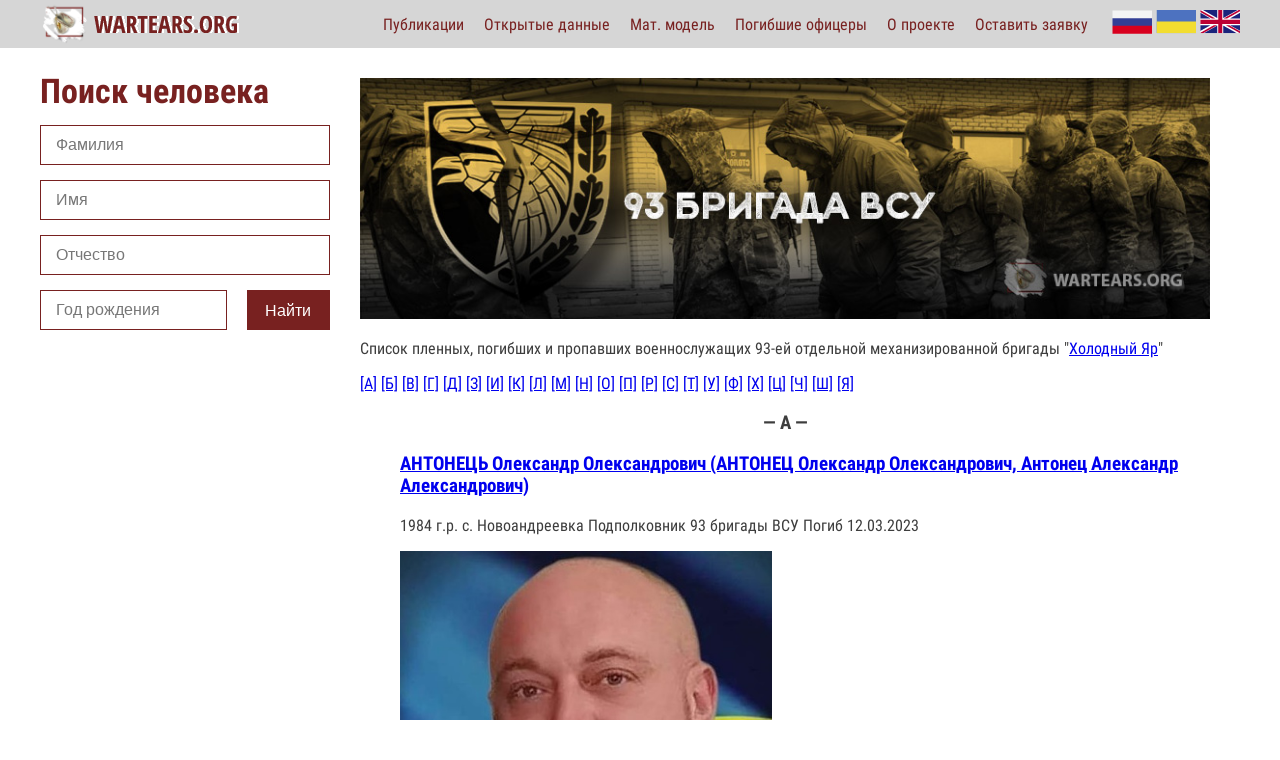

--- FILE ---
content_type: text/html; charset=utf-8
request_url: https://wartears.org/posts/93ombr/
body_size: 88358
content:







<!DOCTYPE html>
<html lang="ru">
<head>
    <meta charset="UTF-8">
    <title>WarTears - &quot;Холодный Яр&quot;</title>
    <meta name="description" content="Здесь можно найти информацию о пленных, погибших и пропавших без вести солдатах ВСУ, Нацгвардии и ТрО"/>
    <meta name="googlebot" content="index,folllow"/>
    <meta name="robots" content="index,folllow"/>
    <meta name="keywords" content="пленные всу,погибшие всу,список пленных всу,список погибших всу,донецк,луганск,украина"/>
    <meta name="viewport" content="width=device-width, initial-scale=1, maximum-scale=1, user-scalable=no">
    <meta name="yandex-verification" content="3ebd28af288e1731" />

    <!-- Подключение гуглошрифтов -->
    <link rel="stylesheet" href="/static/assets/fonts.css" type="text/css">
    <link rel="stylesheet" href="/static/assets/styles-v4.css" type="text/css">
    
</head>

<body>
    <!-- Yandex.Metrika counter -->
<script type="text/javascript">
    (function(m,e,t,r,i,k,a){
        m[i]=m[i]||function(){(m[i].a=m[i].a||[]).push(arguments)};
        m[i].l=1*new Date();
        for (var j = 0; j < document.scripts.length; j++) {if (document.scripts[j].src === r) { return; }}
        k=e.createElement(t),a=e.getElementsByTagName(t)[0],k.async=1,k.src=r,a.parentNode.insertBefore(k,a)
    })(window, document,'script','https://mc.yandex.ru/metrika/tag.js?id=104048518', 'ym');

    ym(104048518, 'init', {ssr:true, webvisor:true, clickmap:true, ecommerce:"dataLayer", accurateTrackBounce:true, trackLinks:true});
</script>
<noscript><div><img src="https://mc.yandex.ru/watch/104048518" style="position:absolute; left:-9999px;" alt="" /></div></noscript>
<!-- /Yandex.Metrika counter -->

    <svg style="display: none;" version="1.1" xmlns="http://www.w3.org/2000/svg" xmlns:xlink="http://www.w3.org/1999/xlink">
        <symbol id="icon_telegram" width="19" height="19" viewBox="0 0 19 19" fill="none">
            <path d="M9.5 19C14.7467 19 19 14.7467 19 9.5C19 4.25329 14.7467 0 9.5 0C4.25329 0 0 4.25329 0 9.5C0 14.7467 4.25329 19 9.5 19Z" fill="#1D93D2"/>
            <path d="M6.43066 10.1945L7.55776 13.3141C7.55776 13.3141 7.69868 13.606 7.84957 13.606C8.00046 13.606 10.2448 11.2712 10.2448 11.2712L12.7405 6.45074L6.47088 9.38917L6.43066 10.1945Z" fill="#C8DAEA"/>
            <path d="M7.92499 10.9945L7.70862 13.294C7.70862 13.294 7.61806 13.9986 8.32248 13.294C9.02691 12.5894 9.70117 12.0461 9.70117 12.0461" fill="#A9C6D8"/>
            <path d="M6.45104 10.3058L4.13257 9.55035C4.13257 9.55035 3.85548 9.43794 3.9447 9.18302C3.96307 9.13045 4.00012 9.08572 4.11095 9.00885C4.62467 8.65078 13.6193 5.41785 13.6193 5.41785C13.6193 5.41785 13.8733 5.33227 14.0231 5.3892C14.0601 5.40067 14.0935 5.42177 14.1197 5.45036C14.1459 5.47894 14.1641 5.51398 14.1723 5.55188C14.1885 5.61883 14.1953 5.68771 14.1924 5.75653C14.1917 5.81606 14.1845 5.87124 14.1791 5.95777C14.1243 6.84167 12.4849 13.4385 12.4849 13.4385C12.4849 13.4385 12.3868 13.8245 12.0354 13.8377C11.949 13.8405 11.863 13.8259 11.7824 13.7947C11.7018 13.7635 11.6283 13.7164 11.5663 13.6563C10.8767 13.0631 8.49314 11.4612 7.96645 11.1089C7.95457 11.1008 7.94456 11.0903 7.93711 11.078C7.92965 11.0657 7.92492 11.0519 7.92322 11.0377C7.91586 11.0005 7.95624 10.9545 7.95624 10.9545C7.95624 10.9545 12.1066 7.26537 12.2171 6.87808C12.2256 6.84808 12.1933 6.83327 12.1499 6.84642C11.8743 6.94783 7.09562 9.96558 6.56821 10.2986C6.53024 10.3101 6.49012 10.3126 6.45104 10.3058V10.3058Z" fill="white"/>
        </symbol>

        <symbol id="icon_user" width="100%" height="100%" viewBox="0 0 21 21" fill="none">
            <path d="M10.5 21C4.69412 21 0 16.3059 0 10.5C0 4.69412 4.69412 0 10.5 0C16.3059 0 21 4.69412 21 10.5C21 16.3059 16.2441 21 10.5 21ZM10.5 1.23529C5.37353 1.23529 1.23529 5.37353 1.23529 10.5C1.23529 15.6265 5.37353 19.7647 10.5 19.7647C15.6265 19.7647 19.7647 15.6265 19.7647 10.5C19.7647 5.37353 15.5647 1.23529 10.5 1.23529Z" fill="#782120"/>
            <path d="M4.44706 18.0971L3.33529 17.6029C3.64412 16.8618 4.63235 16.4294 5.68235 15.9353C6.73235 15.4412 8.02941 14.8853 8.02941 14.2059V13.2794C7.65882 12.9706 7.04118 12.2912 6.91765 11.3029C6.60882 10.9941 6.11471 10.4382 6.11471 9.69706C6.11471 9.26471 6.3 8.89412 6.42353 8.64706C6.3 8.15294 6.17647 7.22647 6.17647 6.48529C6.17647 4.07647 7.84412 2.47059 10.5 2.47059C11.2412 2.47059 12.1676 2.65588 12.6618 3.21176C13.8353 3.45882 14.8235 4.81765 14.8235 6.48529C14.8235 7.53529 14.6382 8.4 14.5147 8.83235C14.6382 9.01765 14.7618 9.32647 14.7618 9.69706C14.7618 10.5 14.3294 11.0559 13.9588 11.3029C13.8353 12.2912 13.2794 12.9088 12.9088 13.2176V14.2059C12.9088 14.7618 14.0206 15.1941 15.0088 15.5647C16.1824 15.9971 17.4176 16.4912 17.85 17.4794L16.6765 17.9118C16.4912 17.4176 15.5029 17.0471 14.5765 16.7382C13.2176 16.2441 11.6735 15.6882 11.6735 14.2676V12.6618L11.9824 12.4765C11.9824 12.4765 12.7235 11.9824 12.7235 10.9941V10.5618L13.0941 10.3765C13.1559 10.3765 13.4647 10.1912 13.4647 9.69706C13.4647 9.57353 13.3412 9.38824 13.2794 9.32647L13.0324 9.07941L13.1559 8.77059C13.1559 8.77059 13.4647 7.78235 13.4647 6.54706C13.4647 5.37353 12.7853 4.50882 12.2294 4.50882H11.8588L11.6735 4.2C11.6735 3.95294 11.2412 3.70588 10.5 3.70588C8.58529 3.70588 7.41176 4.75588 7.41176 6.48529C7.41176 7.28824 7.72059 8.64706 7.72059 8.64706L7.78235 8.95588L7.53529 9.26471C7.47353 9.26471 7.35 9.45 7.35 9.69706C7.35 10.0059 7.72059 10.3765 7.90588 10.5L8.15294 10.6853V10.9941C8.15294 11.9206 8.95588 12.4147 8.95588 12.4765L9.2647 12.6618V14.2676C9.2647 15.75 7.65882 16.4912 6.17647 17.1088C5.49706 17.3559 4.57059 17.7882 4.44706 18.0971Z" fill="#782120"/>
        </symbol>

        <symbol id="icon_menu" width="100%" height="100%" viewBox="0 0 19 17" fill="none">
            <path d="M0 1C1.08571 1 13.119 1 19 1M0 8.5H19M0 16H19" stroke="white" stroke-width="2"/>
        </symbol>

        <symbol id="icon_menu_close" width="100%" height="100%" viewBox="0 0 21 17" fill="none">
            <path d="M1 1L20 16M1 16L20 1" stroke="white" stroke-width="2"/>
        </symbol>

        <symbol id="icon_calendar" width="100%" height="100%" viewBox="0 0 22 22" fill="none">
            <path d="M19.6402 21.86H2.3602C1.1362 21.86 0.200195 20.924 0.200195 19.7V3.86C0.200195 2.636 0.992195 1.7 2.0002 1.7H3.0802V3.14H2.0002C1.8562 3.14 1.6402 3.428 1.6402 3.86V19.7C1.6402 20.132 1.9282 20.42 2.3602 20.42H19.6402C20.0722 20.42 20.3602 20.132 20.3602 19.7V3.86C20.3602 3.428 20.1442 3.14 20.0002 3.14H18.9202V1.7H20.0002C21.0082 1.7 21.8002 2.636 21.8002 3.86V19.7C21.8002 20.924 20.8642 21.86 19.6402 21.86Z" fill="#782120"/>
            <path d="M5.2402 4.58C4.8082 4.58 4.5202 4.292 4.5202 3.86V0.98C4.5202 0.548 4.8082 0.26 5.2402 0.26C5.6722 0.26 5.9602 0.548 5.9602 0.98V3.86C5.9602 4.292 5.6722 4.58 5.2402 4.58Z" fill="#782120"/>
            <path d="M16.7602 4.58C16.3282 4.58 16.0402 4.292 16.0402 3.86V0.98C16.0402 0.548 16.3282 0.26 16.7602 0.26C17.1922 0.26 17.4802 0.548 17.4802 0.98V3.86C17.4802 4.292 17.1922 4.58 16.7602 4.58Z" fill="#782120"/>
            <path d="M7.4002 1.7H14.6002V3.14H7.4002V1.7Z" fill="#782120"/>
            <path d="M1.6402 6.02H20.3602V7.46H1.6402V6.02Z" fill="#782120"/>
            <path d="M17.4802 8.9H18.9202V10.34H17.4802V8.9Z" fill="#782120"/>
            <path d="M14.6002 8.9H16.0402V10.34H14.6002V8.9Z" fill="#782120"/>
            <path d="M11.7202 8.9H13.1602V10.34H11.7202V8.9Z" fill="#782120"/>
            <path d="M8.8402 8.9H10.2802V10.34H8.8402V8.9Z" fill="#782120"/>
            <path d="M5.9602 8.9H7.4002V10.34H5.9602V8.9Z" fill="#782120"/>
            <path d="M17.4802 11.78H18.9202V13.22H17.4802V11.78Z" fill="#782120"/>
            <path d="M14.6002 11.78H16.0402V13.22H14.6002V11.78Z" fill="#782120"/>
            <path d="M11.7202 11.78H13.1602V13.22H11.7202V11.78Z" fill="#782120"/>
            <path d="M8.8402 11.78H10.2802V13.22H8.8402V11.78Z" fill="#782120"/>
            <path d="M5.9602 11.78H7.4002V13.22H5.9602V11.78Z" fill="#782120"/>
            <path d="M3.0802 11.78H4.5202V13.22H3.0802V11.78Z" fill="#782120"/>
            <path d="M17.4802 14.66H18.9202V16.1H17.4802V14.66Z" fill="#782120"/>
            <path d="M14.6002 14.66H16.0402V16.1H14.6002V14.66Z" fill="#782120"/>
            <path d="M11.7202 14.66H13.1602V16.1H11.7202V14.66Z" fill="#782120"/>
            <path d="M8.8402 14.66H10.2802V16.1H8.8402V14.66Z" fill="#782120"/>
            <path d="M5.9602 14.66H7.4002V16.1H5.9602V14.66Z" fill="#782120"/>
            <path d="M3.0802 14.66H4.5202V16.1H3.0802V14.66Z" fill="#782120"/>
            <path d="M14.6002 17.54H16.0402V18.98H14.6002V17.54Z" fill="#782120"/>
            <path d="M11.7202 17.54H13.1602V18.98H11.7202V17.54Z" fill="#782120"/>
            <path d="M8.8402 17.54H10.2802V18.98H8.8402V17.54Z" fill="#782120"/>
            <path d="M5.9602 17.54H7.4002V18.98H5.9602V17.54Z" fill="#782120"/>
            <path d="M3.0802 17.54H4.5202V18.98H3.0802V17.54Z" fill="#782120"/>
        </symbol>
    </svg>

    <header>
        <div class="inner">
            <a class="logo" href="/">
                <img src="[data-uri]" alt="">
                <svg class="logo__text" xmlns="http://www.w3.org/2000/svg" width="146" height="19" viewBox="0 0 146 19" fill="none">
                    <g filter="url(#filter0_d_2_12)">
                        <path d="M15.7148 18H11.7305L10.0547 9.02344C9.79688 7.79688 9.61328 6.34766 9.50391 4.67578L9.41016 5.54297L8.92969 9.07031L7.30078 18H3.31641L0.210938 0.867188H3.33984L4.875 10.5352C5.02344 11.5039 5.22266 13.0234 5.47266 15.0938C5.66797 13 5.85156 11.5039 6.02344 10.6055L7.85156 0.867188H11.1562L12.9844 10.6055C13.2266 12.0508 13.418 13.5547 13.5586 15.1172C13.832 12.8047 14.0312 11.2773 14.1562 10.5352L15.6445 0.867188H18.7969L15.7148 18ZM28.2539 18L27.2695 13.6758H22.8047L21.8203 18H18.6328L22.875 0.796875H27.1992L31.4531 18H28.2539ZM26.6719 10.8516L25.7578 6.86719C25.7031 6.625 25.5781 6.01953 25.3828 5.05078C25.1953 4.07422 25.082 3.42188 25.043 3.09375C24.9414 3.76562 24.8125 4.50781 24.6562 5.32031C24.5 6.125 24.0938 7.96875 23.4375 10.8516H26.6719ZM36.1523 11.332V18H32.9648V0.867188H37.1367C38.9023 0.867188 40.2031 1.28516 41.0391 2.12109C41.8828 2.95703 42.3047 4.23438 42.3047 5.95312C42.3047 8.11719 41.5742 9.62891 40.1133 10.4883L43.4062 18H39.9961L37.2891 11.332H36.1523ZM36.1523 8.58984H36.9727C37.7227 8.58984 38.2617 8.37891 38.5898 7.95703C38.918 7.52734 39.082 6.89062 39.082 6.04688C39.082 5.17188 38.9062 4.55078 38.5547 4.18359C38.2109 3.80859 37.6758 3.62109 36.9492 3.62109H36.1523V8.58984ZM50.2266 18H47.0508V3.66797H43.7695V0.867188H53.5078V3.66797H50.2266V18ZM63.0703 18H55.3477V0.867188H63.0703V3.62109H58.5352V7.69922H62.7422V10.4648H58.5352V15.2109H63.0703V18ZM73.6758 18L72.6914 13.6758H68.2266L67.2422 18H64.0547L68.2969 0.796875H72.6211L76.875 18H73.6758ZM72.0938 10.8516L71.1797 6.86719C71.125 6.625 71 6.01953 70.8047 5.05078C70.6172 4.07422 70.5039 3.42188 70.4648 3.09375C70.3633 3.76562 70.2344 4.50781 70.0781 5.32031C69.9219 6.125 69.5156 7.96875 68.8594 10.8516H72.0938ZM81.5742 11.332V18H78.3867V0.867188H82.5586C84.3242 0.867188 85.625 1.28516 86.4609 2.12109C87.3047 2.95703 87.7266 4.23438 87.7266 5.95312C87.7266 8.11719 86.9961 9.62891 85.5352 10.4883L88.8281 18H85.418L82.7109 11.332H81.5742ZM81.5742 8.58984H82.3945C83.1445 8.58984 83.6836 8.37891 84.0117 7.95703C84.3398 7.52734 84.5039 6.89062 84.5039 6.04688C84.5039 5.17188 84.3281 4.55078 83.9766 4.18359C83.6328 3.80859 83.0977 3.62109 82.3711 3.62109H81.5742V8.58984ZM98.1914 13.2773C98.1914 14.8789 97.7852 16.1055 96.9727 16.957C96.168 17.8086 95.0039 18.2344 93.4805 18.2344C91.9883 18.2344 90.7188 17.9414 89.6719 17.3555V14.2031C90.9531 15.0391 92.1289 15.457 93.1992 15.457C93.8086 15.457 94.2656 15.2891 94.5703 14.9531C94.8828 14.6172 95.0391 14.1602 95.0391 13.582C95.0391 13.0117 94.8555 12.4922 94.4883 12.0234C94.1211 11.5469 93.5156 11.0195 92.6719 10.4414C91.9375 9.93359 91.3789 9.44922 90.9961 8.98828C90.6211 8.51953 90.3281 7.99609 90.1172 7.41797C89.9141 6.83984 89.8125 6.16797 89.8125 5.40234C89.8125 3.93359 90.2188 2.76953 91.0312 1.91016C91.8516 1.05078 92.9492 0.621094 94.3242 0.621094C95.6367 0.621094 96.8984 0.988281 98.1094 1.72266L97.0547 4.27734C96.6797 4.05859 96.2852 3.86328 95.8711 3.69141C95.4648 3.51953 95.0273 3.43359 94.5586 3.43359C94.043 3.43359 93.6445 3.60547 93.3633 3.94922C93.0898 4.28516 92.9531 4.74609 92.9531 5.33203C92.9531 5.91016 93.1172 6.41406 93.4453 6.84375C93.7812 7.27344 94.3633 7.76172 95.1914 8.30859C96.3086 9.05859 97.0859 9.82422 97.5234 10.6055C97.9688 11.3867 98.1914 12.2773 98.1914 13.2773ZM100.09 16.3945C100.09 15.7852 100.25 15.3125 100.57 14.9766C100.898 14.6406 101.383 14.4727 102.023 14.4727C102.664 14.4727 103.148 14.6406 103.477 14.9766C103.805 15.3047 103.969 15.7773 103.969 16.3945C103.969 17.0039 103.797 17.4766 103.453 17.8125C103.117 18.1484 102.641 18.3164 102.023 18.3164C101.391 18.3164 100.91 18.1484 100.582 17.8125C100.254 17.4688 100.09 16.9961 100.09 16.3945ZM118.09 9.41016C118.09 12.2461 117.559 14.4258 116.496 15.9492C115.434 17.4727 113.914 18.2344 111.938 18.2344C109.953 18.2344 108.43 17.4766 107.367 15.9609C106.305 14.4375 105.773 12.2461 105.773 9.38672C105.773 6.55078 106.305 4.37891 107.367 2.87109C108.43 1.35547 109.961 0.597656 111.961 0.597656C113.938 0.597656 115.453 1.35938 116.508 2.88281C117.562 4.39844 118.09 6.57422 118.09 9.41016ZM109.031 9.41016C109.031 11.3633 109.277 12.8516 109.77 13.875C110.262 14.8984 110.984 15.4102 111.938 15.4102C113.859 15.4102 114.82 13.4102 114.82 9.41016C114.82 5.41016 113.867 3.41016 111.961 3.41016C110.992 3.41016 110.262 3.92188 109.77 4.94531C109.277 5.96094 109.031 7.44922 109.031 9.41016ZM123.785 11.332V18H120.598V0.867188H124.77C126.535 0.867188 127.836 1.28516 128.672 2.12109C129.516 2.95703 129.938 4.23438 129.938 5.95312C129.938 8.11719 129.207 9.62891 127.746 10.4883L131.039 18H127.629L124.922 11.332H123.785ZM123.785 8.58984H124.605C125.355 8.58984 125.895 8.37891 126.223 7.95703C126.551 7.52734 126.715 6.89062 126.715 6.04688C126.715 5.17188 126.539 4.55078 126.188 4.18359C125.844 3.80859 125.309 3.62109 124.582 3.62109H123.785V8.58984ZM137.777 8.49609H143.016V17.2852C141.531 17.918 139.953 18.2344 138.281 18.2344C136.289 18.2344 134.754 17.4766 133.676 15.9609C132.605 14.4453 132.07 12.2617 132.07 9.41016C132.07 6.66016 132.684 4.50781 133.91 2.95312C135.145 1.39844 136.867 0.621094 139.078 0.621094C140.445 0.621094 141.75 0.972656 142.992 1.67578L141.984 4.27734C141.016 3.71484 140.109 3.43359 139.266 3.43359C138.055 3.43359 137.094 3.97656 136.383 5.0625C135.68 6.14062 135.328 7.61328 135.328 9.48047C135.328 11.4023 135.582 12.875 136.09 13.8984C136.605 14.9219 137.352 15.4336 138.328 15.4336C138.844 15.4336 139.367 15.3672 139.898 15.2344V11.3086H137.777V8.49609Z" fill="#782120"/>
                    </g>
                    <defs>
                        <filter id="filter0_d_2_12" x="0.210938" y="0.597656" width="144.805" height="17.7188" filterUnits="userSpaceOnUse" color-interpolation-filters="sRGB">
                            <feFlood flood-opacity="0" result="BackgroundImageFix"/>
                            <feColorMatrix in="SourceAlpha" type="matrix" values="0 0 0 0 0 0 0 0 0 0 0 0 0 0 0 0 0 0 127 0" result="hardAlpha"/>
                            <feOffset dx="2"/>
                            <feComposite in2="hardAlpha" operator="out"/>
                            <feColorMatrix type="matrix" values="0 0 0 0 1 0 0 0 0 1 0 0 0 0 1 0 0 0 1 0"/>
                            <feBlend mode="normal" in2="BackgroundImageFix" result="effect1_dropShadow_2_12"/>
                            <feBlend mode="normal" in="SourceGraphic" in2="effect1_dropShadow_2_12" result="shape"/>
                        </filter>
                    </defs>
                </svg>
            </a>

            <input type="checkbox" id="mobileMenuToggler">

            <label class="mobile-menu-toggler" for="mobileMenuToggler">
                <svg width="19" height="15" class="mobile-menu-toggler_closed">
                    <use href="#icon_menu"></use>
                </svg>
                <svg width="19" height="15" class="mobile-menu-toggler_opened">
                    <use href="#icon_menu_close"></use>
                </svg>
            </label>

            <nav class="menu_main">
                <style scoped>.menu_main li { margin-left: 20px; white-space: nowrap; }</style>
                <ul>
                    <li>
                        <a href="/posts/">
                            <span>Публикации</span>
                        </a>
                    </li>
                    <li>
                        <a href="/posts/opendata-snapshot/">
                            <span>Открытые данные</span>
                        </a>
                    </li>
                    <li>
                        <a href="/posts/math-model/">
                            <span>Мат. модель</span>
                        </a>
                    </li>
                    <li>
                        <a href="/special/officers">
                            <span>Погибшие офицеры</span>
                        </a>
                    </li>
                    <li>
                        <a href="/posts/about/">
                            <span>О проекте</span>
                        </a>
                    </li>
                    <li>
                        <a href="https://t.me/wartearsbot" target="_blank">
                            <span>Оставить заявку</span>
                        </a>
                    </li>
                    <li>
                        <style scoped>
                            .menu_main li a {
                                display: inline;
                            }
                            .menu_main li strong {
                                font-size: 16px;
                            }
                        </style>
                        <img src="/static/assets/ru.png" alt="ru"/><a href="/uk/posts/93ombr/"><img src="/static/assets/uk.png" alt="uk"/></a><a href="/en/posts/93ombr/"><img src="/static/assets/en.png" alt="en"/></a>
                    </li>
                </ul>
            </nav>
        </div>
    </header>

    <section>
        <div class="inner">
        
<div class="row">
    <div class="col search-form_optional">
        

<h1>Поиск человека</h1>

<form action="/search" method="GET" class="search-form search-form_main">
    <input
        type="text"
        class="form-input search-form__input"
        placeholder="Фамилия"
        id="surname"
        name="surname"
        value=""
        tabindex="0"
    >
    <input
        type="text"
        class="form-input search-form__input"
        placeholder="Имя"
        id="forename"
        name="forename"
        value=""
        tabindex="1"
    >
    <input
        type="text"
        class="form-input search-form__input"
        placeholder="Отчество"
        id="patronym"
        name="patronym"
        tabindex="2"
        value=""
    >
    <div class="search-form__date">
        <input
            type="number"
            min="1900"
            max="2010"
            class="form-input search-form__input"
            placeholder="Год рождения"
            name="year_of_birth"
            value=""
            tabindex="3"
        >
    </div>
    <button type="submit" class="button" tabindex="4">Найти</button>
</form>

        <style scoped>    
        @media (max-width: 768px) {
            .search-form_optional {
                display: none !important;
            }
        }
        </style>
        
    </div>
    <div class="col post-body">
        <style scoped>
            img {
                max-width: 885px;
                max-height: 25em;
            }
        </style>
        
        
<div>
    <style scoped>
        .container {
            position: relative;
        }
        .container .banner {
            width: 100%;
            max-width: 100%;
            border: 1px solid var(--additional-color);
        }
        .container .title {
            position: absolute;
            top: 50%;
            left: 50%;
            
            
            transform: translate(-50%, -50%);
            max-width: 90%;
        }
        @media (max-width: 768px) {
            .container .title {
                min-width: 90%;
                font-size: 1.4em;
                line-height: 1.1em;
                
                
            }
        }
    </style>
    <div class="container">
    
    
        <img src="/media/posts/93ombr/8049ea5d96298a12d020611f0d3c9896.jpg" alt="&quot;Холодный Яр&quot;" style="max-width: 100%;"/>
        
    
    
    </div>
</div>


        <p>Список пленных, погибших и пропавших военнослужащих 93-ей отдельной механизированной бригады "<a href="https://wartears.org/record/142212">Холодный Яр</a>"</p>
<p>
<div>




<div>
    
        <a href="#record-group-0">[А]</a>
    
        <a href="#record-group-1">[Б]</a>
    
        <a href="#record-group-2">[В]</a>
    
        <a href="#record-group-3">[Г]</a>
    
        <a href="#record-group-4">[Д]</a>
    
        <a href="#record-group-5">[З]</a>
    
        <a href="#record-group-6">[И]</a>
    
        <a href="#record-group-7">[К]</a>
    
        <a href="#record-group-8">[Л]</a>
    
        <a href="#record-group-9">[М]</a>
    
        <a href="#record-group-10">[Н]</a>
    
        <a href="#record-group-11">[О]</a>
    
        <a href="#record-group-12">[П]</a>
    
        <a href="#record-group-13">[Р]</a>
    
        <a href="#record-group-14">[С]</a>
    
        <a href="#record-group-15">[Т]</a>
    
        <a href="#record-group-16">[У]</a>
    
        <a href="#record-group-17">[Ф]</a>
    
        <a href="#record-group-18">[Х]</a>
    
        <a href="#record-group-19">[Ц]</a>
    
        <a href="#record-group-20">[Ч]</a>
    
        <a href="#record-group-21">[Ш]</a>
    
        <a href="#record-group-22">[Я]</a>
    
</div>


    <div>
        <h3 id="record-group-0" style="text-align: center;">— А —</h3>
        <ul>
            
                <div id="record-501884">
                    <a href="/record/501884"><h3>АНТОНЕЦЬ Олександр Олександрович (АНТОНЕЦ Олександр Олександрович, Антонец Александр Александрович)</h3></a>
                </div>
                <div class="comment">
                    <p>1984 г.р. с. Новоандреевка
Подполковник 93 бригады ВСУ
Погиб 12.03.2023</p>
                </div>

                
                <div class="image">
                    <a href="/media/record-222105/dfa2f9a4ce9e5eb73273f536d3a0ea07.jpg" target="_blank"><img src="/media/record-222105/dfa2f9a4ce9e5eb73273f536d3a0ea07.jpg" style="max-width: 440px;" loading="lazy"/></a>
                </div>
                
                <div class="image">
                    <a href="/media/record-233605/0579ff5a61dd8a27c98e3817b239daba.jpeg" target="_blank"><img src="/media/record-233605/0579ff5a61dd8a27c98e3817b239daba.jpeg" style="max-width: 440px;" loading="lazy"/></a>
                </div>
                
            
                <div id="record-151796">
                    <a href="/record/151796"><h3>Авдєєнко Сергій Леонідович (Авдеенко Сергей Леонидович)</h3></a>
                </div>
                <div class="comment">
                    <p>год рождения: 10.10.1989</p>
<p>прочая информация: &lt;военкомат:Новомосковський РТЦК та СП; место проживания:Днепропетровская обл., Новомосковский р-н, г. Перещепино; статус(гражд/военн):військовий; гражданство:громадянин України; в/ч: А1302; звание, должность:солдат, стрілець-снайпер механізованого відділення; дата плен/пропал:15.08.2022; место плен/пропал:Не известно; обст-ва:Во время ведения боевых действий; район плен/пропал:Не відомо; ранения/повреждения:Не известно; особые приметы:Має шрам на лівій чи правій сідниці; источник сведений:Извещени воинской части А1302, №6726 от 20.08.2022; доп.данные:Рост 165 см, вес- 65 кг; заявитель:відсутні; место нахождения:Не известно; примечание:&gt;
звание: солдат</p>
<p>Пропал.</p>
                </div>

                
            
                <div id="record-248483">
                    <a href="/record/248483"><h3>Аксьонов Юрій</h3></a>
                </div>
                <div class="comment">
                    <p>Место жительства: Кривой Рог</p>
<p>В/ч: 93 омбр</p>
<p>Воинское звание: стрелок</p>
<p>Дата смерти: 21.09.2022</p>
<p>Место смерти: Соледар ДНР</p>
<p>Причина смерти: арта</p>
                </div>

                
                <div class="image">
                    <a href="/media/record-248483/9f360c5ab7736510df54c882e9dbf188.jpeg" target="_blank"><img src="/media/record-248483/9f360c5ab7736510df54c882e9dbf188.jpeg" style="max-width: 440px;" loading="lazy"/></a>
                </div>
                
            
                <div id="record-213891">
                    <a href="/record/213891"><h3>Амірджанян Грант Володимирович</h3></a>
                </div>
                <div class="comment">
                    <p>1984 Полтавская обл Кременчуг
93 ОМБр, в\ч А1302
погиб 24.02.23 Бахмут</p>
                </div>

                
                <div class="image">
                    <a href="/media/record-213891/e68c7033d41bbea48b1543e9c7c26393.png" target="_blank"><img src="/media/record-213891/e68c7033d41bbea48b1543e9c7c26393.png" style="max-width: 440px;" loading="lazy"/></a>
                </div>
                
            
                <div id="record-308479">
                    <a href="/record/308479"><h3>Андреєв Констянтин Євгенович (Андреев Константин Евгеньевич)</h3></a>
                </div>
                <div class="comment">
                    <p>20.05.1983 г.р.</p>
<p>По информации на 25.09.2023 находится в плену.</p>
                </div>

                
                <div class="image">
                    <a href="/media/record-308478/ad434f160884a35565838012133383bf.jpg" target="_blank"><img src="/media/record-308478/ad434f160884a35565838012133383bf.jpg" style="max-width: 440px;" loading="lazy"/></a>
                </div>
                
            
                <div id="record-9158">
                    <a href="/record/9158"><h3>Антонюк Александр (Антонюк Олександр)</h3></a>
                </div>
                <div class="comment">
                    <p>Работал помощником машиниста электровоза Синельниковского локомотивного депо регионального филиала «Приднепровская железная дорога» с сентября 2019 года. В январе 2022-го его командировали на курсы машинистов в Днепровский центр профессионального развития персонала. Но получить права машиниста железнодорожнику не суждено. 25 февраля он был мобилизован в ряды ВСУ. Служил в 93-й отдельной механизированной бригаде «Холодный Яр».
Родился в июле 1993 года.
Погиб под Изюмом не позже 19 апреля 2022 года.</p>
                </div>

                
                <div class="image">
                    <a href="/media/record-9158/6c716014593b191c8375cd32d51d50a9.png" target="_blank"><img src="/media/record-9158/6c716014593b191c8375cd32d51d50a9.png" style="max-width: 440px;" loading="lazy"/></a>
                </div>
                
            
                <div id="record-248518">
                    <a href="/record/248518"><h3>Афонін Володимир Миколайович</h3></a>
                </div>
                <div class="comment">
                    <p>Место жительства: Камянское</p>
<p>Дата рождения: 21.01.1975</p>
<p>В/ч: 93 омбр</p>
<p>Воинское звание: младший сержант</p>
<p>Мобилизация: доброволец</p>
<p>Дата смерти: 31.03.2022</p>
                </div>

                
                <div class="image">
                    <a href="/media/record-248518/9f360c5ab7736510df54c882e9dbf188.jpeg" target="_blank"><img src="/media/record-248518/9f360c5ab7736510df54c882e9dbf188.jpeg" style="max-width: 440px;" loading="lazy"/></a>
                </div>
                
            
        </ul>
    </div>

    <div>
        <h3 id="record-group-1" style="text-align: center;">— Б —</h3>
        <ul>
            
                <div id="record-472995">
                    <a href="/record/472995"><h3>Бабенко Олег Володимирович (Бабенко Олег Владимирович)</h3></a>
                </div>
                <div class="comment">
                    <p>Год рождения: 1986
Пропал: поблизу н.п Соледар Донецька область
Воїн.част. А1302.</p>
                </div>

                
                <div class="image">
                    <a href="/media/record-147342/22b3b71436fc36d0ac46104c5d7908df.jpg" target="_blank"><img src="/media/record-147342/22b3b71436fc36d0ac46104c5d7908df.jpg" style="max-width: 440px;" loading="lazy"/></a>
                </div>
                
                <div class="image">
                    <a href="/media/record-278249/0579ff5a61dd8a27c98e3817b239daba.jpeg" target="_blank"><img src="/media/record-278249/0579ff5a61dd8a27c98e3817b239daba.jpeg" style="max-width: 440px;" loading="lazy"/></a>
                </div>
                
                <div class="image">
                    <a href="/media/record-251487/d2b5ca33bd970f64a6301fa75ae2eb22.png" target="_blank"><img src="/media/record-251487/d2b5ca33bd970f64a6301fa75ae2eb22.png" style="max-width: 440px;" loading="lazy"/></a>
                </div>
                
                <div class="image">
                    <a href="/media/record-251487/d2b5ca33bd970f64a6301fa75ae2eb22.png" target="_blank"><img src="/media/record-251487/d2b5ca33bd970f64a6301fa75ae2eb22.png" style="max-width: 440px;" loading="lazy"/></a>
                </div>
                
            
                <div id="record-501704">
                    <a href="/record/501704"><h3>Бабич Роман Васильович (Бабич Роман Васильевич)</h3></a>
                </div>
                <div class="comment">
                    <p>Дата рождения: 01.02.1985 из Сум.</p>
<p>В/ч: 93 омбр..</p>
<p>Воинское звание: старший лейтенант, Позывной - Диск. 
воевал в АТО.
Дата смерти: 25.01.2023</p>
                </div>

                
                <div class="image">
                    <a href="/media/record-248522/9f360c5ab7736510df54c882e9dbf188.jpeg" target="_blank"><img src="/media/record-248522/9f360c5ab7736510df54c882e9dbf188.jpeg" style="max-width: 440px;" loading="lazy"/></a>
                </div>
                
                <div class="image">
                    <a href="/media/record-203772/0579ff5a61dd8a27c98e3817b239daba.jpeg" target="_blank"><img src="/media/record-203772/0579ff5a61dd8a27c98e3817b239daba.jpeg" style="max-width: 440px;" loading="lazy"/></a>
                </div>
                
            
                <div id="record-248532">
                    <a href="/record/248532"><h3>Бандурін Владислав</h3></a>
                </div>
                <div class="comment">
                    <p>Место жительства: Днепр</p>
<p>Дата рождения: 2001</p>
<p>В/ч: 93 омбр</p>
<p>Воинское звание: стрелок</p>
<p>Дата смерти: 10.09.2022</p>
<p>Место смерти: Соледар ДНР</p>
                </div>

                
                <div class="image">
                    <a href="/media/record-248532/9f360c5ab7736510df54c882e9dbf188.jpeg" target="_blank"><img src="/media/record-248532/9f360c5ab7736510df54c882e9dbf188.jpeg" style="max-width: 440px;" loading="lazy"/></a>
                </div>
                
            
                <div id="record-155766">
                    <a href="/record/155766"><h3>Бараник Федор Павлович (Баранік Федір Павлович)</h3></a>
                </div>
                <div class="comment">
                    <p>год рождения: 1990-01-03 </p>
<p>прочая информация: военкомат:Новомосковський РТЦК та СП;место проживания:Днепропетровская обл., Новомосковский р-н, с. Орловщина, статус(гражд/военн):військовий; гражданство:громадянин України; в/ч: А1302; звание, должность:солдат, номер обслуги мінометного взводу; дата плен/пропал:44666; место плен/пропал:Харьковская обл., точное место неизвестно; обст-ва:во время ведения боевых действий; район плен/пропал:Невідомо; ранения/повреждения:вероятность пулевого ранения есть; особые приметы:над лівою бровою (зі сторони перенісся) шрам завдовжки 1-1,5 см., на животі, з правої сторони шрам завдовжки 3 см., весь тулуб вкритий чіткими веснянками, колір очей зелений. ; источник сведений:Извещение воинской части А1302 об исчезновении безвести №2742 от 19.05.2022 года; доп.данные:рост - 180 см, вес - 70 кг, размер ноги - 45, телосложение спортивное; заявитель:відсутній; место нахождения:неизвестно; примечание:.</p>
<p>Пропал.</p>
                </div>

                
            
                <div id="record-501711">
                    <a href="/record/501711"><h3>Басалыга Александр Александрович (Басалига Олександр Олександрович)</h3></a>
                </div>
                <div class="comment">
                    <p>Воинское звание: старший лейтенант</p>
<p>Место жительства: Днепр</p>
<p>Дата рождения: 1992</p>
<p>В/ч: командир роты 93-й механизированной бригады ВСУ "Холодный Яр", Позывной "Монгол"</p>
<p>АТО: В АТО с 2014.</p>
<p>Дата смерти: 13.03.2023</p>
<p>Место смерти: Бахмут</p>
                </div>

                
                <div class="image">
                    <a href="/media/record-222413/0579ff5a61dd8a27c98e3817b239daba.jpeg" target="_blank"><img src="/media/record-222413/0579ff5a61dd8a27c98e3817b239daba.jpeg" style="max-width: 440px;" loading="lazy"/></a>
                </div>
                
            
                <div id="record-475605">
                    <a href="/record/475605"><h3>Белоцерковский Александр Михайлович (Бiлоцерковський Олександр Михайлович)</h3></a>
                </div>
                <div class="comment">
                    <p>1969 г.р.
Сержант пулеметного взвода 93 ОМБр, мобилизованный.
Был ранен и контужен при обстреле, в этом состоянии найден ВС РФ.
По информации на 04.01.2025 находится в плену.</p>
                </div>

                
                <div class="image">
                    <a href="/media/record-475605/22440f5c0878ac4d076cb96490afeb3d.jpg" target="_blank"><img src="/media/record-475605/22440f5c0878ac4d076cb96490afeb3d.jpg" style="max-width: 440px;" loading="lazy"/></a>
                </div>
                
            
                <div id="record-507555">
                    <a href="/record/507555"><h3>Береговой Денис Сергеевич (Береговой Денис Игоревич, Береговий Денис Сергійович)</h3></a>
                </div>
                <div class="comment">
                    <p>09.01.1993 г.р.
93 ОМБр.
По информации на 20.07.2023 находится в плену.
Обмен 25.05.2025.</p>
                </div>

                
                <div class="image">
                    <a href="/media/record-230584/73834b2fbb3c21cf3dbfd7c907017dc7.jpg" target="_blank"><img src="/media/record-230584/73834b2fbb3c21cf3dbfd7c907017dc7.jpg" style="max-width: 440px;" loading="lazy"/></a>
                </div>
                
                <div class="image">
                    <a href="/media/record-507555/3c58ba1789d22869ed0d10a35cb234f9.jpg" target="_blank"><img src="/media/record-507555/3c58ba1789d22869ed0d10a35cb234f9.jpg" style="max-width: 440px;" loading="lazy"/></a>
                </div>
                
            
                <div id="record-255658">
                    <a href="/record/255658"><h3>Боинчук Евгений Геннадьевич (БОІНЧУК ЄВГЕН ГЕННАДІЙОВИЧ)</h3></a>
                </div>
                <div class="comment">
                    <p>27 сентября 1984 из г Днепропетровск</p>
<p>Военнослужащий.
Участие в боевых действиях до СВО.</p>
<p>Во время СВО - механик ремонтного отделения автомобильной техники 1 ремонтного взвода ремонтной роты автомобильной техники ремонтно-восстановительного батальона воинской части А1302. Погиб не позднее 06.09.2022</p>
                </div>

                
                <div class="image">
                    <a href="/media/record-255657/d2b5ca33bd970f64a6301fa75ae2eb22.png" target="_blank"><img src="/media/record-255657/d2b5ca33bd970f64a6301fa75ae2eb22.png" style="max-width: 440px;" loading="lazy"/></a>
                </div>
                
                <div class="image">
                    <a href="/media/record-255658/56da3663a79d9b8fa8a06b98e2cccc87.jpeg" target="_blank"><img src="/media/record-255658/56da3663a79d9b8fa8a06b98e2cccc87.jpeg" style="max-width: 440px;" loading="lazy"/></a>
                </div>
                
                <div class="image">
                    <a href="/media/record-255658/81de19c3e3e424c6b35549ddb3b9c2e0.jpeg" target="_blank"><img src="/media/record-255658/81de19c3e3e424c6b35549ddb3b9c2e0.jpeg" style="max-width: 440px;" loading="lazy"/></a>
                </div>
                
                <div class="image">
                    <a href="/media/record-255658/e00c60fb8c6459ee1cedf88b2c5ca84d.jpeg" target="_blank"><img src="/media/record-255658/e00c60fb8c6459ee1cedf88b2c5ca84d.jpeg" style="max-width: 440px;" loading="lazy"/></a>
                </div>
                
            
                <div id="record-254871">
                    <a href="/record/254871"><h3>Болтичев Дмитро Владимирович</h3></a>
                </div>
                <div class="comment">
                    <p>02.01.1982. Из Днепропетровска.</p>
<p>Стрелок-помощник гранатометчика 1 механизированного отделения 2 механизированного взвода 6 механизированной роты 2 механизированного батальона войсковой части А1302.
Погиб 13 мая 2022.</p>
                </div>

                
                <div class="image">
                    <a href="/media/record-254871/d2b5ca33bd970f64a6301fa75ae2eb22.png" target="_blank"><img src="/media/record-254871/d2b5ca33bd970f64a6301fa75ae2eb22.png" style="max-width: 440px;" loading="lazy"/></a>
                </div>
                
            
                <div id="record-151850">
                    <a href="/record/151850"><h3>Бондаренко Тарас Олександрович (Бондаренко Тарас Александрович)</h3></a>
                </div>
                <div class="comment">
                    <p>год рождения: 1989-01-24</p>
<p>Новомосковський РТЦК та СП; место проживания:Днепропетровская обл., г.Новомосковск; статус(гражд/военн):військовий; гражданство:громадянин України; в/ч: А1302; звание, должность:рядовий, посада невідома; дата плен/пропал:44675; место плен/пропал:неизвестно; обст-ва:во время ведения боевых действий; район плен/пропал:невідомо; ранения/повреждения:неизвестно; особые приметы:Будь-які особливі прикмети відсутні; источник сведений:отсутсвуют; доп.данные:рост-168, вес-70; заявитель:відсутні; место нахождения:неизвестно; примечание:Сповіщення з військової частини не надходило</p>
<p>Пропал.</p>
                </div>

                
            
                <div id="record-153144">
                    <a href="/record/153144"><h3>Бубряк Олег Николаевич (Бубряк Олег Миколайович)</h3></a>
                </div>
                <div class="comment">
                    <p>военкомат:Дніпровський РТЦК тка СП; статус(гражд/военн):військовий; гражданство:укр; в/ч: А1302; звание, должность:солдат; дата плен/пропал:44676; место плен/пропал:; обст-ва:; район плен/пропал:; ранения/повреждения:; особые приметы:праворуч на рівні пупка родима пляма, був перелом носа в юності; источник сведений:; доп.данные:; заявитель:;отримано повідомлення на зниклого безвісті від 22.06.2022 №4410</p>
<p>Обращение заявителей: 23.10.2022. Пропал в районе Изюма.</p>
<p>В списках погибших за октябрь 2022 и на награждение посмертно есть солдат Бубряк Олег Миколайович.</p>
                </div>

                
            
                <div id="record-252170">
                    <a href="/record/252170"><h3>Бугай Сергей Сергеевич (Бугай Сергiй Сергiйович)</h3></a>
                </div>
                <div class="comment">
                    <p>24.11.1986.
Пропал в Бахмуте в сентябре 2022</p>
                </div>

                
                <div class="image">
                    <a href="/media/record-144476/1268ba2af05a238e29b12348a84c5eb7.jpg" target="_blank"><img src="/media/record-144476/1268ba2af05a238e29b12348a84c5eb7.jpg" style="max-width: 440px;" loading="lazy"/></a>
                </div>
                
            
                <div id="record-151865">
                    <a href="/record/151865"><h3>Будзинский Михаил Михайлович (Будзінський Михайло Михайлович)</h3></a>
                </div>
                <div class="comment">
                    <p>1991-01-09 </p>
<p>военкомат: 4 відділ у м.Жовті Води Кам'янського РТЦК та СП; место проживания:Днепропетровская область, Камянский р-н, г. Желтые Воды, ; статус(гражд/военн):військовий; гражданство:України; в/ч:А1302; звание, должность:ст.солдат; дата плен/пропал:44671; место плен/пропал:Харьковская область; обст-ва:во время боевых действий; район плен/пропал: невідомо; ранения/повреждения:не имеет (со слов представителя РФ); особые приметы:зломана носова перегородка (має невилике викривлення); источник сведений:телефонный звонок и видео материалы от русских СМИ; доп.данные, место нахождения:територия РФ; примечание:Знаходиться з іншими полоненими з м.Жовті Води: з Прідуном Л.Г. та Довбишевим В.Г.&gt;</p>
                </div>

                
            
                <div id="record-288814">
                    <a href="/record/288814"><h3>Будзинский Михаил Михайлович (Будзінський Михайло Михайлович)</h3></a>
                </div>
                <div class="comment">
                    <p>09.01.1991 г.р.
Старший солдат, в/ч А1302
На 26.12.2023 в плену.</p>
                </div>

                
                <div class="image">
                    <a href="/media/record-144240/1f2b1b05c597d2e07db000867de254ab.jpg" target="_blank"><img src="/media/record-144240/1f2b1b05c597d2e07db000867de254ab.jpg" style="max-width: 440px;" loading="lazy"/></a>
                </div>
                
                <div class="image">
                    <a href="/media/record-8836/09e1fd8aff9692128a0f6d9b790a943a.jpg" target="_blank"><img src="/media/record-8836/09e1fd8aff9692128a0f6d9b790a943a.jpg" style="max-width: 440px;" loading="lazy"/></a>
                </div>
                
            
                <div id="record-271759">
                    <a href="/record/271759"><h3>Будзинский Михаил Михайлович (Будзінський Михайло Михайлович, Будзинський Михайло Михайлович)</h3></a>
                </div>
                <div class="comment">
                    <p>Год рождения: 1991</p>
<p>Неизвестно</p>
<p>None</p>
<p>09.01.1991 г.р. Из Кировоградской обл.</p>
<p>год рождения: 1991-01-09 00:00:00</p>
<p>1991-01-09 </p>
<p>военкомат: 4 відділ у м.Жовті Води Кам'янського РТЦК та СП; место проживания:Днепропетровская область, Камянский р-н, г. Желтые Воды, ; статус(гражд/военн):військовий; гражданство:України; в/ч:А1302; звание, должность:ст.солдат; дата плен/пропал:44671; место плен/пропал:Харьковская область; обст-ва:во время боевых действий; район плен/пропал: невідомо; ранения/повреждения:не имеет (со слов представителя РФ); особые приметы:зломана носова перегородка (має невилике викривлення); источник сведений:телефонный звонок и видео материалы от русских СМИ; доп.данные, место нахождения:територия РФ; примечание:Знаходиться з іншими полоненими з м.Жовті Води: з Прідуном Л.Г. та Довбишевим В.Г.&gt;</p>
                </div>

                
                <div class="image">
                    <a href="/media/record-144240/1f2b1b05c597d2e07db000867de254ab.jpg" target="_blank"><img src="/media/record-144240/1f2b1b05c597d2e07db000867de254ab.jpg" style="max-width: 440px;" loading="lazy"/></a>
                </div>
                
                <div class="image">
                    <a href="/media/record-8836/09e1fd8aff9692128a0f6d9b790a943a.jpg" target="_blank"><img src="/media/record-8836/09e1fd8aff9692128a0f6d9b790a943a.jpg" style="max-width: 440px;" loading="lazy"/></a>
                </div>
                
            
                <div id="record-252017">
                    <a href="/record/252017"><h3>Будчаный Владислав Павлович</h3></a>
                </div>
                <div class="comment">
                    <p>01.02.1988</p>
<p>в/ч: 93 ОМБр</p>
<p>Когда был последний раз на связи: Март 2022</p>
<p>Последнее известное местонахождение: Бахмут</p>
<p>Пропал.</p>
                </div>

                
                <div class="image">
                    <a href="/media/record-252017/d2b5ca33bd970f64a6301fa75ae2eb22.png" target="_blank"><img src="/media/record-252017/d2b5ca33bd970f64a6301fa75ae2eb22.png" style="max-width: 440px;" loading="lazy"/></a>
                </div>
                
                <div class="image">
                    <a href="/media/record-252017/d2b5ca33bd970f64a6301fa75ae2eb22.png" target="_blank"><img src="/media/record-252017/d2b5ca33bd970f64a6301fa75ae2eb22.png" style="max-width: 440px;" loading="lazy"/></a>
                </div>
                
            
                <div id="record-260902">
                    <a href="/record/260902"><h3>Булак Павел Михайлович (Булак Павло Михайлович)</h3></a>
                </div>
                <div class="comment">
                    <p>Родился 09.09.1981 в г. Житомир.</p>
<p>С начала СВО сначала в ТрО, потом в составе мех. подразделения ВСУ, в/ч А1302. Позывной "Мороз".</p>
<p>Погиб 23.03.2023. "Вернулся на щите" 01.04.2023.</p>
                </div>

                
                <div class="image">
                    <a href="/media/record-260902/d2b5ca33bd970f64a6301fa75ae2eb22.png" target="_blank"><img src="/media/record-260902/d2b5ca33bd970f64a6301fa75ae2eb22.png" style="max-width: 440px;" loading="lazy"/></a>
                </div>
                
            
                <div id="record-462317">
                    <a href="/record/462317"><h3>Буря Олег Михайлович</h3></a>
                </div>
                <div class="comment">
                    <p>15 августа 1986 год из г Днепропетровск.
Военнослужащий, до СВО принимал участие в боевых действиях.</p>
<p>Во время СВО - заместитель командира боевой машины, наводчик-оператор 3 механизированного отделения 3 механизированного взвода 8 механизированной роты 3 механизированного батальона воинской части А1302, главный сержант. Погиб 22 августа 2022.</p>
<p>Дата смерти: 21.08.2022</p>
                </div>

                
                <div class="image">
                    <a href="/media/record-255655/d2b5ca33bd970f64a6301fa75ae2eb22.png" target="_blank"><img src="/media/record-255655/d2b5ca33bd970f64a6301fa75ae2eb22.png" style="max-width: 440px;" loading="lazy"/></a>
                </div>
                
                <div class="image">
                    <a href="/media/record-255656/d2b5ca33bd970f64a6301fa75ae2eb22.png" target="_blank"><img src="/media/record-255656/d2b5ca33bd970f64a6301fa75ae2eb22.png" style="max-width: 440px;" loading="lazy"/></a>
                </div>
                
                <div class="image">
                    <a href="/media/record-255656/a2cd03b11780c955e31d32353213a8b8.jpeg" target="_blank"><img src="/media/record-255656/a2cd03b11780c955e31d32353213a8b8.jpeg" style="max-width: 440px;" loading="lazy"/></a>
                </div>
                
            
        </ul>
    </div>

    <div>
        <h3 id="record-group-2" style="text-align: center;">— В —</h3>
        <ul>
            
                <div id="record-199407">
                    <a href="/record/199407"><h3>Василенко Олександр Олексійович (Василенко Александр Алексеевич)</h3></a>
                </div>
                <div class="comment">
                    <p>Год рождения: 1968</p>
<p>В/ч А1302 рядовой, татуировка на правой руке "Шурик" с двух сторон носа по родинке.</p>
<p>Рядовой 8-й роты 3-го батальона 93 ОМБр "Холодный Яр" ВСУ . Мобилизованный. Сдался в плен 22 апреля
По информации на 19.05.2022 находится в плену</p>
<p>1968-05-28 
военкомат:Соборний РТЦК та СП. ; телефон:679198638. Після 20.04.2022 номер в мережі не з’являвся; место проживания:г. Днепр, статус(гражд/военн):військовий; гражданство:українець; в/ч: А1302; звание, должность:в стадії з’ясування ; дата плен/пропал:Не виходить на зв'язок з 21.04.2022. Останній звінок 20.04.2022 в 17-00: "Ми на взлете"; 22.04.2022 з номеру 0677427255 стороння людина повідомила: "Я від Сані Василенко - він жив, здоров".; место плен/пропал:По информации предоставленой попал в плен в Харьковской области , возле села Большая Камышеваха; обст-ва:не известно; район плен/пропал:по неперевіреним даним м. Белгород; ранения/повреждения:На предоставленной фотографии перебинтована рука; особые приметы:Татуювання на правої верхньої кінцівці: "Шурик" 40 х 10 мм ; источник сведений:сообщение, предоставленная им фотография. Жена нашла на росийском канале видео где Александру перематывают руку; доп.данные:на стадии віяснения; ; место нахождения:не известно; примечание:У зיвязку із загрозою полону, документи та телефони було знищено. Позивний "Чех"</p>
                </div>

                
                <div class="image">
                    <a href="/media/record-8470/59d5b28d782a51e2ff56cd44681fb1df.jpg" target="_blank"><img src="/media/record-8470/59d5b28d782a51e2ff56cd44681fb1df.jpg" style="max-width: 440px;" loading="lazy"/></a>
                </div>
                
            
                <div id="record-167941">
                    <a href="/record/167941"><h3>Василець Євген (Василец Евгений)</h3></a>
                </div>
                <div class="comment">
                    <p>Из Кривого Рога. Выпускник исторического факультета педагогического института (2015 г. выпуска). В 2015-2016 проходил срочную службу. С сентября 2020 -- контрактник 93 ОМБр "Холодный Яр". Погиб в СВО не позднее 11.03.2022.</p>
                </div>

                
                <div class="image">
                    <a href="/media/record-167941/17f4104d5a0f50cf65a9398a30f5817c.jpg" target="_blank"><img src="/media/record-167941/17f4104d5a0f50cf65a9398a30f5817c.jpg" style="max-width: 440px;" loading="lazy"/></a>
                </div>
                
            
                <div id="record-267721">
                    <a href="/record/267721"><h3>Видута Богдан Евгеньевич (Видута Богдан Євгенійович)</h3></a>
                </div>
                <div class="comment">
                    <p>Пропал: близ н.п Соледар</p>
<p>год рождения: 1997-08-18 </p>
<p>военкомат:4 відділ у м.Жовті Води Кам'янського РТЦК та СП; место проживания:Днепропетровская область, Камянский р-н, г. Желтые Воды, статус(гражд/военн):військовий; гражданство:України; в/ч: А1302; звание, должность:солдат, водій 1 механізованого взводу 7 механізованої роти 3 механізованого батальйону; дата плен/пропал:44799; место плен/пропал:возле населенного пункта Соледар Донецкая область; обст-ва:во время боевых действий; район плен/пропал:невідомо; ранения/повреждения:невідомо; особые приметы:тату на потилиці; источник сведений:оповещение из воинской части А1302 №8536 от 11.09.2022 о том, что пропал безвести; доп.данные:; место нахождения:неизвестно; примечание:</p>
<p><br></p>
                </div>

                
                <div class="image">
                    <a href="/media/record-267721/d2b5ca33bd970f64a6301fa75ae2eb22.png" target="_blank"><img src="/media/record-267721/d2b5ca33bd970f64a6301fa75ae2eb22.png" style="max-width: 440px;" loading="lazy"/></a>
                </div>
                
            
                <div id="record-204590">
                    <a href="/record/204590"><h3>Вишняков Володимир (Вишняков Владимир Юрьевич, Вишняков Володимир Юрiйович, Вишняков Володимир Юрійович)</h3></a>
                </div>
                <div class="comment">
                    <p>Родился 17.12.1986г. в Днепродзержинск Днепропетровской обл. 
ветеран АТО
погиб 19.04.22 под Изюмом (Сулиговка).</p>
                </div>

                
                <div class="image">
                    <a href="/media/record-9406/4601d14d628dcf55a23b53b6788ebc16.jpg" target="_blank"><img src="/media/record-9406/4601d14d628dcf55a23b53b6788ebc16.jpg" style="max-width: 440px;" loading="lazy"/></a>
                </div>
                
                <div class="image">
                    <a href="/media/record-16349/5c244a97a4e972606e4e039be26a31a7.png" target="_blank"><img src="/media/record-16349/5c244a97a4e972606e4e039be26a31a7.png" style="max-width: 440px;" loading="lazy"/></a>
                </div>
                
                <div class="image">
                    <a href="/media/record-204588/d87516fbe39526a5d4ea1a9071fe796a.png" target="_blank"><img src="/media/record-204588/d87516fbe39526a5d4ea1a9071fe796a.png" style="max-width: 440px;" loading="lazy"/></a>
                </div>
                
            
                <div id="record-17293">
                    <a href="/record/17293"><h3>Владико Сергей (Владико Сергій)</h3></a>
                </div>
                <div class="comment">
                    <p>Работник украинкой железной дороги, мобилизован 8 марта. В составе 93 ОМБр "Холодный Яр" был в Харьковской области. 5.06.2022 во время выполнения боевого задания погиб. 32 года.</p>
                </div>

                
                <div class="image">
                    <a href="/media/record-17293/e5ae90c491acd1ee5f9c575eda8db50b.jpg" target="_blank"><img src="/media/record-17293/e5ae90c491acd1ee5f9c575eda8db50b.jpg" style="max-width: 440px;" loading="lazy"/></a>
                </div>
                
            
                <div id="record-147134">
                    <a href="/record/147134"><h3>Воловик Юрий Александрович (Воловик Юрiй Олександрович)</h3></a>
                </div>
                <div class="comment">
                    <p>Год рождения: 1985</p>
<p>Пулеметный взвод, 2 механизированный батальон, 93 отдельная механизированная бригада, в/ч А1302. Последний бой был 15 августа 2022, село Бахмутское.</p>
                </div>

                
                <div class="image">
                    <a href="/media/record-143383/82cfd011716ff88f73d25c355979ca3d.jpg" target="_blank"><img src="/media/record-143383/82cfd011716ff88f73d25c355979ca3d.jpg" style="max-width: 440px;" loading="lazy"/></a>
                </div>
                
            
                <div id="record-248551">
                    <a href="/record/248551"><h3>Волошин Олег</h3></a>
                </div>
                <div class="comment">
                    <p>Место жительства: Кривой Рог</p>
<p>В/ч: 93 омбр</p>
<p>Воинское звание: пулемётчик</p>
<p>Дата смерти: 21.09.2022</p>
<p>Место смерти: Соледар ДНР</p>
<p>Причина смерти: арта</p>
                </div>

                
                <div class="image">
                    <a href="/media/record-248551/9f360c5ab7736510df54c882e9dbf188.jpeg" target="_blank"><img src="/media/record-248551/9f360c5ab7736510df54c882e9dbf188.jpeg" style="max-width: 440px;" loading="lazy"/></a>
                </div>
                
            
                <div id="record-151903">
                    <a href="/record/151903"><h3>Вялов Артем Олексійович (Вялов Артем Алексевич)</h3></a>
                </div>
                <div class="comment">
                    <p>год рождения: 1994-04-20
военкомат:Самарський РТЦК та СП; телефон:978768703; место проживания:г. Днепр; статус(гражд/военн):військовий; гражданство:українець; в/ч: А1302; звание, должность:солдат; дата плен/пропал:44666; место плен/пропал:со слов родных - на територии г. Изюма, Харьковская обл., в бою; обст-ва:во время боя; район плен/пропал:відсутня інформація; ранения/повреждения:не известно; особые приметы:відсутні; источник сведений:оповещение о пропавшем безвести А1302; доп.данные:не известно; место нахождения:не известно; примечание:</p>
<p>Пропал.</p>
                </div>

                
            
                <div id="record-204597">
                    <a href="/record/204597"><h3>Віталій Колмаков</h3></a>
                </div>
                <div class="comment">
                    <p>34 года Харьковская обл
93 бригада "Холодный яр"
погиб в Соледаре в августе-сентябре 2022</p>
                </div>

                
                <div class="image">
                    <a href="/media/record-204597/f444b1fabf7a6e158a5c1b3afd183383.png" target="_blank"><img src="/media/record-204597/f444b1fabf7a6e158a5c1b3afd183383.png" style="max-width: 440px;" loading="lazy"/></a>
                </div>
                
            
        </ul>
    </div>

    <div>
        <h3 id="record-group-3" style="text-align: center;">— Г —</h3>
        <ul>
            
                <div id="record-200729">
                    <a href="/record/200729"><h3>Гаврик Сергей Михайлович (Гаврик Сергій Михайлович)</h3></a>
                </div>
                <div class="comment">
                    <p>1976гр</p>
<p>старший сержант в/ч А1302</p>
<p>погиб 19 августа 2022 под Бахмутом</p>
<p>Указом Президента Украины от 25.10.2022 №735/2022 «о награждени орденом
Старший сержант по материальному обеспечению 6 мотопехотной роты 2 мотопехотного батальона 93-й отдельной механизированной бригады «Холодный Яр»
Родился в селе Штомпелевцы 4 декабря 1976 года.
После окончания школы продолжил обучение в Гадячском училище культуры имени И. П. Котляревского.
Был призван на срочную военную службу в ряды ВСУ. После демобилизации остался на три года на сверхсрочную службу в Национальной гвардии Украины.
Погиб 19 августа 2022 года в бою под городом Бахмут Донецкой области.
Из Полтавской области.</p>
                </div>

                
                <div class="image">
                    <a href="/media/record-200728/3cf058aa41049658541f539e8f71dc29.png" target="_blank"><img src="/media/record-200728/3cf058aa41049658541f539e8f71dc29.png" style="max-width: 440px;" loading="lazy"/></a>
                </div>
                
                <div class="image">
                    <a href="/media/record-179289/c7e2b0b0ea8b6d065d35e98bb0a78b4f.png" target="_blank"><img src="/media/record-179289/c7e2b0b0ea8b6d065d35e98bb0a78b4f.png" style="max-width: 440px;" loading="lazy"/></a>
                </div>
                
            
                <div id="record-292087">
                    <a href="/record/292087"><h3>Гаращенко Павел Сергеевич (ГАРАЩЕНКО Павло Сергійович, Гаращенко Павло Сергiйович)</h3></a>
                </div>
                <div class="comment">
                    <p>Дата народження: 30.08.1996</p>
<p>30.08.1996 г.р., г. Никополь Днепропетровской обл.
Солдат. в/ч 3102
На 26.12.2023 в плену.</p>
                </div>

                
                <div class="image">
                    <a href="/media/record-8834/72ef5efdefbc10f7a4c62fd4fa0895c0.jpg" target="_blank"><img src="/media/record-8834/72ef5efdefbc10f7a4c62fd4fa0895c0.jpg" style="max-width: 440px;" loading="lazy"/></a>
                </div>
                
            
                <div id="record-206941">
                    <a href="/record/206941"><h3>Гарбуз Александр Русланович</h3></a>
                </div>
                <div class="comment">
                    <p>19-летнего бойца из Днепропетровской области Александра Гарбуза удостоили звания "Герой Украины" посмертно. Служил в 93-ОМБр "Холодный Яр". 20 ноября 2021 года он заключил контракт о прохождении военной службы и стал солдатом отдельной механизированной бригады "Холодный Яр". Прошел курс подготовки в учебном центре, вступил на должность оператора противотанкового ракетного комплекса противотанкового взвода механизированного батальона. Позывной - Малой.
Погиб 17 марта 2022 года в Гусаровке.</p>
<p><br></p>
                </div>

                
            
                <div id="record-204813">
                    <a href="/record/204813"><h3>Гарбуз Олександр</h3></a>
                </div>
                <div class="comment">
                    <p>2002гр из Харьковской обл
93 бригада, контрактник
погиб в марте 2022</p>
                </div>

                
                <div class="image">
                    <a href="/media/record-204813/f03425cd0ef41a2346b69c04d95371c1.png" target="_blank"><img src="/media/record-204813/f03425cd0ef41a2346b69c04d95371c1.png" style="max-width: 440px;" loading="lazy"/></a>
                </div>
                
            
                <div id="record-257092">
                    <a href="/record/257092"><h3>Гацько Сергей Владимирович</h3></a>
                </div>
                <div class="comment">
                    <p>16.08.1980. из г Харьковской обл с Нижний Бишкин.
ДРФО: 2944817795. Военнослужащий.
Пропал.</p>
                </div>

                
                <div class="image">
                    <a href="/media/record-257092/841e30a06b235d1b529baa501b00be3c.png" target="_blank"><img src="/media/record-257092/841e30a06b235d1b529baa501b00be3c.png" style="max-width: 440px;" loading="lazy"/></a>
                </div>
                
                <div class="image">
                    <a href="/media/record-257092/90f11b53eae08eb70869f926c7f6c7eb.png" target="_blank"><img src="/media/record-257092/90f11b53eae08eb70869f926c7f6c7eb.png" style="max-width: 440px;" loading="lazy"/></a>
                </div>
                
            
                <div id="record-211085">
                    <a href="/record/211085"><h3>Геровкін Валерій Євгенович (Геровкин Валерий Евгеньевич)</h3></a>
                </div>
                <div class="comment">
                    <p>Солдат Геровкин Валерий Евгеньевич родился 21 июля 1999 года в Краматорске. Солдат 93-й отдельной механизированной бригады "Холодный Яр", погиб на наблюдательном посту по направлению н.п. Докучаевск: в результате снайперского обстрела получил пулевое ранение в голову несовместимое с жизнью.
04.12.2021 г. в Краматорске состоялась церемония прощания.
Награжден орденом "За мужество" III степени (посмертно).</p>
                </div>

                
                <div class="image">
                    <a href="/media/record-211085/965deb191402ce5186a963a9ca5cfc17.jpg" target="_blank"><img src="/media/record-211085/965deb191402ce5186a963a9ca5cfc17.jpg" style="max-width: 440px;" loading="lazy"/></a>
                </div>
                
            
                <div id="record-258411">
                    <a href="/record/258411"><h3>Герус Дмитрий Валентинович</h3></a>
                </div>
                <div class="comment">
                    <p>24.10.1996
93 ОМБр 7 рота 3 батальон</p>
<p>Когда был последний раз на связи: Март апрель 2023</p>
<p>Последнее известное местонахождение: Населённый пункт Бахмут. 
Пропал.</p>
                </div>

                
                <div class="image">
                    <a href="/media/record-258411/d2b5ca33bd970f64a6301fa75ae2eb22.png" target="_blank"><img src="/media/record-258411/d2b5ca33bd970f64a6301fa75ae2eb22.png" style="max-width: 440px;" loading="lazy"/></a>
                </div>
                
            
                <div id="record-179360">
                    <a href="/record/179360"><h3>Гетьман Анатолій Михайлович (Гетьман Анатолий Михайлович)</h3></a>
                </div>
                <div class="comment">
                    <p>Год рождения: 1993</p>
<p>А1302. гранатометчик.3 батальон,3 взвод,3 рота. шрам на левой руке, родинка на правом бедре, нет передних верхних зубов.
Пропал: Донецкое направление в сентябре 2022.</p>
                </div>

                
                <div class="image">
                    <a href="/media/record-179360/24e52a07d9aa6b9aa6866f535be6fe9f.jpg" target="_blank"><img src="/media/record-179360/24e52a07d9aa6b9aa6866f535be6fe9f.jpg" style="max-width: 440px;" loading="lazy"/></a>
                </div>
                
                <div class="image">
                    <a href="/media/record-179360/484ec10b9a769526c95a22b0f82396ba.jpg" target="_blank"><img src="/media/record-179360/484ec10b9a769526c95a22b0f82396ba.jpg" style="max-width: 440px;" loading="lazy"/></a>
                </div>
                
                <div class="image">
                    <a href="/media/record-179360/a89c6e5c9812f0ef07ce31e275f4d85d.jpg" target="_blank"><img src="/media/record-179360/a89c6e5c9812f0ef07ce31e275f4d85d.jpg" style="max-width: 440px;" loading="lazy"/></a>
                </div>
                
                <div class="image">
                    <a href="/media/record-179360/b185811cb7d6636bba4a958025c218f1.jpg" target="_blank"><img src="/media/record-179360/b185811cb7d6636bba4a958025c218f1.jpg" style="max-width: 440px;" loading="lazy"/></a>
                </div>
                
            
                <div id="record-471671">
                    <a href="/record/471671"><h3>Гижетский Игорь Владимирович (Гіжетський Ігор Володимирович)</h3></a>
                </div>
                <div class="comment">
                    <p>10.08.1989 г.р. г. Кривой Рог.
3 батальон, 9 рота, 3 взвод, 3 отделение, 93 бригада, в/ч А1302.
На 14.06.2024 в плену.
Обмен 25.05.2025</p>
                </div>

                
                <div class="image">
                    <a href="/media/record-266166/2b9c1e2f7644d517b0c97cc0a87d35f8.jpg" target="_blank"><img src="/media/record-266166/2b9c1e2f7644d517b0c97cc0a87d35f8.jpg" style="max-width: 440px;" loading="lazy"/></a>
                </div>
                
                <div class="image">
                    <a href="/media/record-266166/6ff09edc421a4ea64fe535aaf655df72.jpg" target="_blank"><img src="/media/record-266166/6ff09edc421a4ea64fe535aaf655df72.jpg" style="max-width: 440px;" loading="lazy"/></a>
                </div>
                
            
                <div id="record-243214">
                    <a href="/record/243214"><h3>Глущук Леонид Витальевич</h3></a>
                </div>
                <div class="comment">
                    <p>02.07.1986</p>
<p>в/ч: 93 ОМБР</p>
<p>Когда был последний раз на связи: 22.11.2022
Пропал в Бахмуте.</p>
<p>Документы обнаружены на позициях, занятых ЧВК Вагнер.
Выложены 2 марта 2023.</p>
                </div>

                
                <div class="image">
                    <a href="/media/record-243212/0579ff5a61dd8a27c98e3817b239daba.jpeg" target="_blank"><img src="/media/record-243212/0579ff5a61dd8a27c98e3817b239daba.jpeg" style="max-width: 440px;" loading="lazy"/></a>
                </div>
                
            
                <div id="record-463434">
                    <a href="/record/463434"><h3>Глєбов Валерій Васильович (Глебов Валерий Васильевич)</h3></a>
                </div>
                <div class="comment">
                    <p>3 октября 1970 года рождения. Из Ахтырки.
Боевой путь начал в 2014 году. С 24 февраля участвовал в боях под Ахтыркой, Тростянцем, воевал на Харьковщине. Капитан. Служил в 93-й ОМБр. 24 ноября 2022 года погиб близ Бахмута Донецкой области.</p>
                </div>

                
                <div class="image">
                    <a href="/media/record-180044/d2b5ca33bd970f64a6301fa75ae2eb22.png" target="_blank"><img src="/media/record-180044/d2b5ca33bd970f64a6301fa75ae2eb22.png" style="max-width: 440px;" loading="lazy"/></a>
                </div>
                
            
                <div id="record-460036">
                    <a href="/record/460036"><h3>Годорожа Володимир (Годорожа Володимир Михайлович)</h3></a>
                </div>
                <div class="comment">
                    <p>1980 Харьковскя обл Слобожанская отг
93 бригада
был ранен под Бахмутом 12.02.2023 умер в госпитале в Днепре 16.02.2023</p>
<p>Age: 42</p>
<p>Дата рождения: 24.03.1980</p>
<p>Дата смерти: 16.02.2023</p>
<p>Харьковская обл Слобожанская общ
погиб, похоронили 28.02.23</p>
                </div>

                
                <div class="image">
                    <a href="/media/record-210264/c0ec6939a10480742af4b02f58c464f7.png" target="_blank"><img src="/media/record-210264/c0ec6939a10480742af4b02f58c464f7.png" style="max-width: 440px;" loading="lazy"/></a>
                </div>
                
                <div class="image">
                    <a href="/media/record-222927/6e5620199785eb2297abc02f57f708d6.png" target="_blank"><img src="/media/record-222927/6e5620199785eb2297abc02f57f708d6.png" style="max-width: 440px;" loading="lazy"/></a>
                </div>
                
            
                <div id="record-213064">
                    <a href="/record/213064"><h3>Гончаров Олег</h3></a>
                </div>
                <div class="comment">
                    <p>Служил в 93-й отдельной механизированной бригаде "Холодный Яр". Старший солдат-гранатометчик. Прошел три ротации, участвовал в боях под Авдеевкой, Крымским и Чермалыком. Был контужен, попал в госпиталь. Вернулся в строй, участвовал в бою под Изюмом, в результате обстрела танком, получил ранения и попал в госпиталь. 22 июня 2022 года возвращаясь из госпиталя в расположение части его насмерть сбила машина.</p>
                </div>

                
                <div class="image">
                    <a href="/media/record-213064/e70819f199e664cac9236af2ce7d0c11.jpg" target="_blank"><img src="/media/record-213064/e70819f199e664cac9236af2ce7d0c11.jpg" style="max-width: 440px;" loading="lazy"/></a>
                </div>
                
            
                <div id="record-187587">
                    <a href="/record/187587"><h3>Горб Александр Федорович (Горб Олександр Федорович)</h3></a>
                </div>
                <div class="comment">
                    <p>Информация от заявителей:
Год рождения: 1985
Харьковская область
в апреле был обстрел великая комышиваха под изюмом харьковской области, возможно сильно ранен, последние данные, что он ранен и в каком то госпитале</p>
<p>Информация от военкомата:
год рождения: 1986-08-08 </p>
<p>военкомат:Дніпровський РТЦК тка СП; место проживания:Днепропетровская обл, Днепровсий р-н, с. Спаское; статус(гражд/военн):військовий; гражданство:укр; в/ч: А1302; звание, должность:молодший сержант; дата плен/пропал:44674; место плен/пропал:; обст-ва:; район плен/пропал:; ранения/повреждения:; особые приметы:світло русе волося, високого зросту,худорлява будова тіла, світло сірі очі; источник сведений:; доп.данные:; заявитель:; место нахождения:; примечание:отримано повідомлення на зниклого безвісті від 24.04.2022 №2001</p>
<p>Пропал.</p>
                </div>

                
            
                <div id="record-242350">
                    <a href="/record/242350"><h3>Горкун Михаил Николаевич (Горкун Михайло Миколайович)</h3></a>
                </div>
                <div class="comment">
                    <p>06.12.1988 г.р., Днепропетровск
военкомат:Самарський РТЦК та СП; телефон:631468460; место проживания:г. Днепр.
статус(гражд/военн):військовий; гражданство:українець; в/ч: А1302; звание, должность:солдат, стрілець-снайпер мотопіхотного відділення мотопіхотного взводу мотопіхотної роти мотопіхотного батальйону; дата плен/пропал:44674; место плен/пропал:не известно; обст-ва:не известно; район плен/пропал:не відомо; ранения/повреждения:не известно; особые приметы:не відомо; источник сведений:уведомление о пленном №4094 16.06.2022 г. с в/ч А1302; доп.данные:попал в плен в боевых действиях ; место нахождения:не известно; примечание:.</p>
<p>Был в плену на 31 марта 2023. 
Обменян 26 апреля 2023.</p>
                </div>

                
                <div class="image">
                    <a href="/media/record-229613/d07d3d178a35f131f7836520259a4155.jpg" target="_blank"><img src="/media/record-229613/d07d3d178a35f131f7836520259a4155.jpg" style="max-width: 440px;" loading="lazy"/></a>
                </div>
                
            
                <div id="record-226202">
                    <a href="/record/226202"><h3>Городецкий Александр Николаевич (Городецкий Олександр Миколайович)</h3></a>
                </div>
                <div class="comment">
                    <p>Дата рождения: 21.07.2002
в/ч: АГ331224
3 МПР 1МПБ
93 бригада «Холодний Яр»</p>
<p>Когда был последний раз на связи: 20.03.2023
Последнее известное местонахождение: Бахмут
Пропал без вести.</p>
                </div>

                
                <div class="image">
                    <a href="/media/record-226201/608c58a9406d59f7b5075608ae7c2d86.jpg" target="_blank"><img src="/media/record-226201/608c58a9406d59f7b5075608ae7c2d86.jpg" style="max-width: 440px;" loading="lazy"/></a>
                </div>
                
                <div class="image">
                    <a href="/media/record-226202/d2b5ca33bd970f64a6301fa75ae2eb22.png" target="_blank"><img src="/media/record-226202/d2b5ca33bd970f64a6301fa75ae2eb22.png" style="max-width: 440px;" loading="lazy"/></a>
                </div>
                
            
                <div id="record-308499">
                    <a href="/record/308499"><h3>Грабовский Алексей Александрович</h3></a>
                </div>
                <div class="comment">
                    <p>03.03.1990</p>
<p>Последний раз на связи: 24 января 2023</p>
<p>Последнее известное местонахождение: Бахмут</p>
<p>Пропал без вести.</p>
                </div>

                
                <div class="image">
                    <a href="/media/record-308499/df9ef200157c3a3aaead78f0dde84b5d.jpg" target="_blank"><img src="/media/record-308499/df9ef200157c3a3aaead78f0dde84b5d.jpg" style="max-width: 440px;" loading="lazy"/></a>
                </div>
                
            
                <div id="record-255577">
                    <a href="/record/255577"><h3>Грабовський Олексій Олександрович (Грабовский Алексей Александрович)</h3></a>
                </div>
                <div class="comment">
                    <p>03.02.1990.
В плену с января, взят в плен в Бахмуте.
По информации от 05.04.2023 находится в плену.</p>
<p>Юзернейм в Инстаграм (запрещен в РФ) alexeigrabov</p>
                </div>

                
                <div class="image">
                    <a href="/media/record-255577/d2b5ca33bd970f64a6301fa75ae2eb22.png" target="_blank"><img src="/media/record-255577/d2b5ca33bd970f64a6301fa75ae2eb22.png" style="max-width: 440px;" loading="lazy"/></a>
                </div>
                
                <div class="image">
                    <a href="/media/record-255577/6b75e28c48fb90f046b3a74a076c851b.jpg" target="_blank"><img src="/media/record-255577/6b75e28c48fb90f046b3a74a076c851b.jpg" style="max-width: 440px;" loading="lazy"/></a>
                </div>
                
            
                <div id="record-489365">
                    <a href="/record/489365"><h3>Гребёнкин Александр Васильевич</h3></a>
                </div>
                <div class="comment">
                    
                </div>

                
                <div class="image">
                    <a href="/media/record-489311/4f5d252e58860d8360a3bdd3000178fc.jpg" target="_blank"><img src="/media/record-489311/4f5d252e58860d8360a3bdd3000178fc.jpg" style="max-width: 440px;" loading="lazy"/></a>
                </div>
                
                <div class="image">
                    <a href="/media/record-287728/0579ff5a61dd8a27c98e3817b239daba.jpeg" target="_blank"><img src="/media/record-287728/0579ff5a61dd8a27c98e3817b239daba.jpeg" style="max-width: 440px;" loading="lazy"/></a>
                </div>
                
                <div class="image">
                    <a href="/media/record-249820/0579ff5a61dd8a27c98e3817b239daba.jpeg" target="_blank"><img src="/media/record-249820/0579ff5a61dd8a27c98e3817b239daba.jpeg" style="max-width: 440px;" loading="lazy"/></a>
                </div>
                
            
                <div id="record-155398">
                    <a href="/record/155398"><h3>Григорьев Александр Геннадьевич</h3></a>
                </div>
                <div class="comment">
                    <p>Год рождения: 1970</p>
<p>Пропал: Бахмут</p>
<p>в/ч А1302</p>
                </div>

                
            
                <div id="record-462340">
                    <a href="/record/462340"><h3>Гриняк Олег (Гриняк Олег Володимирович)</h3></a>
                </div>
                <div class="comment">
                    <p>Age: 47</p>
<p>Дата смерти: 25.04.2022</p>
<p>47 из Днепропетровской обл
93 бригада
погиб в апреле 2022</p>
                </div>

                
                <div class="image">
                    <a href="/media/record-204890/7b549519e2f5c832c18e71c10510fc36.png" target="_blank"><img src="/media/record-204890/7b549519e2f5c832c18e71c10510fc36.png" style="max-width: 440px;" loading="lazy"/></a>
                </div>
                
            
                <div id="record-454875">
                    <a href="/record/454875"><h3>Грузин Александр Васильевич</h3></a>
                </div>
                <div class="comment">
                    <p>14.05.1985.</p>
<p>Последний раз на связи: 17.09.2023.
Последнее известное местонахождение: Курдюмовка.</p>
<p><br></p>
                </div>

                
                <div class="image">
                    <a href="/media/record-288269/0579ff5a61dd8a27c98e3817b239daba.jpeg" target="_blank"><img src="/media/record-288269/0579ff5a61dd8a27c98e3817b239daba.jpeg" style="max-width: 440px;" loading="lazy"/></a>
                </div>
                
                <div class="image">
                    <a href="/media/record-278186/0579ff5a61dd8a27c98e3817b239daba.jpeg" target="_blank"><img src="/media/record-278186/0579ff5a61dd8a27c98e3817b239daba.jpeg" style="max-width: 440px;" loading="lazy"/></a>
                </div>
                
            
                <div id="record-187399">
                    <a href="/record/187399"><h3>Губський Юрій Олексійович (Губский Юрий Алексеевич)</h3></a>
                </div>
                <div class="comment">
                    <p>1989</p>
<p>Пропал: Бахмут</p>
<p>В/ч А1302 1 мехбатальон 3 мехрота 1 мехвзвод 1 мех отделения.</p>
<p>Особые приметы: Відсутня одна фаланга вказівного пальця лівої руки.</p>
                </div>

                
                <div class="image">
                    <a href="/media/record-166362/b59d3a9f9eb7660d4e61befc83ec97fc.jpg" target="_blank"><img src="/media/record-166362/b59d3a9f9eb7660d4e61befc83ec97fc.jpg" style="max-width: 440px;" loading="lazy"/></a>
                </div>
                
            
                <div id="record-242675">
                    <a href="/record/242675"><h3>Гульчук Юрий (Гульчук Юрій)</h3></a>
                </div>
                <div class="comment">
                    <p><br>
1983 Младший сержант
Родился в селе Хоров, похоронили в селе Бродовское.
Младший сержант. Воевал в 93 отдельной механизированной бригаде «Холодний Яр».
Погиб в Харьковской области не позднее 19 июня 2022г.
Добровольцем воевал с 2014, участвовал в АТО под Дебальцево.</p>
                </div>

                
                <div class="image">
                    <a href="/media/record-19448/f5978589ea76e2a6c03414964beea964.jpg" target="_blank"><img src="/media/record-19448/f5978589ea76e2a6c03414964beea964.jpg" style="max-width: 440px;" loading="lazy"/></a>
                </div>
                
            
        </ul>
    </div>

    <div>
        <h3 id="record-group-4" style="text-align: center;">— Д —</h3>
        <ul>
            
                <div id="record-259495">
                    <a href="/record/259495"><h3>Давиденко Игорь Андреевич</h3></a>
                </div>
                <div class="comment">
                    <p>Документы найдены на позициях, выложены ЧВК Вагнер 3.04.23</p>
<p>Дата рождения: 24.01.1991
в/ч: А1376 (по другим данным - 93 ОМБр)
Когда был последний раз на связи: 03.11.2022 в Донецкой области под Бахмутом.</p>
                </div>

                
                <div class="image">
                    <a href="/media/record-244239/d2b5ca33bd970f64a6301fa75ae2eb22.png" target="_blank"><img src="/media/record-244239/d2b5ca33bd970f64a6301fa75ae2eb22.png" style="max-width: 440px;" loading="lazy"/></a>
                </div>
                
                <div class="image">
                    <a href="/media/record-179110/84e5be642d8cd7429514de8d4b454760.jpg" target="_blank"><img src="/media/record-179110/84e5be642d8cd7429514de8d4b454760.jpg" style="max-width: 440px;" loading="lazy"/></a>
                </div>
                
                <div class="image">
                    <a href="/media/record-230865/b94a68cda2e50170f5389dac120fa35d.jpg" target="_blank"><img src="/media/record-230865/b94a68cda2e50170f5389dac120fa35d.jpg" style="max-width: 440px;" loading="lazy"/></a>
                </div>
                
            
                <div id="record-167973">
                    <a href="/record/167973"><h3>Дегтяр Владимир Николаевич (Дегтярь Володимир Миколайович)</h3></a>
                </div>
                <div class="comment">
                    <p>29.04.1972</p>
<p>Номер воинской части, воинское звание, должность, место службы (при наличии): призваний з м. Кривий Ріг у 17 танкову бригаду 26.02.2022</p>
<p>Дата захвата / исчезновения Место возможного пребывания Место захвата / исчезновения: 10.03.2022 зник</p>
<p>Дата обращения: 3/21/2022</p>
<p><br>
год рождения: 29.04.1972</p>
<p>звание: солдат</p>
<p>военкомат: Саксаганський РТЦК та СП</p>
<p>статус(гражд/военн): Військовий (призваний за загальною мобілізацією 26.02.2022 року)</p>
<p>гражданство:Українець</p>
<p>в/ч: А1962</p>
<p>звание, должность: Солдат, навідник піхотного відділення піхотного взводу піхотної роти 96 піхотного батальйону 60окремої піхотної бригади</p>
<p>дата плен/пропал: 11.03.2022</p>
<p>место плен/пропал: н.п. Ольгино Херсонськой области</p>
<p>обст-ва: 11.03.2022 пропал безвести во время выполнения боевого задания возле н.п. Ольгино Херсонськой области.</p>
<p>район плен/пропал: Не відомо</p>
<p>ранения/повреждения: Неизвестно</p>
<p>источник сведений: Воинская часть А1962</p>
<p>заявитель: Сповіщення з військової частини А1962</p>
<p>место нахождения: Нет данных</p>
<p>примечание: Вважався загиблим, змінено статус на "зниклий безвісти" на підставі сповіщення з в/ч А1302.</p>
<p><br>
Некролог появился 26.03.2022, ровно через месяц после призыва по мобилизации.
Кроме прочего, в некрологе указана 17 ОТБр, что расходится с данными военкомата. При этом оповещение, на который ссылается военкомат, от 93 ОМБр.</p>
                </div>

                
                <div class="image">
                    <a href="/media/record-167944/4bbf093893bd4e0b302f9b42787bdcfa.jpg" target="_blank"><img src="/media/record-167944/4bbf093893bd4e0b302f9b42787bdcfa.jpg" style="max-width: 440px;" loading="lazy"/></a>
                </div>
                
            
                <div id="record-180954">
                    <a href="/record/180954"><h3>Дерко Сергей Александрович (Дерко Сергiй Олександрович)</h3></a>
                </div>
                <div class="comment">
                    <p>год рождения: 11.07.1986
г. Днепродзержинск Днепропетровской обл.</p>
<p>г. Каменское Днепропетровской области; статус(гражд/военн):військовий; гражданство:України; в/ч:А1302; звание, должность:старший солдат; дата плен/пропал:15.04.2022 ; место плен/пропал:неизвестно; обст-ва:во время ведения боевых действий пропал безвести; район плен/пропал:невідомо; ранения/повреждения:неизвестно; особые приметы:На лівій нозі з внутрьошної сторони ноги (в паху) є родинка 1,2 см. На првій нозі голені грибок у діаметрі більше 10 см; источник сведений:уведомление воинской части А 1302 № 1596 от 17.04 2022 г.; доп.данные:Последний раз звонил жене 15.04.22; заявитель:в/ч А 1302</p>
<p>Был в плену. Обмен 60 на 60 06.12.2022</p>
<p><br></p>
                </div>

                
                <div class="image">
                    <a href="/media/record-8364/3da0223945d96e996f56962853c9427b.jpg" target="_blank"><img src="/media/record-8364/3da0223945d96e996f56962853c9427b.jpg" style="max-width: 440px;" loading="lazy"/></a>
                </div>
                
            
                <div id="record-478654">
                    <a href="/record/478654"><h3>Джевага Валерий Васильевич</h3></a>
                </div>
                <div class="comment">
                    <p>27.01.1990.</p>
<p>Когда был последний раз на связи: 25.04.2023</p>
<p>Последнее известное местонахождение: Бахмут</p>
<p>Официально считается безвести пропавшим с 25.04.2023.</p>
                </div>

                
                <div class="image">
                    <a href="/media/record-278180/0579ff5a61dd8a27c98e3817b239daba.jpeg" target="_blank"><img src="/media/record-278180/0579ff5a61dd8a27c98e3817b239daba.jpeg" style="max-width: 440px;" loading="lazy"/></a>
                </div>
                
            
                <div id="record-208882">
                    <a href="/record/208882"><h3>Дмитрієнко Артем Анатолійович</h3></a>
                </div>
                <div class="comment">
                    <p>1987 Полтавская обл
93 бригада
погиб 10.2.23 Бахмут</p>
                </div>

                
                <div class="image">
                    <a href="/media/record-208882/cd660c324c253eb3243a8b7b897617b7.png" target="_blank"><img src="/media/record-208882/cd660c324c253eb3243a8b7b897617b7.png" style="max-width: 440px;" loading="lazy"/></a>
                </div>
                
            
                <div id="record-290691">
                    <a href="/record/290691"><h3>Довбышев Вадим Геннадьевич (Довбишев Вадим Геннадiйович)</h3></a>
                </div>
                <div class="comment">
                    <p>24.03.1994 г.р. из Днепропетровской области, г Желтые Воды.
Призван Каменским РТЦК (г Желтые Воды).
Солдат, в/ч: А1302.
Сдался в плен 22 апреля 2022.
Произведен обмен 03.01.2024.</p>
                </div>

                
                <div class="image">
                    <a href="/media/record-8433/f01382c518699a3a0d8c5d70838ef5ec.jpg" target="_blank"><img src="/media/record-8433/f01382c518699a3a0d8c5d70838ef5ec.jpg" style="max-width: 440px;" loading="lazy"/></a>
                </div>
                
            
                <div id="record-199421">
                    <a href="/record/199421"><h3>Доротенко Максим Васильевич</h3></a>
                </div>
                <div class="comment">
                    <p>Из г. Запорожье
Военнослужащий. Участник боевых действий до начала СВО.</p>
<p>Родился 24.04.1988. Служил в 93 ОМБр (в/ч А1302), 3 взвод 3 рота 1 батальон. Пропал без вести 19.04.2022 в Харьковской обл. (в районе с. Сулиговка и с. Курульки). Возможно, ранен.</p>
                </div>

                
            
                <div id="record-288918">
                    <a href="/record/288918"><h3>Дыгало Денис Николаевич (Дигало Деніс Миколайович, Дигало Денис Николаевич, Дигало Денис Миколайович)</h3></a>
                </div>
                <div class="comment">
                    <p>Год рождения: 1986</p>
<p>Пропал: Соледар</p>
<p>год рождения: 1986-09-06 
военкомат:Центрально-Чечелівський ОРТЦК та СП; телефон:0933259614; место проживания:г. Днепр. статус(гражд/военн):військовослужбовець; гражданство:Україна; в/ч: А1302; звание, должность:старший солдат; дата плен/пропал:44788; место плен/пропал:; обст-ва:во время боевых действий; район плен/пропал:; ранения/повреждения:; особые приметы:зламаний ніс, шрам вище коліна; источник сведений:; доп.данные:; заявитель:Повидомлення з в/ч А1302; место нахождения:; примечание:&gt;</p>
                </div>

                
                <div class="image">
                    <a href="/media/record-209522/9f360c5ab7736510df54c882e9dbf188.jpeg" target="_blank"><img src="/media/record-209522/9f360c5ab7736510df54c882e9dbf188.jpeg" style="max-width: 440px;" loading="lazy"/></a>
                </div>
                
                <div class="image">
                    <a href="/media/record-288918/d2b5ca33bd970f64a6301fa75ae2eb22.png" target="_blank"><img src="/media/record-288918/d2b5ca33bd970f64a6301fa75ae2eb22.png" style="max-width: 440px;" loading="lazy"/></a>
                </div>
                
            
                <div id="record-255984">
                    <a href="/record/255984"><h3>Дідік Сергій Миколайович (Дидик Сергей Николаевич)</h3></a>
                </div>
                <div class="comment">
                    <p>30.01.1987</p>
<p>в/ч: 93 ОМБр</p>
<p>Когда был последний раз на связи: 21 февраля 2023</p>
<p>Последнее известное местонахождение: Бахмут.</p>
<p>Документы выложены как до погибшего выложены ЧВК Вагнер 27 марта 2023.</p>
                </div>

                
                <div class="image">
                    <a href="/media/record-246098/d2b5ca33bd970f64a6301fa75ae2eb22.png" target="_blank"><img src="/media/record-246098/d2b5ca33bd970f64a6301fa75ae2eb22.png" style="max-width: 440px;" loading="lazy"/></a>
                </div>
                
                <div class="image">
                    <a href="/media/record-246096/0579ff5a61dd8a27c98e3817b239daba.jpeg" target="_blank"><img src="/media/record-246096/0579ff5a61dd8a27c98e3817b239daba.jpeg" style="max-width: 440px;" loading="lazy"/></a>
                </div>
                
                <div class="image">
                    <a href="/media/record-251771/0579ff5a61dd8a27c98e3817b239daba.jpeg" target="_blank"><img src="/media/record-251771/0579ff5a61dd8a27c98e3817b239daba.jpeg" style="max-width: 440px;" loading="lazy"/></a>
                </div>
                
                <div class="image">
                    <a href="/media/record-255984/d2b5ca33bd970f64a6301fa75ae2eb22.png" target="_blank"><img src="/media/record-255984/d2b5ca33bd970f64a6301fa75ae2eb22.png" style="max-width: 440px;" loading="lazy"/></a>
                </div>
                
            
        </ul>
    </div>

    <div>
        <h3 id="record-group-5" style="text-align: center;">— З —</h3>
        <ul>
            
                <div id="record-250812">
                    <a href="/record/250812"><h3>ЗАРВА Олександр Олександрович (Зарва Александр Александрович, Зарва Олександр Олександрович)</h3></a>
                </div>
                <div class="comment">
                    <p>26.10.1997</p>
<p>Информация от военкомата:
военкомат:Дніпровський РТЦК та СП; место проживания:Днепропетровская обл, Днепровский р-н, с Маевка, статус(гражд/военн):військовий; гражданство:укр; в/ч:А1302; звание, должность:солдат; дата плен/пропал:в повідомленні вказана дата 19.04.2022 р, останій телефоний звінок мамі 22.04.2022; место плен/пропал:Харьковская обл в районе г Изюм (со слов мамы); обст-ва:; район плен/пропал:; ранения/повреждения:; особые приметы:на кісті лівої руки татуювання у вигляді визерунка в середені якого трикутник, на лівій руці передпліч татуювання (мамі складно описати малюнок татуювання), очі сіро-голубі, волосся свіло русе, брови світлі; источник сведений:; доп.данные:; место нахождения:; примечание:.</p>
<p>Информация от заявителей: не выходит на связь с 23.04.22 последний раз находился в Изюмском направлении.Есть татуировка на левой кисти и на левом предплечье</p>
<p>Информация из открытых источников:
Находится в плену, пленен на Изюмском направлении.</p>
                </div>

                
                <div class="image">
                    <a href="/media/record-12029/9b9f24025aa5811f2a011951de21c676.jpg" target="_blank"><img src="/media/record-12029/9b9f24025aa5811f2a011951de21c676.jpg" style="max-width: 440px;" loading="lazy"/></a>
                </div>
                
            
                <div id="record-210007">
                    <a href="/record/210007"><h3>Захарченко Олександр (Захарченко Александр)</h3></a>
                </div>
                <div class="comment">
                    <p>1990гр из Полтавской области.
мехвод в/ч А1302. Погиб 27.04.2022 Новая Дмитровка Изюмского района. Погиб 27 апреля 2022 года возле Изюма в возрасте 31 год. Похоронен в Кременчуге.</p>
<p>Ветеран АТО с 2017 года, проходил военную службу по контракту в отдельной механизированной бригаде «Холодный Яр» в должности механика-водителя.</p>
                </div>

                
                <div class="image">
                    <a href="/media/record-178750/f6b85c6a08c4d09554d630ba640bea50.jpg" target="_blank"><img src="/media/record-178750/f6b85c6a08c4d09554d630ba640bea50.jpg" style="max-width: 440px;" loading="lazy"/></a>
                </div>
                
                <div class="image">
                    <a href="/media/record-166965/7f97d212b55f3bd8392367f4ef6dfefe.jpg" target="_blank"><img src="/media/record-166965/7f97d212b55f3bd8392367f4ef6dfefe.jpg" style="max-width: 440px;" loading="lazy"/></a>
                </div>
                
            
                <div id="record-247576">
                    <a href="/record/247576"><h3>Заъоженко Євгеній В&#x27;ячеславович (Захоженко Евгений)</h3></a>
                </div>
                <div class="comment">
                    <p>28.08.1994 Ровненская область </p>
<p>Сообщение о смерти - 12.03.2022</p>
<p>. Служил в 93 омбр.</p>
<p>Погиб 27 февраля 2022 в Харькове.</p>
                </div>

                
                <div class="image">
                    <a href="/media/record-206938/edc99bccd97c419e8e1c7229e78a07b3.jpg" target="_blank"><img src="/media/record-206938/edc99bccd97c419e8e1c7229e78a07b3.jpg" style="max-width: 440px;" loading="lazy"/></a>
                </div>
                
            
                <div id="record-251929">
                    <a href="/record/251929"><h3>Зеленов Дмитрий Богданович (Зеленов Дмитрий)</h3></a>
                </div>
                <div class="comment">
                    <p>03.03.1994 г.р., с. Ярешки Киевской области.
Пропал в Бахмуте.
Документы выложены как найденные на позициях, захваченных ЧВК Вагнер 19 мая 2023.</p>
                </div>

                
                <div class="image">
                    <a href="/media/record-251929/d2b5ca33bd970f64a6301fa75ae2eb22.png" target="_blank"><img src="/media/record-251929/d2b5ca33bd970f64a6301fa75ae2eb22.png" style="max-width: 440px;" loading="lazy"/></a>
                </div>
                
            
                <div id="record-254267">
                    <a href="/record/254267"><h3>Зорин Виталий Андреевич</h3></a>
                </div>
                <div class="comment">
                    <p>25.06.1978</p>
<p>Когда был последний раз на связи: 21.02.2023</p>
<p>Последнее известное местонахождение: Бахмут
Пропал без вести.</p>
                </div>

                
                <div class="image">
                    <a href="/media/record-254267/37f1e0b8e55c458792847354c385f14f.jpg" target="_blank"><img src="/media/record-254267/37f1e0b8e55c458792847354c385f14f.jpg" style="max-width: 440px;" loading="lazy"/></a>
                </div>
                
                <div class="image">
                    <a href="/media/record-254267/d2b5ca33bd970f64a6301fa75ae2eb22.png" target="_blank"><img src="/media/record-254267/d2b5ca33bd970f64a6301fa75ae2eb22.png" style="max-width: 440px;" loading="lazy"/></a>
                </div>
                
            
        </ul>
    </div>

    <div>
        <h3 id="record-group-6" style="text-align: center;">— И —</h3>
        <ul>
            
                <div id="record-152033">
                    <a href="/record/152033"><h3>Иванцык Андрей Александрович (Іванцик Андрій Олександрович)</h3></a>
                </div>
                <div class="comment">
                    <p>год рождения: 1905 (ошибка)-06-01 </p>
<p>военкомат:2 відділ у м.Марганець Нікопольського РТЦК та СП; телефон:; место проживания:Днепропетровская обл., г. Марганец; статус(гражд/военн):військовий; гражданство:Україна; в/ч: А1302; звание, должность:; дата плен/пропал:44800; место плен/пропал:н.п. Соледар Донецкая обл.; обст-ва:; район плен/пропал:; ранения/повреждения:; особые приметы:; источник сведений:; доп.данные:; заявитель: сповіщення на телефон з в/ч А1302; ; место нахождения:; примечание:&gt;</p>
<p>Пропал.</p>
                </div>

                
            
        </ul>
    </div>

    <div>
        <h3 id="record-group-7" style="text-align: center;">— К —</h3>
        <ul>
            
                <div id="record-152129">
                    <a href="/record/152129"><h3>КУДЛАЙ Станислав Сергеевич (КУДЛАЙ Станіслав Сергійович)</h3></a>
                </div>
                <div class="comment">
                    <p>год рождения: 04.12.200?</p>
<p>военкомат:перший відділ у смт. Томаківка Нікопольського РТЦК та СП (призваний на контракт Дніпровським РТЦК та СП); телефон:; место проживания: с. Преображенка Томаковская объединенная территориальная община Никопольского района Днепропетровской области; статус(гражд/военн):військовий; гражданство:Україна; в/ч: А3892; звание, должность:солдат; дата плен/пропал:44724; место плен/пропал:вблизи н.п. Возрождение Донецкой области; обст-ва:неизвестно; район плен/пропал:; ранения/повреждения:; особые приметы:; источник сведений:командир воинской части А1302 Оповещение о пропавшем без вести от 13.06.2022 № 25; доп.данные:; место нахождения:; примечание:.</p>
<p>Пропал.</p>
                </div>

                
            
                <div id="record-152051">
                    <a href="/record/152051"><h3>Каменев Віктор Сергійович (Каменев Виктор Сергеевич)</h3></a>
                </div>
                <div class="comment">
                    <p>год рождения: 11.06.1989 р</p>
<p>военкомат:Кам'янський РТЦК та СП; телефон:; место проживания: г.Каменское Днепропетровская обл.; статус(гражд/военн):військовий; гражданство:України; в/ч: А1302; звание, должность:солдат; дата плен/пропал:19.04.2022; место плен/пропал:вблизи Новой Дмитровки, под Изюмом, Донецкой обл.; обст-ва:пропавший безвести во время участия в боевих действиях; район плен/пропал:невідомо; ранения/повреждения:неизвестно; особые приметы:немає; источник сведений:в/ч А1302 № 2302 от 03.05.2022; доп.данные:неизвестно; место нахождения:неизвестно; примечание:.</p>
<p>Пропал.</p>
                </div>

                
            
                <div id="record-460143">
                    <a href="/record/460143"><h3>Кандибей Олександр Вікторович (Кандыбей Александр Викторович)</h3></a>
                </div>
                <div class="comment">
                    <p>Age: 32</p>
<p>Дата рождения: 25.12.1989</p>
<p>Дата смерти: 19.04.2022</p>
<p>год рождения: 1989-12-25</p>
<p>военкомат:перший відділ у смт. Томаківка Нікопольського РТЦК та СП; т место проживания:с. Кирово,Томаковская объединенная территориальная община Никопольского района Днепропетровской области; статус(гражд/военн):військовий; гражданство:Україна; в/ч: А1302; звание, должность:солдат; дата плен/пропал:44670; место плен/пропал:направление Изюм-Барвинково Харьковская область; обст-ва:во время ведения боевых действий; район плен/пропал:; ранения/повреждения:неизвестно; особые приметы:шрам на обличчі на нижній щелепі металева пластина з правої сторон, шрам на потилочній частині голові з правої сторони; источник сведений:ком. воинской части А1302 Уведомление о пропавшем без вести от 19.04.2022 № 1685; доп.данные:; место нахождения:; примечание:</p>
<p>Уведомление о пропавшем без вести от 19.04.2022 № 1685.
Пропал без вести. с. Новодмитровка Харковской обл.</p>
                </div>

                
            
                <div id="record-458496">
                    <a href="/record/458496"><h3>Карагодін Іван Валентинович (Карагодін Іван, Карагодин Иван)</h3></a>
                </div>
                <div class="comment">
                    <p>Age: 23</p>
<p>Дата рождения: 29.10.1998</p>
<p>Дата смерти: 08.03.2022</p>
<p>Дата погребения: 06.04.2022</p>
<p>Родился 29 октября 1998 года. Родом из Попасной. 23 года. 28 августа 2020 года Иван вступил в ряды ВСУ. 8 марта 2022 года погиб в боях за город Балаклея Харьковской области, в горящем танке. Его сослуживцы сообщили семье, что экипаж был обстрелян. 6 апреля его похоронили в Днепре.</p>
                </div>

                
                <div class="image">
                    <a href="/media/record-207390/cedaffe5de8c1a5e3252d225d74a1957.jpg" target="_blank"><img src="/media/record-207390/cedaffe5de8c1a5e3252d225d74a1957.jpg" style="max-width: 440px;" loading="lazy"/></a>
                </div>
                
            
                <div id="record-9502">
                    <a href="/record/9502"><h3>Карнаухов Сергей</h3></a>
                </div>
                <div class="comment">
                    <p>артиллерист 93 бригады "Холодный Яр"</p>
                </div>

                
                <div class="image">
                    <a href="/media/record-9502/f89b8d8d9031569c1aa5ce910546c44e.jpg" target="_blank"><img src="/media/record-9502/f89b8d8d9031569c1aa5ce910546c44e.jpg" style="max-width: 440px;" loading="lazy"/></a>
                </div>
                
            
                <div id="record-152607">
                    <a href="/record/152607"><h3>Карпухов Анатолий Анатольевич (Карпухов Анатолiй Олександрович)</h3></a>
                </div>
                <div class="comment">
                    <p>12.04.1975.</p>
<p>военкомат:Синельниківський РТЦК тв СП; телефон:099-782-20-70; место проживания:Днепропетровская область, Синельниковский район, пгт.Иларионово, статус(гражд/военн):Військовий; гражданство:Громадянин України; в/ч: А1302; звание, должность:Солдат; дата плен/пропал:07.09.2022р.; место плен/пропал:Вблизи н.п.Соледар, Донецькой области; обст-ва:Во время ведения боевых действий; район плен/пропал:Не відомо; ранения/повреждения:Не известно; особые приметы:Не відомо; источник сведений:Уведомление на пропавшего безвести; доп.данные:Не известно; заявитель:; место нахождения:Не известно; примечание:.</p>
<p>Пропал в районе н.п. Соледар.</p>
                </div>

                
            
                <div id="record-203388">
                    <a href="/record/203388"><h3>Кива Дмитрий Петрович (Кива Дмитро Петрович, Кива  Дмитрий)</h3></a>
                </div>
                <div class="comment">
                    <p>Служил в 93-й отдельной механизированной бригаде «Холодный яр»,
родился в 1985 году в Полтаве,
с 2000 года семья проживает в селе Федунка Шишацкого района Полтавской области.
Призван 22 марта 2022.</p>
<p>Погиб 12.10.2022 под Бахмутом</p>
                </div>

                
                <div class="image">
                    <a href="/media/record-182211/88b631fc83db6d9e08dc18e6e3169400.jpg" target="_blank"><img src="/media/record-182211/88b631fc83db6d9e08dc18e6e3169400.jpg" style="max-width: 440px;" loading="lazy"/></a>
                </div>
                
                <div class="image">
                    <a href="/media/record-178456/ae9f3bcaa2bc912e7c1e0df723da667b.jpg" target="_blank"><img src="/media/record-178456/ae9f3bcaa2bc912e7c1e0df723da667b.jpg" style="max-width: 440px;" loading="lazy"/></a>
                </div>
                
            
                <div id="record-178457">
                    <a href="/record/178457"><h3>Кива Дмитро Петрович (Кива Дмитрий Петрович)</h3></a>
                </div>
                <div class="comment">
                    <p>19.12.1985
Солдат 93-й отдельной механизированной бригады «Холодный Яр», оператор 3-го противотанкового отделения противотанкового взвода роты огневой поддержки ч А1302.
Погиб 12.10.2022 под Бахмутом</p>
                </div>

                
                <div class="image">
                    <a href="/media/record-178456/ae9f3bcaa2bc912e7c1e0df723da667b.jpg" target="_blank"><img src="/media/record-178456/ae9f3bcaa2bc912e7c1e0df723da667b.jpg" style="max-width: 440px;" loading="lazy"/></a>
                </div>
                
            
                <div id="record-179188">
                    <a href="/record/179188"><h3>Киселев Сергей (Кисельов Сергій)</h3></a>
                </div>
                <div class="comment">
                    <p>40 лет. Родился в Вольнянске, где окончил гимназию «Свиточ». Высшее образование получил на историческом факультете ЗНУ и в Национальном юридическом университете Ярослава Мудрого. После прохождения срочной службы Сергей работал в "Вольнянской исправительной колонии №20", в 2015 году – в воинской части "Уральские казармы". С 2015 года он принял защиту Родины в составе 55-й артиллерийской бригады и принимал участие в АТО.
Был мобилизован 1 марта 2022 года.
Звание: капитан 
Служил в 93 ОМбр
Должность: командир стрелковой роты
Погиб 20.10.2022 под Бахмутом. Похоронен в Запорожской области 26 октября 2023 года.</p>
<p><br>
<br>
<br></p>
                </div>

                
                <div class="image">
                    <a href="/media/record-179188/a507ccb511a555d4ee17991bac444a93.jpg" target="_blank"><img src="/media/record-179188/a507ccb511a555d4ee17991bac444a93.jpg" style="max-width: 440px;" loading="lazy"/></a>
                </div>
                
            
                <div id="record-256333">
                    <a href="/record/256333"><h3>Книш Олексій Сергійович (Книш Алексей Сергеевич, Кныш Алексей Сергеевич)</h3></a>
                </div>
                <div class="comment">
                    <p>08.05.1980 г.р. из г Красноармейск.
Старшина роты, старший сержант в/ч А1302. Обладатель удостоверения ветерана боевых действий. В плену с 31 марта 2023.
По информации от 31.03.2023 находился в плену.</p>
                </div>

                
                <div class="image">
                    <a href="/media/record-182249/686c928a9e983e0eb783539633393766.png" target="_blank"><img src="/media/record-182249/686c928a9e983e0eb783539633393766.png" style="max-width: 440px;" loading="lazy"/></a>
                </div>
                
            
                <div id="record-463281">
                    <a href="/record/463281"><h3>Кобець Віталій Володимирович (Кобец Виталий Владимирович)</h3></a>
                </div>
                <div class="comment">
                    <p>24 года, из Волынской области.
Командир танкового взвода, старший лейтенант 93 ОМБр. Погиб 5 марта 2023 близ Бахмута Донецкой области вместе со всем экипажем своего танка.</p>
<p><br></p>
<p>Age: 24</p>
<p>Дата рождения: 24.11.1998</p>
<p>Дата смерти: 06.03.2023</p>
<p>Дата погребения: 12.03.2023</p>
                </div>

                
                <div class="image">
                    <a href="/media/record-220709/0579ff5a61dd8a27c98e3817b239daba.jpeg" target="_blank"><img src="/media/record-220709/0579ff5a61dd8a27c98e3817b239daba.jpeg" style="max-width: 440px;" loading="lazy"/></a>
                </div>
                
                <div class="image">
                    <a href="/media/record-220709/8f82105084b347f2d5f4f5b1b70a38ca.png" target="_blank"><img src="/media/record-220709/8f82105084b347f2d5f4f5b1b70a38ca.png" style="max-width: 440px;" loading="lazy"/></a>
                </div>
                
            
                <div id="record-259498">
                    <a href="/record/259498"><h3>Коваленко Богдан Юрійович (Коваленко Богдан Юрьевич)</h3></a>
                </div>
                <div class="comment">
                    <p>Год рождения: 1998
Пропал без вести в Соледаре</p>
<p>В/ч1302, 93 бригада, солдат, тату на кистях обеих рук.</p>
<p><br></p>
                </div>

                
                <div class="image">
                    <a href="/media/record-221488/d2b5ca33bd970f64a6301fa75ae2eb22.png" target="_blank"><img src="/media/record-221488/d2b5ca33bd970f64a6301fa75ae2eb22.png" style="max-width: 440px;" loading="lazy"/></a>
                </div>
                
                <div class="image">
                    <a href="/media/record-259498/d2b5ca33bd970f64a6301fa75ae2eb22.png" target="_blank"><img src="/media/record-259498/d2b5ca33bd970f64a6301fa75ae2eb22.png" style="max-width: 440px;" loading="lazy"/></a>
                </div>
                
            
                <div id="record-200950">
                    <a href="/record/200950"><h3>Коваленко Роман Олександрович</h3></a>
                </div>
                <div class="comment">
                    <p>1995 гр Черниговская обл
93 бригада
погиб 19.06.22</p>
                </div>

                
                <div class="image">
                    <a href="/media/record-200950/f4d54724583ab0c1091112c05461e5d6.jpg" target="_blank"><img src="/media/record-200950/f4d54724583ab0c1091112c05461e5d6.jpg" style="max-width: 440px;" loading="lazy"/></a>
                </div>
                
            
                <div id="record-211411">
                    <a href="/record/211411"><h3>Козак Роман</h3></a>
                </div>
                <div class="comment">
                    <p>Из Краматорска. Военнослужащий 93-й отдельной механизированной бригады "Холодный Яр" погиб 8 марта 2022 года в боях под Харьковом.
Он родился 2 мая 1980 года. Весной прошлого года он пошел служить по контракту в 93-й ОМБр "Холодный Яр". До этого работал на Новокраматорском машиностроительном заводе.</p>
<p><br></p>
                </div>

                
                <div class="image">
                    <a href="/media/record-211411/059d91bd8b5c6b46f9b3e48604f401ff.jpg" target="_blank"><img src="/media/record-211411/059d91bd8b5c6b46f9b3e48604f401ff.jpg" style="max-width: 440px;" loading="lazy"/></a>
                </div>
                
            
                <div id="record-211514">
                    <a href="/record/211514"><h3>Колмаков Віталій</h3></a>
                </div>
                <div class="comment">
                    <p>Харьковская обл Первомайский
93 ОМБр
погиб под Соледаром, похоронили 6.9.22</p>
                </div>

                
            
                <div id="record-206939">
                    <a href="/record/206939"><h3>Компаниец Сергей Николаевич (Компанієць Сергій Миколайович)</h3></a>
                </div>
                <div class="comment">
                    <p>46 лет из Днепропетровская область
Погиб 16 июня 2022 года в Изюм, Харьковская область
Служил в 93-ОМБр "Холодный Яр"</p>
                </div>

                
                <div class="image">
                    <a href="/media/record-206939/6403565b3b6de88295d11634c097b52c.jpg" target="_blank"><img src="/media/record-206939/6403565b3b6de88295d11634c097b52c.jpg" style="max-width: 440px;" loading="lazy"/></a>
                </div>
                
            
                <div id="record-512686">
                    <a href="/record/512686"><h3>Комісаренко Сергій Володимирович (Комисаренко Сергей Владимирович, Комиссаренко Сергей)</h3></a>
                </div>
                <div class="comment">
                    <p>20 июля 1968 гр из Черниговской области.
Капитан, начальник автомобильной службы 20 батальона 93 ОМБр.
Погиб 13 марта 2023 близ Белогоровки Луганской области.</p>
                </div>

                
                <div class="image">
                    <a href="/media/record-222444/3062cde899c175bcac1d74d0bfabe71c.png" target="_blank"><img src="/media/record-222444/3062cde899c175bcac1d74d0bfabe71c.png" style="max-width: 440px;" loading="lazy"/></a>
                </div>
                
            
                <div id="record-251682">
                    <a href="/record/251682"><h3>Копчунь Юрій Віталійович (Копчун Юрий Витальевич)</h3></a>
                </div>
                <div class="comment">
                    <p>Дата рождения: 01.03.1983
Последнее известное местонахождение: Н.п.Бахмут
Пропал без вести.</p>
                </div>

                
                <div class="image">
                    <a href="/media/record-251682/d2b5ca33bd970f64a6301fa75ae2eb22.png" target="_blank"><img src="/media/record-251682/d2b5ca33bd970f64a6301fa75ae2eb22.png" style="max-width: 440px;" loading="lazy"/></a>
                </div>
                
            
                <div id="record-284330">
                    <a href="/record/284330"><h3>Король Владимир Павлович (Король Володимир Павлович)</h3></a>
                </div>
                <div class="comment">
                    <p>Пропал в районе н.п. Соледар Донецкой области.</p>
                </div>

                
                <div class="image">
                    <a href="/media/record-178889/404117b1088f532eac59a763e23a4203.jpg" target="_blank"><img src="/media/record-178889/404117b1088f532eac59a763e23a4203.jpg" style="max-width: 440px;" loading="lazy"/></a>
                </div>
                
                <div class="image">
                    <a href="/media/record-284330/d2b5ca33bd970f64a6301fa75ae2eb22.png" target="_blank"><img src="/media/record-284330/d2b5ca33bd970f64a6301fa75ae2eb22.png" style="max-width: 440px;" loading="lazy"/></a>
                </div>
                
            
                <div id="record-481121">
                    <a href="/record/481121"><h3>Косинский Максим Алексеевич (Косинський Максим Олексійович)</h3></a>
                </div>
                <div class="comment">
                    <p>Дата рождения: 29.08.1995
Погиб 19.03.2022</p>
<p><br>
военкомат:Сватівський РТЦК та СП; телефон:; место проживания:г. Сватово.
статус(гражд/военн):військовий; гражданство:Україна; в/ч: А1126; звание, должность:солдат; дата плен/пропал:44639; место плен/пропал:вблизи н.п. Авдеевка Донецкая обл.; обст-ва:во время участия в боевых действиях; район плен/пропал:; ранения/повреждения:; особые приметы:; источник сведений:; доп.данные:; заявитель:; место нахождения:; примечание:повідомлення в/ч А1302 №1685 від 19.04.2022</p>
<p><br>
<br>
<br></p>
                </div>

                
            
                <div id="record-458271">
                    <a href="/record/458271"><h3>Косівцов Ігор Миколайович (Косивцев Игорь Николаевич)</h3></a>
                </div>
                <div class="comment">
                    <p>Age: 54</p>
<p>Дата рождения: 03.07.1967</p>
<p>Дата смерти: 11.03.2022</p>
<p>Дата погребения: 17.03.2022</p>
<p>03.07.'1967 родился в России, в Челябинской области, в 3 года переехал в Черниговскую область, где затем и жил.
С 2016 в АТО, сначала в "Карпатской сечи", затем в 93 ОМБр "Холодный яр". Уволился в запас в 2018.
мобилизован 24.02.22. Позывной - Кос. Младший сержант.
Погиб 11.03.22 в Чернигове, возможно, в расположении части.
награжден (посмертно) орденом "За мужество" ІІІ степени.</p>
                </div>

                
                <div class="image">
                    <a href="/media/record-200999/65206f8842456f0b3ef84b5edaffec7a.png" target="_blank"><img src="/media/record-200999/65206f8842456f0b3ef84b5edaffec7a.png" style="max-width: 440px;" loading="lazy"/></a>
                </div>
                
            
                <div id="record-187599">
                    <a href="/record/187599"><h3>Кошевой Игорь Николаевич (Кошевий Ігор Миколайович)</h3></a>
                </div>
                <div class="comment">
                    <p>Год рождения: 1973 или 1974 по информации от разных заявителей.</p>
<p>Пропал: Бахмут</p>
<p>93 ОМБР, 2 рота, мотопехота</p>
<p>год рождения: 1973-11-12 </p>
<p>военкомат:1 відділ у м. Апостолове Кри ворізького РТЦК та Сп; телефон:; место проживания: г.Апостолово; статус(гражд/военн):військовий; гражданство: України; в/ч: А1302; звание, должность:старший солдат, старший майстер ремонтної майстерні артилерійського озброєння ; дата плен/пропал:44808; место плен/пропал:н.п. Бахмут Донецкая область; обст-ва:пропал безвести во время боевых действий; район плен/пропал:Бахмут; ранения/повреждения:неизвесно; особые приметы:татуювання на зап'ястку руки у вигляді групи крові; источник сведений:; доп.данные:; место нахождения:; примечание:</p>
<p>Пропал.</p>
                </div>

                
            
                <div id="record-493997">
                    <a href="/record/493997"><h3>Кравец Андрей Владимирович (Кравець Андрій Володимирович)</h3></a>
                </div>
                <div class="comment">
                    <p>15.04.1984. Из Днепропетровска. Мобилизован 28.02.2022. Служил в 93 ОМБр (в/ч А1302). Взят в плен 22.04.2022 в Барвенковском районе Харьковской области (по разным данным, либо у с. Гавриловка, либо у с. Великая Камышеваха).</p>
                </div>

                
            
                <div id="record-267635">
                    <a href="/record/267635"><h3>Кравченко Игорь Владимирович (Кравченко Ігор Володимирович)</h3></a>
                </div>
                <div class="comment">
                    <p>Год рождения: 1976</p>
<p>Соледар, Константинівка</p>
<p>ВЧ А1302, особые приметы: выше локтя тату в виде языка пламени, на правой руке между мизинцем и безымянным пальцем прокол (была вставлена спица ), выше глаза небольшая бородавка.</p>
<p>19.08.1976</p>
<p>Когда был последний раз на связи: 22.01.2023</p>
<p>Последнее известное местонахождение: Соледар</p>
<p>Пропал</p>
                </div>

                
                <div class="image">
                    <a href="/media/record-252175/d2b5ca33bd970f64a6301fa75ae2eb22.png" target="_blank"><img src="/media/record-252175/d2b5ca33bd970f64a6301fa75ae2eb22.png" style="max-width: 440px;" loading="lazy"/></a>
                </div>
                
                <div class="image">
                    <a href="/media/record-267635/d2b5ca33bd970f64a6301fa75ae2eb22.png" target="_blank"><img src="/media/record-267635/d2b5ca33bd970f64a6301fa75ae2eb22.png" style="max-width: 440px;" loading="lazy"/></a>
                </div>
                
            
                <div id="record-187382">
                    <a href="/record/187382"><h3>Кравченко Олег Миколайович (Кравченко Олег Николаевич)</h3></a>
                </div>
                <div class="comment">
                    <p>Год рождения: 1981
Пропал: Бахмут
в/ч.А1302 сержант .особые приметы ,группа крови на левой груди вторая положительная,родинка на шее с правой стороны .на носу с верху с левой стороны выпуклая родинка.</p>
                </div>

                
                <div class="image">
                    <a href="/media/record-168091/bd3956364b7f5dd4d33f0aa267fd5459.jpg" target="_blank"><img src="/media/record-168091/bd3956364b7f5dd4d33f0aa267fd5459.jpg" style="max-width: 440px;" loading="lazy"/></a>
                </div>
                
            
                <div id="record-152127">
                    <a href="/record/152127"><h3>Крупенніков Андрій Васильович (Крупенников Андрей Васильевич)</h3></a>
                </div>
                <div class="comment">
                    <p>год рождения: 1983-01-09</p>
<p>военкомат:Другий відділ у смт.Широке Криворізького РТЦК та СП; телефон:; место проживания:Днепропетровская область, Криворожский район, село Миролюбивка, статус(гражд/военн):військовий; гражданство:українець; в/ч: А1302; звание, должность:сержант, механік-водій 2 механізованого відділення 1 механізованого взводу 2 механізованої роти 1 механізованого батальйону; дата плен/пропал:Дата зникнення 07.09.2022; место плен/пропал:населенный пункт Соледар Донецкой области; обст-ва:во время проведения военных действий; район плен/пропал:не відомо; ранения/повреждения:не відомо; особые приметы:відсутні; источник сведений:отсутствуют; доп.данные:; заявитель:військова частина А1302; место нахождения:; примечание: </p>
<p>Пропал 7.09.2022 в районе н.п. Соледар Донецкой области.</p>
                </div>

                
            
                <div id="record-187871">
                    <a href="/record/187871"><h3>Кулинич Максим Вадимович</h3></a>
                </div>
                <div class="comment">
                    <p>Родился 23 сентября 2001 года. c. Бехтерщина
разведчик, помощник гранатометчика
погиб 20.10.2022 вблизи г. Соледар Донецкой области в результате минометного обстрела.
Сначала воевал в составе 71 отдельной егерской бригады Десантно-штурмовых войск ВСУ, впоследствии был переведен в 93 отдельную механизированную бригаду.
Звание: Солдат</p>
<p><br>
<br></p>
                </div>

                
                <div class="image">
                    <a href="/media/record-178412/ed483d492c6b0c3ab6c23ae6b714f446.jpg" target="_blank"><img src="/media/record-178412/ed483d492c6b0c3ab6c23ae6b714f446.jpg" style="max-width: 440px;" loading="lazy"/></a>
                </div>
                
            
                <div id="record-482457">
                    <a href="/record/482457"><h3>Куліш Юрій Григорович (Кулиш Юрий Григорьевич)</h3></a>
                </div>
                <div class="comment">
                    <p>Пропал в апреле 2023 в Бахмутском районе.</p>
                </div>

                
                <div class="image">
                    <a href="/media/record-256476/d2b5ca33bd970f64a6301fa75ae2eb22.png" target="_blank"><img src="/media/record-256476/d2b5ca33bd970f64a6301fa75ae2eb22.png" style="max-width: 440px;" loading="lazy"/></a>
                </div>
                
            
                <div id="record-187601">
                    <a href="/record/187601"><h3>Куник Ілля Валерійович (Кунык Илья Валерьевич)</h3></a>
                </div>
                <div class="comment">
                    <p>год рождения: 1994-02-17 </p>
<p>военкомат:Індустріальний РТЦК та СП; телефон:099-76-37-578; место проживания:г. Днепр, статус(гражд/военн):військовий; гражданство:українець; в/ч: А1302; звание, должность:солдат механик водій; дата плен/пропал:44669; место плен/пропал:Харьковская область Донецкое направление; обст-ва:; район плен/пропал:; ранения/повреждения:шрам 5 см. на прававом веске, на правой брови шрам 1 см. ; особые приметы:на верхній часті лівої руки зовбадення єгипецького богу Анубіса на верхній частині правої руки зобоаження єгипецького бога Ра ; источник сведений:; доп.данные:; место нахождения:; примечание:.</p>
<p>Пропал.</p>
                </div>

                
            
                <div id="record-187602">
                    <a href="/record/187602"><h3>Куприй Алексей Валентинович (Купрій Олексій Валентинович)</h3></a>
                </div>
                <div class="comment">
                    <p>год рождения: 1993-01-14 </p>
<p>военкомат:другий відділ Дніпровського РТЦК та СП; место проживания: село Войсковое Днипровского района Днепропетровской области; статус(гражд/военн):військовий; гражданство:України; в/ч: А1302, 93 бригада; звание, должность:солдат; дата плен/пропал:з 13.04.2022 року не виходить на зв'язок; ; место плен/пропал:город Изюм; обст-ва:не известно; район плен/пропал:; ранения/повреждения:не известно; особые приметы:на спині родиме пятно у вигляді сливи, під правим ребром; источник сведений:не известно; доп.данные:отсутствуют; место нахождения:; примечание:з 01.02.2021 року проходить військову службу за контрактом в 17 танковій бр.</p>
<p>93 бригада, 1 батальон, 2 рота, 2 взвода, 2 отделения, стрелок
Дата захвата / исчезновения Место возможного пребывания Место захвата / исчезновения: 14.04.2022 пропал под Изюмом.</p>
<p>14.01.1993 г.р., с. Войсковое Солонянского р-на Днепропетровской обл.
Погиб под Изюмом.</p>
                </div>

                
                <div class="image">
                    <a href="/media/record-9471/8ce54f2d746143ca67194e59e4f1944c.jpg" target="_blank"><img src="/media/record-9471/8ce54f2d746143ca67194e59e4f1944c.jpg" style="max-width: 440px;" loading="lazy"/></a>
                </div>
                
            
                <div id="record-468300">
                    <a href="/record/468300"><h3>Куцевол Олексій Миколайович (Куцевол Алексей Николаевич)</h3></a>
                </div>
                <div class="comment">
                    <p>26.11.1993.</p>
<p>Когда был последний раз на связи: 21.02.2023</p>
<p>Последнее известное местонахождение: Бахмут
Пропал без вести.</p>
                </div>

                
                <div class="image">
                    <a href="/media/record-256547/d2b5ca33bd970f64a6301fa75ae2eb22.png" target="_blank"><img src="/media/record-256547/d2b5ca33bd970f64a6301fa75ae2eb22.png" style="max-width: 440px;" loading="lazy"/></a>
                </div>
                
            
                <div id="record-213586">
                    <a href="/record/213586"><h3>Кучерявый Александр Владимирович (Кучерявий Олександр Володимирович)</h3></a>
                </div>
                <div class="comment">
                    <p>01.02.1983
93 бригада ,1 рота,1 батальон,3 взвод
Рахується безвісти зниклий з 19.11.2022 (Бахмут)</p>
                </div>

                
                <div class="image">
                    <a href="/media/record-179089/d8d170578ce0fa579eb850f3399d5b4f.jpg" target="_blank"><img src="/media/record-179089/d8d170578ce0fa579eb850f3399d5b4f.jpg" style="max-width: 440px;" loading="lazy"/></a>
                </div>
                
                <div class="image">
                    <a href="/media/record-213586/d2b5ca33bd970f64a6301fa75ae2eb22.png" target="_blank"><img src="/media/record-213586/d2b5ca33bd970f64a6301fa75ae2eb22.png" style="max-width: 440px;" loading="lazy"/></a>
                </div>
                
            
                <div id="record-455891">
                    <a href="/record/455891"><h3>Кушнаренко Роман Леонидович (Кушнаренко Роман Леонідович)</h3></a>
                </div>
                <div class="comment">
                    <p>10.01.1971, родился в городе Днепродзержинск. В 1989-1991 годах проходил срочную военную службу. В 2007 году окончил Днепродзержинский государственный технический университет. С 1991 по 2022 год работал на металлургическом комбинате. В 2017 году окончил Национальную академию сухопутных войск имени гетмана Петра Сагайдачного. Был участником АТО / ООС.
в/ч: А1302;
звание: старший лейтенант;
Пропал: 14.04.2022 в с. Петрополье Лозовский район Харьковская обл; Тело обнаружили перед новым годом. Похоронен в Каменском на Аллее Героев воинского кладбища по улице Весенней 5 января 2023 года.</p>
<p>Age: 52</p>
<p>Дата рождения: 10.01.1971</p>
<p>Дата смерти: 14.04.2022</p>
<p>Дата погребения: 05.01.2023</p>
                </div>

                
                <div class="image">
                    <a href="/media/record-152145/7b3c5374258982c765c35ea91b17bc5b.jpg" target="_blank"><img src="/media/record-152145/7b3c5374258982c765c35ea91b17bc5b.jpg" style="max-width: 440px;" loading="lazy"/></a>
                </div>
                
            
        </ul>
    </div>

    <div>
        <h3 id="record-group-8" style="text-align: center;">— Л —</h3>
        <ul>
            
                <div id="record-462395">
                    <a href="/record/462395"><h3>Лапєхін Євген (Лапехин Евгений, Лапєхін Євген Олександрович)</h3></a>
                </div>
                <div class="comment">
                    <p>Дата смерти: 08.03.2022</p>
<p>Дата погребения: 11.04.2022</p>
<p>Из Краматорска, Донецкая область, погиб 8 марта 2022 года. Награжден орденом "За мужество" III степени (посмертно). Проходил службу в рядах 93-й отдельной механизированной бригады "Холодный Яр". Позывной - Джон.</p>
                </div>

                
                <div class="image">
                    <a href="/media/record-211052/181397c4f92c132f0c692615c9424c00.jpg" target="_blank"><img src="/media/record-211052/181397c4f92c132f0c692615c9424c00.jpg" style="max-width: 440px;" loading="lazy"/></a>
                </div>
                
            
                <div id="record-455841">
                    <a href="/record/455841"><h3>Ленда Дмитро Сергійович (Ленда Дмитро, Ленда Дмитрий)</h3></a>
                </div>
                <div class="comment">
                    <p>Age: 26</p>
<p>Дата рождения: 09.10.1996</p>
<p>Дата смерти: 07.02.2023</p>
<p>Дата погребения: 17.02.2023</p>
<p>В боях под Бахмутом 7 февраля 2023 года погиб 26-летний житель Новобахметьевской Александровской громады Донецкой области. Прошел военную подготовку в Великобритании, служил в рядах 93-й ОМБр "Холодный яр". Похоронили на кладбище села Новобахметьево.</p>
<p><br></p>
                </div>

                
                <div class="image">
                    <a href="/media/record-213655/86f4874097950bede09a629c43a2b4ea.jpg" target="_blank"><img src="/media/record-213655/86f4874097950bede09a629c43a2b4ea.jpg" style="max-width: 440px;" loading="lazy"/></a>
                </div>
                
            
                <div id="record-211082">
                    <a href="/record/211082"><h3>Леонов Сергій (Леонов Сергей)</h3></a>
                </div>
                <div class="comment">
                    <p>41 год. Погиб под Бахмутом 1 сентября 2022 года краматорец Сергей Леонов, служивший в 93-й отдельной механизированной бригаде "Холодный Яр". Стрелок-санитар. Похоронен на Аллее славы на Ивановском кладбище</p>
                </div>

                
                <div class="image">
                    <a href="/media/record-211082/2aa7f8beddc8ed8ff3db617f52952d95.jpg" target="_blank"><img src="/media/record-211082/2aa7f8beddc8ed8ff3db617f52952d95.jpg" style="max-width: 440px;" loading="lazy"/></a>
                </div>
                
            
                <div id="record-253406">
                    <a href="/record/253406"><h3>Линник Александр Александрович</h3></a>
                </div>
                <div class="comment">
                    <p>19.11.1987.
Когда был последний раз на связи: 21.02.2023
Последнее известное местонахождение: Бахмут.
Пропал.</p>
                </div>

                
                <div class="image">
                    <a href="/media/record-213755/d2b5ca33bd970f64a6301fa75ae2eb22.png" target="_blank"><img src="/media/record-213755/d2b5ca33bd970f64a6301fa75ae2eb22.png" style="max-width: 440px;" loading="lazy"/></a>
                </div>
                
                <div class="image">
                    <a href="/media/record-253406/d2b5ca33bd970f64a6301fa75ae2eb22.png" target="_blank"><img src="/media/record-253406/d2b5ca33bd970f64a6301fa75ae2eb22.png" style="max-width: 440px;" loading="lazy"/></a>
                </div>
                
                <div class="image">
                    <a href="/media/record-253406/d2b5ca33bd970f64a6301fa75ae2eb22.png" target="_blank"><img src="/media/record-253406/d2b5ca33bd970f64a6301fa75ae2eb22.png" style="max-width: 440px;" loading="lazy"/></a>
                </div>
                
            
                <div id="record-171478">
                    <a href="/record/171478"><h3>Лисиця Олександр Олексійович (Лисица Александр Алексеевич)</h3></a>
                </div>
                <div class="comment">
                    <p>12.04.1976.р. 3 механізованого відділення, 2 механізованого взводу 9 механізованого батальйону військової частини А1302. Зник 12.10.2022 року поблизу н.п Соледар Донецької області.</p>
                </div>

                
            
                <div id="record-141332">
                    <a href="/record/141332"><h3>Литвиненко Юрий Николаевич (Литвиненко Юрій Миколайович)</h3></a>
                </div>
                <div class="comment">
                    <p>Майор, в/ч А1302, 93 ОМБр "Холодный Яр". Погиб. Похоронен 19.03.2022 в ПГТ Покровское Днепропетровской области.</p>
                </div>

                
            
                <div id="record-286912">
                    <a href="/record/286912"><h3>Лях Михайло Михайлович (Лях Михаил Михайлович)</h3></a>
                </div>
                <div class="comment">
                    <p>30.10.1994
в/ч: А1302
Последний раз на связи: 21.03.2023
Последнее известное местонахождение: Бахмут. Пропал.</p>
<p>Документы выложены 19 апреля 2023 ЧВК Вагнер как найденные на позициях. Более никаких упоминаний военнослужащего не обнаружено на 9 июля 2023.</p>
                </div>

                
                <div class="image">
                    <a href="/media/record-238547/d360b8dcfd9570743e3a352901dfaab1.jpg" target="_blank"><img src="/media/record-238547/d360b8dcfd9570743e3a352901dfaab1.jpg" style="max-width: 440px;" loading="lazy"/></a>
                </div>
                
                <div class="image">
                    <a href="/media/record-257916/1f2d2deaee302d104e221e3da6a58e11.jpg" target="_blank"><img src="/media/record-257916/1f2d2deaee302d104e221e3da6a58e11.jpg" style="max-width: 440px;" loading="lazy"/></a>
                </div>
                
                <div class="image">
                    <a href="/media/record-257916/1f2d2deaee302d104e221e3da6a58e11_JJsPDvo.jpg" target="_blank"><img src="/media/record-257916/1f2d2deaee302d104e221e3da6a58e11_JJsPDvo.jpg" style="max-width: 440px;" loading="lazy"/></a>
                </div>
                
            
        </ul>
    </div>

    <div>
        <h3 id="record-group-9" style="text-align: center;">— М —</h3>
        <ul>
            
                <div id="record-456028">
                    <a href="/record/456028"><h3>Макаревич Віктор Олегович (МАКАРЕВИЧ Віктор Олегович)</h3></a>
                </div>
                <div class="comment">
                    <p>Age: 35</p>
<p>Дата рождения: 23.06.1987</p>
<p>Дата смерти: 12.02.2023</p>
<p>Дата погребения: 23.02.2023</p>
<p>1987 родился Торецк, в 2007 переехал в Черниговскую обл
с 18.10.22 в ВСУ, проходил обучение в Великобритании
погиб 12.02.23 Бахмут</p>
                </div>

                
                <div class="image">
                    <a href="/media/record-221243/3453db8c2e57e3873ffe3ab8b6361e29.png" target="_blank"><img src="/media/record-221243/3453db8c2e57e3873ffe3ab8b6361e29.png" style="max-width: 440px;" loading="lazy"/></a>
                </div>
                
            
                <div id="record-465630">
                    <a href="/record/465630"><h3>Малишев Станіслав (Малишев Станіслав Олегович)</h3></a>
                </div>
                <div class="comment">
                    <p>День рождения: 27.01.1986 с Харькова
был зенитчиком в батальоне Донбас
затем воевал в 93 ОМбр</p>
<p>погиб 5.10.2022 под Соледаром</p>
<p>Age: 36</p>
<p>Дата смерти: 05.10.2022</p>
                </div>

                
            
                <div id="record-255633">
                    <a href="/record/255633"><h3>Малько Владимир Анатольевич (Малько Володимир Анатолійович)</h3></a>
                </div>
                <div class="comment">
                    <p>1986 гр. Проживал в г Днепре.
Стрелок-снайпер механизированного отделения механизированного взвода мехотделения мехроты мехбатальона в/ч А1302. Погиб в Харьковской области не позднее 18 мая 2022</p>
                </div>

                
                <div class="image">
                    <a href="/media/record-255632/d2b5ca33bd970f64a6301fa75ae2eb22.png" target="_blank"><img src="/media/record-255632/d2b5ca33bd970f64a6301fa75ae2eb22.png" style="max-width: 440px;" loading="lazy"/></a>
                </div>
                
            
                <div id="record-179067">
                    <a href="/record/179067"><h3>Марченко Юрій Юрійович (Марченко Юрий Юрьевич)</h3></a>
                </div>
                <div class="comment">
                    <p>5.10.1993
А1302; 93 ОМБР Холодний Яр</p>
<p>военкомат:Павлоградський РТЦК та СП; телефон:+380954105596; место проживания:г. Павлоград
гражданство:Україна; в/ч:А 1302; звание, должность:солдат, гранатометник 1 стрілецького відділення 1 стрілецького взводу 2 стрілецької роти 1 стрілецького батальйону; дата плен/пропал:44811; место плен/пропал:Вблизи н.п. Соледар, Донецкой обл.; обст-ва:пропал безвести во время боевіх действий; район плен/пропал:; ранения/повреждения:; особые приметы:; источник сведений:; доп.данные:; заявитель: ; место нахождения:; примечание:сповіщення в/ч А1302 №8539 від 11.09.2022</p>
<p>Произведен обмен 11.11.2022.</p>
                </div>

                
                <div class="image">
                    <a href="/media/record-145436/0f5e846feface6aca6c7a858f7b06f53.jpg" target="_blank"><img src="/media/record-145436/0f5e846feface6aca6c7a858f7b06f53.jpg" style="max-width: 440px;" loading="lazy"/></a>
                </div>
                
                <div class="image">
                    <a href="/media/record-178095/5bae9e140d46de97403a6d97150cf69e.jpg" target="_blank"><img src="/media/record-178095/5bae9e140d46de97403a6d97150cf69e.jpg" style="max-width: 440px;" loading="lazy"/></a>
                </div>
                
            
                <div id="record-180573">
                    <a href="/record/180573"><h3>Матвийчук Валерий Анатольевич (Матвiйчук Валерiй Анатолiйович)</h3></a>
                </div>
                <div class="comment">
                    <p>Родился 01.01.1964. Из г. Самбор Львовской области.</p>
<p>Участник АТО. Позывной "Дорожник".
Старший офицер 93 ОМБр, подполковник. 
Погиб 22.09.2022 на Донбассе.</p>
                </div>

                
                <div class="image">
                    <a href="/media/record-180369/6df2fa860f3231582735660d74a16177.png" target="_blank"><img src="/media/record-180369/6df2fa860f3231582735660d74a16177.png" style="max-width: 440px;" loading="lazy"/></a>
                </div>
                
                <div class="image">
                    <a href="/media/record-144948/798d4caab22f59354385ec657d97be3d.jpg" target="_blank"><img src="/media/record-144948/798d4caab22f59354385ec657d97be3d.jpg" style="max-width: 440px;" loading="lazy"/></a>
                </div>
                
                <div class="image">
                    <a href="/media/record-144951/cd435c77fa8b250ce9f4b589b76c741e.jpg" target="_blank"><img src="/media/record-144951/cd435c77fa8b250ce9f4b589b76c741e.jpg" style="max-width: 440px;" loading="lazy"/></a>
                </div>
                
            
                <div id="record-456385">
                    <a href="/record/456385"><h3>Махно Павел Валерьевич (Махно Павло Валерійович)</h3></a>
                </div>
                <div class="comment">
                    <p>год рождения: 1967-11-15 </p>
<p>военкомат:Індустріальний РТЦК та СП; место проживания:г. Днепр; статус(гражд/военн):військовий; гражданство:українець; в/ч: А1302; звание, должность:сержант навідник механізованого відділення механізованого взводу механізованої роти механізованого батальону в/ч А1302; дата плен/пропал:44670; место плен/пропал:; обст-ва:; район плен/пропал:; ранения/повреждения:над правой бровью шрам 2 сантиметра на макушке с лева шрам 1,5-2 сантиметра сниза и сверху вставние челюсти; особые приметы:шатен з сивиною на скронах палить деревьяну трубку присобі мав тільду у вигляді смугастого кошеняти розміром з дитячу долоню; источник сведений:; доп.данные:рост 186 размер одежди 54-56 обуви 44 виходил на связь 17.04.2022 в 8.13; место нахождения:; примечание:.</p>
<p>Пропал с 17.04.2022.</p>
<p>Age: 54</p>
<p>Дата рождения: 15.11.1967</p>
<p>Дата смерти: 17.04.2022</p>
<p>Дата погребения: 10.05.2023</p>
                </div>

                
            
                <div id="record-187605">
                    <a href="/record/187605"><h3>Мекеня Сергей Сергеевич (Мекеня Сергій Сергійович)</h3></a>
                </div>
                <div class="comment">
                    <p>Год рождения: 1981</p>
<p>Харьковская область
А1302
"Холодный Яр"
93 Механизированная бригада</p>
<p>год рождения: 06.02.1981
военкомат:Центрально-Чечелівський; место проживания:г. Днепр; статус(гражд/военн):військовий; гражданство:українець; в/ч: А1302; звание, должность:молодший сержант; дата плен/пропал: 19.04.2022; место плен/пропал:часть не предоставила данніх; обст-ва:во время проведения боевых действий; район плен/пропал:; ранения/повреждения:; особые приметы:на правій голені має шрам; источник сведений:; доп.данные:; место нахождения:; примечание:.</p>
<p>Пропал.</p>
                </div>

                
            
                <div id="record-164202">
                    <a href="/record/164202"><h3>Мельник Сергей Витальевич (Мельник Сергій Віталійович)</h3></a>
                </div>
                <div class="comment">
                    <p>год рождения: 5 листопада1973р.</p>
<p>прочая информация: &lt;военкомат:Новокодацький РТЦК та СП; место проживания:г.Днепр.
статус(гражд/военн):військовий; гражданство: Україна; в/ч:А1302; звание, должность:рядовий; дата плен/пропал:25.04.2022р.; место плен/пропал:Харьковская обл.с.Барвинково; обст-ва:во время бою; район плен/пропал:; ранения/повреждения:; особые приметы:на затилку голови є шрам вертикальний 5 см.Має вставну щелепу.; источник сведений:; доп.данные:; место нахождения:не известно; примечание:Всі відомості про зниклого чоловіка надала дружина.Згідно заяви надісланий запит до в/частини А1302 про уточненя місця перебування в/сл. Мельника С.В.
звание: рядовий</p>
<p>Пропал.</p>
                </div>

                
            
                <div id="record-140529">
                    <a href="/record/140529"><h3>Мерков Роман Сергеевич (Мєрков Роман Сергійович)</h3></a>
                </div>
                <div class="comment">
                    <p>Погиб 11 апреля 2022 года в боях на Харьковщине.
Звание: Младший лейтенант 
Служил в 93 ОМБр
Мерков родился 3 августа 1994 года. Окончил Одесскую национальную академию связи им. А. С. Попова. С 2014 года участвовал в АТО/ООС. Награжден государственными наградами и отличиями Министерства обороны Украины и Службы безопасности Украины.
Похоронен на Аллее Славы военного кладбища на Соцгороде.</p>
                </div>

                
                <div class="image">
                    <a href="/media/record-140529/69951e258d6488e08e18667401572b45.jpg" target="_blank"><img src="/media/record-140529/69951e258d6488e08e18667401572b45.jpg" style="max-width: 440px;" loading="lazy"/></a>
                </div>
                
            
                <div id="record-152232">
                    <a href="/record/152232"><h3>Миронець Сергій Георгійович (Миронец Сергей Георгиевич)</h3></a>
                </div>
                <div class="comment">
                    <p>год рождения: 1979-03-04 </p>
<p>военкомат:Новомосковський РТЦК та СП; место проживания:Днепропетровская обл. Новомосковский р-н, с. Попасное, ул. Шевченко, 40; статус(гражд/военн):військовий; гражданство:громадянин України; в/ч: А1302; звание, должность:солдат, стрілець-снайпер механізованого відділення; дата плен/пропал:44670; место плен/пропал:уточняется; обст-ва:во время ведения боевых действий; район плен/пропал:Невідомо; ранения/повреждения:Неизвестно; особые приметы:уточняється; источник сведений:Отсутствуют; доп.данные:рост- 168 см., вага - до 70 кг.; заявитель:Відсутній; место нахождения:неизвестно; примечание:Сповіщення на зниклого безвісти в/ч А1302 №1759 від 20.04.2022&gt;</p>
<p>Пропал.</p>
                </div>

                
            
                <div id="record-471557">
                    <a href="/record/471557"><h3>Мирошниченко Анатолий Васильевич (Мірошниченко Анатолій Васильович)</h3></a>
                </div>
                <div class="comment">
                    <p>12.05.1995/85 г.р.
Мобилизован, позже подписал контракт.
Стрелок-санитар 93 омбр ВСУ, в/ч А2830.
Ранен. Оказана медпомощь.
На 14.06.2024 в плену.</p>
                </div>

                
                <div class="image">
                    <a href="/media/record-280838/4633bd73008cfc4f39f2c5accde80985.jpg" target="_blank"><img src="/media/record-280838/4633bd73008cfc4f39f2c5accde80985.jpg" style="max-width: 440px;" loading="lazy"/></a>
                </div>
                
            
                <div id="record-258124">
                    <a href="/record/258124"><h3>Михайлов Ростислав Васильович (Михайлов Ростислав Васильович)</h3></a>
                </div>
                <div class="comment">
                    <p>11.06.1993.
Когда был последний раз на связи: 23 марта 2023.
Последнее известное местонахождение: Бахмут.
Пропал без вести.</p>
                </div>

                
            
                <div id="record-204778">
                    <a href="/record/204778"><h3>Москаленко Віталій</h3></a>
                </div>
                <div class="comment">
                    <p>из Днепропетровской обл
93 бригада
погиб в июне 2022 в Харьковской обл</p>
                </div>

                
                <div class="image">
                    <a href="/media/record-204778/72e3facc270ff7a4ff7245c9de2b77e8.png" target="_blank"><img src="/media/record-204778/72e3facc270ff7a4ff7245c9de2b77e8.png" style="max-width: 440px;" loading="lazy"/></a>
                </div>
                
            
                <div id="record-255901">
                    <a href="/record/255901"><h3>Муратов Олег Станиславович</h3></a>
                </div>
                <div class="comment">
                    <p>05.02.1971. из г Днепр</p>
<p>Стрелок-санитар 3 механизированного отделения 2 механизированного взвода 3 механизированной роты в/ч А1302, младший сержант. Погиб 05 сентября 2022 года вблизи населенного пункта Соледар Бахмутского района.</p>
                </div>

                
                <div class="image">
                    <a href="/media/record-255901/d2b5ca33bd970f64a6301fa75ae2eb22.png" target="_blank"><img src="/media/record-255901/d2b5ca33bd970f64a6301fa75ae2eb22.png" style="max-width: 440px;" loading="lazy"/></a>
                </div>
                
            
        </ul>
    </div>

    <div>
        <h3 id="record-group-10" style="text-align: center;">— Н —</h3>
        <ul>
            
                <div id="record-266087">
                    <a href="/record/266087"><h3>Наньев Андрей Юрьевич</h3></a>
                </div>
                <div class="comment">
                    <p>01.04.1982.
Последний раз на связи: 17 сентября 2023.</p>
<p>Последнее известное местонахождение: Под Андреевкой.</p>
<p>Пропал.</p>
                </div>

                
                <div class="image">
                    <a href="/media/record-266087/69b1859a33cd4ce576de4e9e0c736521.jpg" target="_blank"><img src="/media/record-266087/69b1859a33cd4ce576de4e9e0c736521.jpg" style="max-width: 440px;" loading="lazy"/></a>
                </div>
                
            
                <div id="record-496072">
                    <a href="/record/496072"><h3>Науменко Андрей Анотольевич (Науменко Андрій Анатолійович, НАУМЕНКО Андрій Анатолійович, Науменко Андрей Анатольевич)</h3></a>
                </div>
                <div class="comment">
                    <p>25.05.1979 Днепропетровская обл.
в плену, здоров
Солдат, стрелок, в/ч: А1302
Обменян 31.01.2024</p>
                </div>

                
                <div class="image">
                    <a href="/media/record-8311/c5475eea6b40bd97f949902b760238b2.jpg" target="_blank"><img src="/media/record-8311/c5475eea6b40bd97f949902b760238b2.jpg" style="max-width: 440px;" loading="lazy"/></a>
                </div>
                
            
                <div id="record-187608">
                    <a href="/record/187608"><h3>Невмирич Сергей Константинович (Невмирич Сергiй Костянтинович)</h3></a>
                </div>
                <div class="comment">
                    <p>Информация военкомата:
1997-06-05
военкомат:2 відділ у м.Марганець Нікопольського РТЦК та СП; телефон:; место проживания:Днепропетровская обл.,г.Марганец, статус(гражд/военн):військовий; гражданство:Україна; в/ч: А1302; звание, должность:стрілець - снайпер; дата плен/пропал:44665; место плен/пропал:Харьков; обст-ва:під час ведення бойових дій; район плен/пропал:; ранения/повреждения:; особые приметы:; источник сведений:; доп.данные:; заявитель:ПОВІДОМЛЕННЯ З В/Ч (фото сповыщення на телефон); ,; место нахождения:; примечание:.</p>
<p>Информация открытых источников:
05.06.1997 г.р., с. Новоукраинка Томаковского р-на Днепропетровской обл.
Солдат, снайпер 93 ОМБр (в/ч А1302).
Погиб под Изюмом - тело найдено в брошенном полевом госпитале под Изюмом.</p>
                </div>

                
                <div class="image">
                    <a href="/media/record-9490/caf0c6aeb7e4021a27e396cd1976ffd7.jpg" target="_blank"><img src="/media/record-9490/caf0c6aeb7e4021a27e396cd1976ffd7.jpg" style="max-width: 440px;" loading="lazy"/></a>
                </div>
                
                <div class="image">
                    <a href="/media/record-181790/13a3afec9bdbd5fbae2db7800491ed8e.jpg" target="_blank"><img src="/media/record-181790/13a3afec9bdbd5fbae2db7800491ed8e.jpg" style="max-width: 440px;" loading="lazy"/></a>
                </div>
                
            
                <div id="record-461791">
                    <a href="/record/461791"><h3>Нестеренко Михайло Вікторович (Нестеренко Михаил Викторович)</h3></a>
                </div>
                <div class="comment">
                    <p>Дата рождения: 29.10.1974</p>
<p>Дата смерти: 19.04.2022</p>
<p>Дата погребения: 23.11.2022</p>
<p>год рождения: 1905 (ошибка) -05-27 </p>
<p>военкомат:4 відділ у см.Межова Синельниківського РТЦК та СП; телефон:; место проживания:Днепропетровская область, Синельниковский район, с.Новолозоватовка; статус(гражд/военн):військовий; гражданство:громадянин України; в/ч: А1302; звание, должность:номер обслуги; дата плен/пропал:44670; место плен/пропал:Харковская область; обст-ва: во время боевых действий; район плен/пропал:; ранения/повреждения:; особые приметы:; источник сведений:; доп.данные:; заявитель:; ; место нахождения:; примечание:.</p>
<p>Пропал.</p>
                </div>

                
            
                <div id="record-502652">
                    <a href="/record/502652"><h3>Николайчук Андрей Анатольевич (Ніколайчук Андрій Анатолійович)</h3></a>
                </div>
                <div class="comment">
                    <p>Из Днепра. 24.10.1980 г.р. Майор. 93 бригада. Ветеран АТО.
17 сентября 2022 года, выполняя боевое задание в Харьковской области, погиб Андрей Николайчук, офицер 93-й ОМБр</p>
                </div>

                
                <div class="image">
                    <a href="/media/record-502652/9add389ff288eab9f51dc63e27b8c15e.jpg" target="_blank"><img src="/media/record-502652/9add389ff288eab9f51dc63e27b8c15e.jpg" style="max-width: 440px;" loading="lazy"/></a>
                </div>
                
                <div class="image">
                    <a href="/media/record-502652/0d1e4dfaf760a8a8c866175527a64c6c.jpg" target="_blank"><img src="/media/record-502652/0d1e4dfaf760a8a8c866175527a64c6c.jpg" style="max-width: 440px;" loading="lazy"/></a>
                </div>
                
                <div class="image">
                    <a href="/media/record-143920/f66b870a567d93a903a9be6c68f0c1a6.jpg" target="_blank"><img src="/media/record-143920/f66b870a567d93a903a9be6c68f0c1a6.jpg" style="max-width: 440px;" loading="lazy"/></a>
                </div>
                
            
                <div id="record-152267">
                    <a href="/record/152267"><h3>Новіков Яків Геннадійович (Новиков Яков Геннадьевич)</h3></a>
                </div>
                <div class="comment">
                    <p>1976-01-03</p>
<p>прочая информация: &lt;военкомат:Новомосковський РТЦК та СП; место проживания:Днепропетровская область, Новомосковский район, село Пищанка, Днепропетровская область, м.Днепро, ул. Калиновая, 61/96(гражданская жена, мать совместного ребенка); статус(гражд/военн):військовий; гражданство:громадянин України; в/ч: А1302; звание, должность:солдат, стрілець- санітар в противотанковому взводі; дата плен/пропал:44670; место плен/пропал:Харьковская область, Изюмский район; обст-ва:во время ведения боевых действий; район плен/пропал:невідомо; ранения/повреждения:неизвестно; особые приметы:Н потолиці під волоссям шрам довжиною 5-7см, волосся на потилиці росте у вигляді хвостика, з поворотом у право. На обличчі та руках часто загострюється псоріаз. Ніс перебитий йде вправо. На ногах дуже довге темне волосся. На правій нозі майже по середині стегна наявний шрам, на животі з правого боку наявний шрам від апендициту.; источник сведений:отсутсвуют; доп.данные:рост-180, вес-80; заявитель:відсутні; Гражданская жена (можна дозвониться тольки по вайберу/ватсапу, потому что за границей); место нахождения:неизвестно; примечание:Сповіщення з військової частини не надходило</p>
                </div>

                
            
                <div id="record-152268">
                    <a href="/record/152268"><h3>Нода Владимир Николайович (Нода Володимир Миколайович)</h3></a>
                </div>
                <div class="comment">
                    <p>год рождения: 1967-11-21</p>
<p>прочая информация: &lt;военкомат:Дніпровський РТЦК тка СП; телефон:; место проживания:Дніпровський р-н с Миколаївка вул Високий Хутір буд 55; статус(гражд/военн):військовий; гражданство:укр; в/ч:А1302; звание, должность:головний сержант 3 мотопіхотного взводу 3 мотопіхотної роти 1 мотопіхотного батальйону; дата плен/пропал:44804; место плен/пропал:Бахмут Донецкая обл; обст-ва:во время ведения боевых действий; район плен/пропал:; ранения/повреждения:; особые приметы:; источник сведений:; доп.данные:; заявитель:; тлф родных:батьки померли, не одружений , дітей не має; место нахождения:; примечание:отримано повідомлення на зниклого безвісті від 01.09.2022 №7692</p>
<p>Пропал без вести в Донецкой области.</p>
                </div>

                
            
        </ul>
    </div>

    <div>
        <h3 id="record-group-11" style="text-align: center;">— О —</h3>
        <ul>
            
                <div id="record-211328">
                    <a href="/record/211328"><h3>Овчинников Дмитрий Леонидович (Овчініков Дмитро Леонідович)</h3></a>
                </div>
                <div class="comment">
                    <p>14.11.1999 г.р.
помощник гранатометчика, рядовой, 93 отдельная механизированная бригада "Холодный Яр", в/ч А1302 
По информации от 25.02.2023 находится в плену.</p>
                </div>

                
                <div class="image">
                    <a href="/media/record-211328/0529e0cbfb95d1187e6db0156521fd01.jpg" target="_blank"><img src="/media/record-211328/0529e0cbfb95d1187e6db0156521fd01.jpg" style="max-width: 440px;" loading="lazy"/></a>
                </div>
                
                <div class="image">
                    <a href="/media/record-211328/3e335a1e126cb99685e89902b461774e.jpg" target="_blank"><img src="/media/record-211328/3e335a1e126cb99685e89902b461774e.jpg" style="max-width: 440px;" loading="lazy"/></a>
                </div>
                
            
                <div id="record-167929">
                    <a href="/record/167929"><h3>Олейник Дмитрий Олегович (Олійник Дмитро Олегович)</h3></a>
                </div>
                <div class="comment">
                    <p>19 лет. Участник агрессии против населения Донбасса с уже с 2020. Старший лейтенант, 93 отдельная механизированная бригада "Холодный Яр". Погиб 4.03.2022.</p>
                </div>

                
                <div class="image">
                    <a href="/media/record-167928/0342c85be710c3fd958a1d8cfac48f00.jpg" target="_blank"><img src="/media/record-167928/0342c85be710c3fd958a1d8cfac48f00.jpg" style="max-width: 440px;" loading="lazy"/></a>
                </div>
                
            
                <div id="record-185535">
                    <a href="/record/185535"><h3>Остапенко Владимир (Остапенко Володимир)</h3></a>
                </div>
                <div class="comment">
                    <p>Не позже 1 июля 2022 года погиб разведчик Владимир Остапенко из Павлограда, под Изюмом Харьковской области.
Служил в 93-й отдельной механизированной бригаде "Холодный Яр"</p>
                </div>

                
            
                <div id="record-184625">
                    <a href="/record/184625"><h3>Осягін Станіслав  Володимирович (Осягин  Станислав Владимирович)</h3></a>
                </div>
                <div class="comment">
                    <p>погиб 20 июня 2022 в Харьковском направлении, близ Лозовой 
житель Михайловской общины, 
старший солдат 93 отдельной механизированной бригады «Холодный Яр», 37-летний Станислав Владимирович Осягин
в 2015 году мобилизован на военную службу, участвовал в антитеррористической операции на территории Донецкой и Луганской областей. Дважды продлевал контракт, а в марте 2022 года был снова мобилизован в ряды ВСУ.
25 июня похоронен в селе Михайловка.</p>
<p>1985гр Полтавская обл
старший солдат 93 бригада
погиб 20.06.2022 под Лозовой</p>
                </div>

                
                <div class="image">
                    <a href="/media/record-178844/968240c9094e7b3e66dfc4ede232ab92.jpg" target="_blank"><img src="/media/record-178844/968240c9094e7b3e66dfc4ede232ab92.jpg" style="max-width: 440px;" loading="lazy"/></a>
                </div>
                
            
                <div id="record-152291">
                    <a href="/record/152291"><h3>Охотник Олексій Олександрович (Охотник Алексей Александрович)</h3></a>
                </div>
                <div class="comment">
                    <p>1977-05-12</p>
<p>прочая информация: &lt;военкомат:другий відділ Дніпровського РТЦК та СП; место проживания:село Любимовка Днепровского района Днепропетровской области; статус(гражд/военн):військовий; гражданство:України; в/ч: А1302; звание, должность:солдат; дата плен/пропал:44800; место плен/пропал:; обст-ва:при проведении военных действий; район плен/пропал:невідомо; ранения/повреждения:на правом плече шрам после ожега, осколочного ранения; особые приметы:на грудній клітині тату з визначенням групи крові І(+); источник сведений:не известно; доп.данные:отсутствуют; заявитель:; место нахождения:; примечание:сповіщення від командира ВЧ А 1302 від 27.08.2022 року вих № 7202&gt;</p>
<p>Пропал.</p>
                </div>

                
            
        </ul>
    </div>

    <div>
        <h3 id="record-group-12" style="text-align: center;">— П —</h3>
        <ul>
            
                <div id="record-476531">
                    <a href="/record/476531"><h3>Павленко Сергей Александрович (Павленко Сергій Олександрович)</h3></a>
                </div>
                <div class="comment">
                    <p>02.02.2000 г.р. Донецкая область г. Доброполье.
Контрактник.
Матрос, пулеметчик 1 рота 1 взвод 3 отделения, 503 ОБМП, в/ч А1275.
По информации на 30.07.2024 находится в плену.
Обмен 6 мая 2025 года.</p>
<p><br>
<br></p>
                </div>

                
                <div class="image">
                    <a href="/media/record-8122/7a38d1978e51cc6aca74164332a42955.jpg" target="_blank"><img src="/media/record-8122/7a38d1978e51cc6aca74164332a42955.jpg" style="max-width: 440px;" loading="lazy"/></a>
                </div>
                
                <div class="image">
                    <a href="/media/record-204565/ad0653c6dcaf5ca1849274a6c7797cb7.jpg" target="_blank"><img src="/media/record-204565/ad0653c6dcaf5ca1849274a6c7797cb7.jpg" style="max-width: 440px;" loading="lazy"/></a>
                </div>
                
            
                <div id="record-501083">
                    <a href="/record/501083"><h3>Павлов Геннадий Валентинович (Павлов Геннадiй Валентинович)</h3></a>
                </div>
                <div class="comment">
                    <p>17.10.1979.
По информации на 08.12.2022 находится в плену.
Обмен 25.05.2025</p>
                </div>

                
                <div class="image">
                    <a href="/media/record-8402/72b56144f006049db27401c03f520b38.jpg" target="_blank"><img src="/media/record-8402/72b56144f006049db27401c03f520b38.jpg" style="max-width: 440px;" loading="lazy"/></a>
                </div>
                
            
                <div id="record-257386">
                    <a href="/record/257386"><h3>Перевертайло Валентин Александрович (Перевертайло Валентин Олександрович)</h3></a>
                </div>
                <div class="comment">
                    <p>14.06.1996. из Зачепиловки Зачепиловская ТО, Харьковская обл.
Участник АТО. Контрактник. Последний контракт от 18 февраля 2020.</p>
<p>Командир 3 самоходной артиллерийской батареи 1 самоходного артдивизиона в/ч А1302. Капитан.
Погиб 23 июня 2023 близ Часов Яра Бахмутской обл.</p>
                </div>

                
                <div class="image">
                    <a href="/media/record-257386/4753e597644b0c21732ef73131321358.png" target="_blank"><img src="/media/record-257386/4753e597644b0c21732ef73131321358.png" style="max-width: 440px;" loading="lazy"/></a>
                </div>
                
            
                <div id="record-464004">
                    <a href="/record/464004"><h3>Петльований Володимир Сергійович (Петлеванный Владимир Сергеевич)</h3></a>
                </div>
                <div class="comment">
                    <p>Age: 33</p>
<p>Дата рождения: 09.08.1988</p>
<p>Дата смерти: 23.04.2022</p>
<p>год рождения: 09.08.1988</p>
<p>прочая информация: &lt;военкомат:3 відділу м.П'ятихатки Кам'янськогоРТЦК та СП; место проживания: Днепропетровская область Каменский район с.Радужное, статус(гражд/военн):військовий; гражданство:громадянин України; в/ч:Військова частина А1302; звание, должность:солдат, номер обслуги механізованого відділення механізованого взводу механізованої роти механізованого батальйону; дата плен/пропал:44674; место плен/пропал:граница Донецкой области, Изюмское направление (со слов родителей); обст-ва:во время боя; район плен/пропал:; ранения/повреждения:; особые приметы:Татуювання на спині -дракон, на шиї - підкова ; источник сведений:; доп.данные:; заявитель:; ; место нахождения:; примечание:зміна статусу з загиблого на безвісти зниклого оригінал сповіщення №4416 від 22.06.2022 року</p>
<p>Пропал.</p>
                </div>

                
            
                <div id="record-455119">
                    <a href="/record/455119"><h3>Пивень Павел Иванович</h3></a>
                </div>
                <div class="comment">
                    <p>12.07.1967.
Пропал 19.02.2024 на Авдеевском направлении.</p>
                </div>

                
                <div class="image">
                    <a href="/media/record-455119/0579ff5a61dd8a27c98e3817b239daba.jpeg" target="_blank"><img src="/media/record-455119/0579ff5a61dd8a27c98e3817b239daba.jpeg" style="max-width: 440px;" loading="lazy"/></a>
                </div>
                
            
                <div id="record-253313">
                    <a href="/record/253313"><h3>Пивтораус Павел Николаевич</h3></a>
                </div>
                <div class="comment">
                    <p>12.08.1982</p>
<p>Когда был последний раз на связи: 9 мая 2023</p>
<p>Последнее известное местонахождение: Бахмут</p>
<p>Пропал</p>
                </div>

                
                <div class="image">
                    <a href="/media/record-253313/d2b5ca33bd970f64a6301fa75ae2eb22.png" target="_blank"><img src="/media/record-253313/d2b5ca33bd970f64a6301fa75ae2eb22.png" style="max-width: 440px;" loading="lazy"/></a>
                </div>
                
                <div class="image">
                    <a href="/media/record-253313/d2b5ca33bd970f64a6301fa75ae2eb22.png" target="_blank"><img src="/media/record-253313/d2b5ca33bd970f64a6301fa75ae2eb22.png" style="max-width: 440px;" loading="lazy"/></a>
                </div>
                
            
                <div id="record-468380">
                    <a href="/record/468380"><h3>Письменний Вячеслав Валерійович (Письменный Вячеслав Валериевич, Письменный Вячеслав Валерьевич)</h3></a>
                </div>
                <div class="comment">
                    <p>1980-08-05 00:00:00</p>
<p>прочая информация: &lt;военкомат:Амур-Нижньодніпровський РТЦК та СП; место проживания:г. Днепр,
статус(гражд/военн):військовий; гражданство:Україна; в/ч: А1302; звание, должность:молодший сержант, старший водій мотопіхотного відділення мотопіхотного взводу мотопіхотної роти мотопіхотного батальйону; дата плен/пропал:44661; место плен/пропал:; обст-ва:во время ведения боевых действий; район плен/пропал:; ранения/повреждения:; особые приметы:; источник сведений:; доп.данные:; заявитель:; место нахождения:; примечание:сповіщення № 4918 від 04.07.2022 в/ч А1302&gt;</p>
<p>Пропал.</p>
<p>Найден. Погиб.</p>
                </div>

                
                <div class="image">
                    <a href="/media/record-286624/0579ff5a61dd8a27c98e3817b239daba.jpeg" target="_blank"><img src="/media/record-286624/0579ff5a61dd8a27c98e3817b239daba.jpeg" style="max-width: 440px;" loading="lazy"/></a>
                </div>
                
            
                <div id="record-254201">
                    <a href="/record/254201"><h3>Плехов Алексей Валерьевич</h3></a>
                </div>
                <div class="comment">
                    <p>02.06.1983.</p>
<p>Когда был последний раз на связи: 21.03.2023.</p>
<p>Последнее известное местонахождение: н.п. Бахмут.</p>
<p>Документы выложены как найденные на захваченных ЧВК Вагнер позициях 18 апреля 2023.
На 3 июня 2023 упоминания этого человека среди пленных не встречалось.</p>
                </div>

                
                <div class="image">
                    <a href="/media/record-254201/d2b5ca33bd970f64a6301fa75ae2eb22.png" target="_blank"><img src="/media/record-254201/d2b5ca33bd970f64a6301fa75ae2eb22.png" style="max-width: 440px;" loading="lazy"/></a>
                </div>
                
                <div class="image">
                    <a href="/media/record-254201/a01342255a274b96fcba0250174fadad.jpg" target="_blank"><img src="/media/record-254201/a01342255a274b96fcba0250174fadad.jpg" style="max-width: 440px;" loading="lazy"/></a>
                </div>
                
                <div class="image">
                    <a href="/media/record-254201/d2b5ca33bd970f64a6301fa75ae2eb22.png" target="_blank"><img src="/media/record-254201/d2b5ca33bd970f64a6301fa75ae2eb22.png" style="max-width: 440px;" loading="lazy"/></a>
                </div>
                
                <div class="image">
                    <a href="/media/record-254201/89858d543acd0408291bc301a6fee30a.jpg" target="_blank"><img src="/media/record-254201/89858d543acd0408291bc301a6fee30a.jpg" style="max-width: 440px;" loading="lazy"/></a>
                </div>
                
            
                <div id="record-179944">
                    <a href="/record/179944"><h3>Повсняной Виталий Александрович</h3></a>
                </div>
                <div class="comment">
                    <p>Год рождения: 1979</p>
<p>Пропал: поблизу м.Бахмут</p>
<p>Солдат. Военная часть А1302. Есть тату на груди (первая положительная группа крови)</p>
                </div>

                
            
                <div id="record-189925">
                    <a href="/record/189925"><h3>Повстяной Виталий Александрович</h3></a>
                </div>
                <div class="comment">
                    <p>Год рождения: 1979</p>
<p>Пропал: Донецкая обл. рядом с г. Бахмут</p>
<p>1 механизированное отделение 2 механизированный взвод 1 механизированная рота 1 механизированный батальон в/ч А1302, солдат, татуировка на груди группа крови (1)+ , есть шрамы на голове(заметно как подстрижен)</p>
                </div>

                
            
                <div id="record-153484">
                    <a href="/record/153484"><h3>Позывной Фанат (Иван, Іван)</h3></a>
                </div>
                <div class="comment">
                    <p>Старший лейтенант, командир разведвзода 93-й бригады ВСУ, погиб не позднее 18.07.2022.</p>
                </div>

                
                <div class="image">
                    <a href="/media/record-18473/b688bd62281803cd22aabc75d2690f24.jpg" target="_blank"><img src="/media/record-18473/b688bd62281803cd22aabc75d2690f24.jpg" style="max-width: 440px;" loading="lazy"/></a>
                </div>
                
            
                <div id="record-468059">
                    <a href="/record/468059"><h3>Полтавский Александр Валерьевич</h3></a>
                </div>
                <div class="comment">
                    <p>10.04.1983 г.р., г. Валки Харьковской области
ЧВК Вагнер выложены документы как погибшего</p>
                </div>

                
                <div class="image">
                    <a href="/media/record-251858/0579ff5a61dd8a27c98e3817b239daba.jpeg" target="_blank"><img src="/media/record-251858/0579ff5a61dd8a27c98e3817b239daba.jpeg" style="max-width: 440px;" loading="lazy"/></a>
                </div>
                
                <div class="image">
                    <a href="/media/record-468059/d2b5ca33bd970f64a6301fa75ae2eb22.png" target="_blank"><img src="/media/record-468059/d2b5ca33bd970f64a6301fa75ae2eb22.png" style="max-width: 440px;" loading="lazy"/></a>
                </div>
                
                <div class="image">
                    <a href="/media/record-468059/d2b5ca33bd970f64a6301fa75ae2eb22.png" target="_blank"><img src="/media/record-468059/d2b5ca33bd970f64a6301fa75ae2eb22.png" style="max-width: 440px;" loading="lazy"/></a>
                </div>
                
            
                <div id="record-455351">
                    <a href="/record/455351"><h3>Поляцький Дмитро Олегович (Поляцкий Дмитрий Олегович)</h3></a>
                </div>
                <div class="comment">
                    <p>Age: 46</p>
<p>Дата рождения: 01.03.1976</p>
<p>Дата смерти: 07.02.2023</p>
<p>Дата погребения: 11.02.2023</p>
<p>1976 родился Калуга, жил в Полтавской обл
ст.лейтенант ком.взвода 93 ОМБр
погиб 7.2.23 Бахмут</p>
                </div>

                
                <div class="image">
                    <a href="/media/record-207416/8083d804f356b06fb5434fa4b76a822f.png" target="_blank"><img src="/media/record-207416/8083d804f356b06fb5434fa4b76a822f.png" style="max-width: 440px;" loading="lazy"/></a>
                </div>
                
            
                <div id="record-199431">
                    <a href="/record/199431"><h3>Попытак Евгений Иосифович (Попитак Євген Йосипович)</h3></a>
                </div>
                <div class="comment">
                    <p>1.04.1982.</p>
<p>военкомат:Синельниківський РТЦК та СП; место проживания:Днепропетровская область, Синельниковский район, пгт.Иларионово, статус(гражд/военн):Військовий; гражданство:Громадянин України; в/ч: А1302; звание, должность:Сержант, номер оослуги 1 механізованого відділення 2 механізованого взводу 6 механізованої роти 2 механізованого батальону; дата плен/пропал:15.08.2022р.; место плен/пропал:Вблизи н.п. Соледар, Донецкой области; обст-ва:Во врем\я ведения боевых действий ; район плен/пропал:не відомо; ранения/повреждения:не відомо; особые приметы:не відомо; источник сведений:Оповещение на пропавшего безвести б/н; доп.данные:не известно ; заявитель:; место нахождения:; примечание:</p>
<p>Пропал.</p>
<p>В/ч А1302
Пропал в районе Бахмута (Артемовска).</p>
                </div>

                
            
                <div id="record-187576">
                    <a href="/record/187576"><h3>Портянкин Владимир Сергеевич (Портянкін Володимир Сергійович)</h3></a>
                </div>
                <div class="comment">
                    <p>17.03.1994 г.р.
Командир отделения 3-го взвода 3-й роты 1-го батальона 93 ОМБр, в/ч А1302 "Холодный Яр" ВСУ.
Позывной "Стажер". Был ранен. Оказана медпомощь.
По информации на 14.10.2024 находится в плену.
Обмен 25.05.2025</p>
                </div>

                
                <div class="image">
                    <a href="/media/record-13704/04bfe4cd7e07472b793b01972194af88_aNa9dmU.jpg" target="_blank"><img src="/media/record-13704/04bfe4cd7e07472b793b01972194af88_aNa9dmU.jpg" style="max-width: 440px;" loading="lazy"/></a>
                </div>
                
                <div class="image">
                    <a href="/media/record-187576/5dfc352c7913b4f51219c3285fe3956b.jpg" target="_blank"><img src="/media/record-187576/5dfc352c7913b4f51219c3285fe3956b.jpg" style="max-width: 440px;" loading="lazy"/></a>
                </div>
                
            
                <div id="record-187578">
                    <a href="/record/187578"><h3>Придун Леонiд Григорович (Придун Леонід Григорович, Придун Леонид Григорьевич, Прідун Леонід Григорович)</h3></a>
                </div>
                <div class="comment">
                    <p>19.03.1967 г.р., г. Желтые Воды</p>
<p>Информация военкомата:
прочая информация: &lt;военкомат:4 відділ у м.Жовті Води Кам'янського РТЦК та СП; телефон:066-779-35-30; место проживания:Днепропетровская область, Камянский р-н, г. Желтые Воды, статус(гражд/военн):військовий; гражданство:України; в/ч: А1302; звание, должность:сержант; дата плен/пропал:44671; место плен/пропал:возле г. Изюм Харьковская область; обст-ва:во время боевых действий; район плен/пропал: невідомо; ранения/повреждения:не имеет (с видео); особые приметы:немає; источник сведений:видео материалы от русских СМИ; доп.данные:видео, присланное дочери, на котором отец с другими пленными; ; место нахождения:неизвестно; примечание:сповіщення в/ч А0536 №4 від 07.04.2022&gt;</p>
<p>Информация из открытых источников:
Находится в плену.</p>
                </div>

                
                <div class="image">
                    <a href="/media/record-12226/2687245c3512db9d7eb8a6d1cfafdc3e.jpg" target="_blank"><img src="/media/record-12226/2687245c3512db9d7eb8a6d1cfafdc3e.jpg" style="max-width: 440px;" loading="lazy"/></a>
                </div>
                
            
                <div id="record-255634">
                    <a href="/record/255634"><h3>Примха Семен Сергеевич (Примха Семен Сергійович)</h3></a>
                </div>
                <div class="comment">
                    <p>19.02.1988 из г Днепр.
Сапер инженерно-саперного отделения 2 стрелкового батальона 93 бригады. Погиб при подрыве на мине не позднее 21 июня 2022.</p>
                </div>

                
                <div class="image">
                    <a href="/media/record-255634/d2b5ca33bd970f64a6301fa75ae2eb22.png" target="_blank"><img src="/media/record-255634/d2b5ca33bd970f64a6301fa75ae2eb22.png" style="max-width: 440px;" loading="lazy"/></a>
                </div>
                
            
                <div id="record-254497">
                    <a href="/record/254497"><h3>Прищепов (Прищепов Максим Викторович)</h3></a>
                </div>
                <div class="comment">
                    <p>17.03.1987.</p>
<p>Пропал: под Бахмутом (Подгорное), середина октября 2022.</p>
<p>А4612, 69 батальон, солдат, пулеметчик пулеметного взвода 2 стрелковой роты.</p>
                </div>

                
                <div class="image">
                    <a href="/media/record-254497/d2b5ca33bd970f64a6301fa75ae2eb22.png" target="_blank"><img src="/media/record-254497/d2b5ca33bd970f64a6301fa75ae2eb22.png" style="max-width: 440px;" loading="lazy"/></a>
                </div>
                
            
                <div id="record-185065">
                    <a href="/record/185065"><h3>Пухликов Михаил Константинович (Пухліков Михайло Костянтинович)</h3></a>
                </div>
                <div class="comment">
                    <p>Родился 29.01.1992
Капитан, 93 бригада.
Погиб 7 ноября 2022.</p>
                </div>

                
                <div class="image">
                    <a href="/media/record-185065/24b01ee9dae7033edc4363ce1c3a0007.png" target="_blank"><img src="/media/record-185065/24b01ee9dae7033edc4363ce1c3a0007.png" style="max-width: 440px;" loading="lazy"/></a>
                </div>
                
            
                <div id="record-152731">
                    <a href="/record/152731"><h3>Пушкарев Александр Ефремович (Пушкарьов Олександр Єфремович)</h3></a>
                </div>
                <div class="comment">
                    <p>23.07.1993
Пропал: Соледар Донецкой области.</p>
<p>В/ч А1302, 93 ОМБр "Холодный Яр", солдат.</p>
<p>военкомат:Самарський РТЦК та СП; телефон:; место проживания:г. Днепр.
статус(гражд/военн):військовий; гражданство:українець; в/ч: А1302; звание, должность:солдат; дата плен/пропал:44788; место плен/пропал:со слов родных - поблизости н.п. Соледар; обст-ва:во время боя; район плен/пропал:відсутня інформація; ранения/повреждения:не известно; особые приметы:на правій руці, внутрішньо, між зап'ястям та ліктьовою частиною татуювання (гр. крові) "І положительная"; на лівій руці: внутрішньо, між зап'ястям та ліктьовою частиною татуювання "компас"; источник сведений:оповещение о пропавшем без вести №6723, в/ч А1302, обращение родных; доп.данные:не известно; место нахождения:не известно; примечание:.</p>
                </div>

                
                <div class="image">
                    <a href="/media/record-23535/8d95d1625fcedb7ab489f020968900cc.jpg" target="_blank"><img src="/media/record-23535/8d95d1625fcedb7ab489f020968900cc.jpg" style="max-width: 440px;" loading="lazy"/></a>
                </div>
                
                <div class="image">
                    <a href="/media/record-23535/a2afbcaa3cd4f92e221f805b853ceb53.jpg" target="_blank"><img src="/media/record-23535/a2afbcaa3cd4f92e221f805b853ceb53.jpg" style="max-width: 440px;" loading="lazy"/></a>
                </div>
                
                <div class="image">
                    <a href="/media/record-23535/1bedefd369d7fa1a5c551828e64e9e03.jpg" target="_blank"><img src="/media/record-23535/1bedefd369d7fa1a5c551828e64e9e03.jpg" style="max-width: 440px;" loading="lazy"/></a>
                </div>
                
                <div class="image">
                    <a href="/media/record-23535/ff6803c86c8ff011e7f68b43a2a8ee95.jpg" target="_blank"><img src="/media/record-23535/ff6803c86c8ff011e7f68b43a2a8ee95.jpg" style="max-width: 440px;" loading="lazy"/></a>
                </div>
                
                <div class="image">
                    <a href="/media/record-147405/48d541346dadc924373c26682da5131d.jpg" target="_blank"><img src="/media/record-147405/48d541346dadc924373c26682da5131d.jpg" style="max-width: 440px;" loading="lazy"/></a>
                </div>
                
            
                <div id="record-187579">
                    <a href="/record/187579"><h3>Пятак Юрий Петрович (Пятак Юрій Петрович, Пятак Юрiй Петрович)</h3></a>
                </div>
                <div class="comment">
                    <p>Информация от военкомата:
год рождения: 1987-05-03</p>
<p>прочая информация: &lt;военкомат:Новомосковський РТЦК та СП; место проживания:Днепропетровская обл., Новомосковский район, пгт.Губиниха; статус(гражд/военн):військовий; гражданство:громадянин України; в/ч: А1302; звание, должность:солдат, менометник; дата плен/пропал:44666; место плен/пропал:Харьковская область, Изюмский район, село Сулиговка; обст-ва:во время ведения боевых действий; район плен/пропал:невідомо; ранения/повреждения:с фотографии в фейсбук отсутсвует левая рука, скорее всего мертв (с видео в телеграмм канале, мертвое тело грузили в машину и отвезли в морг, так кродственники и узнали); особые приметы:Будь-які особливі прикмети відсутні; источник сведений:отсутсвуют; доп.данные:рост-178, вес-70; заявитель:відсутні; место нахождения:неизвестно; примечание:&gt;</p>
<p>По информации из открытых источников, которым так же пользуется и военкомат (см. выше):
МО №794577
03.05.1987 из пгт. Губиниха Днепропетровской обл.
Погиб под Изюмом (Сулиговка).</p>
                </div>

                
                <div class="image">
                    <a href="/media/record-9405/3ab82a64a9d1324f36f165d26b9f3446.jpg" target="_blank"><img src="/media/record-9405/3ab82a64a9d1324f36f165d26b9f3446.jpg" style="max-width: 440px;" loading="lazy"/></a>
                </div>
                
            
        </ul>
    </div>

    <div>
        <h3 id="record-group-13" style="text-align: center;">— Р —</h3>
        <ul>
            
                <div id="record-500924">
                    <a href="/record/500924"><h3>Ратушний Роман Тарасович (Ратушный Роман Тарасович)</h3></a>
                </div>
                <div class="comment">
                    <p>Родился 05.07.1997 в Киеве.
Погиб 9 июня 2022г.в бою под Изюмом .
Разведчик 93 омбр «Холодный яр» » 2 мотопехотный батальон. Должность: разведчик.
Участник Революции Достоинства, Работал советником заместителя секретаря Киевской городской рады. Глава организации "Защитим Протасов яр"
Участвовал в боях под Киевом., воевал на Сумщине и под Изюмом.</p>
<p><br></p>
                </div>

                
                <div class="image">
                    <a href="/media/record-207688/87d7b2287b8e18f869b5d91c3304b5b1.png" target="_blank"><img src="/media/record-207688/87d7b2287b8e18f869b5d91c3304b5b1.png" style="max-width: 440px;" loading="lazy"/></a>
                </div>
                
                <div class="image">
                    <a href="/media/record-10554/f115459c7454340589ef7ec8a81b921c.jpg" target="_blank"><img src="/media/record-10554/f115459c7454340589ef7ec8a81b921c.jpg" style="max-width: 440px;" loading="lazy"/></a>
                </div>
                
                <div class="image">
                    <a href="/media/record-10554/4d6eeb6ee40b56f1805b4c91d9749d15.jpg" target="_blank"><img src="/media/record-10554/4d6eeb6ee40b56f1805b4c91d9749d15.jpg" style="max-width: 440px;" loading="lazy"/></a>
                </div>
                
                <div class="image">
                    <a href="/media/record-10554/19e544610e534d20c0678c3c26d36ef1.jpg" target="_blank"><img src="/media/record-10554/19e544610e534d20c0678c3c26d36ef1.jpg" style="max-width: 440px;" loading="lazy"/></a>
                </div>
                
                <div class="image">
                    <a href="/media/record-203163/34da962da394ed7b1922cbd31b1a5058.png" target="_blank"><img src="/media/record-203163/34da962da394ed7b1922cbd31b1a5058.png" style="max-width: 440px;" loading="lazy"/></a>
                </div>
                
            
                <div id="record-229854">
                    <a href="/record/229854"><h3>Ребекевша Сергій (Ребекевша Сергей, Ребекевша Сергій Вікторович)</h3></a>
                </div>
                <div class="comment">
                    <p>22 февраля 1979 из Шепетовки Хмельницкой области.</p>
<p>93 бригада
погиб 09.03.23</p>
                </div>

                
                <div class="image">
                    <a href="/media/record-229853/ccfd2631df54207bb1e42870b9d6cf10.png" target="_blank"><img src="/media/record-229853/ccfd2631df54207bb1e42870b9d6cf10.png" style="max-width: 440px;" loading="lazy"/></a>
                </div>
                
                <div class="image">
                    <a href="/media/record-220879/467bdde03b2be886eb6208bae593e0da.jpg" target="_blank"><img src="/media/record-220879/467bdde03b2be886eb6208bae593e0da.jpg" style="max-width: 440px;" loading="lazy"/></a>
                </div>
                
            
                <div id="record-229853">
                    <a href="/record/229853"><h3>Ребекевша Сергій Вікторович</h3></a>
                </div>
                <div class="comment">
                    <p>Хмельницкая обл Судилковская общ
93 бригада
погиб 09.03.23</p>
                </div>

                
                <div class="image">
                    <a href="/media/record-229853/ccfd2631df54207bb1e42870b9d6cf10.png" target="_blank"><img src="/media/record-229853/ccfd2631df54207bb1e42870b9d6cf10.png" style="max-width: 440px;" loading="lazy"/></a>
                </div>
                
            
                <div id="record-259862">
                    <a href="/record/259862"><h3>Рихлицкая Яна (Рыхлицкая Яна, Рихліцька Яна)</h3></a>
                </div>
                <div class="comment">
                    <p>Родилась в Хмельницкой области в 1993 году, выросла в г. Винница. Жила, вероятно, в г. Харьков.</p>
<p>Боевой медик 93 ОМБр, в стабилизационном пункте в г. Артёмовск.</p>
<p>Погибла 03.03.2023 под г. Артёмовск, ДНР при эвакуации раненых военнослужащих. Похоронена в г. Винница.</p>
                </div>

                
                <div class="image">
                    <a href="/media/record-237442/9f360c5ab7736510df54c882e9dbf188.jpeg" target="_blank"><img src="/media/record-237442/9f360c5ab7736510df54c882e9dbf188.jpeg" style="max-width: 440px;" loading="lazy"/></a>
                </div>
                
                <div class="image">
                    <a href="/media/record-214002/0579ff5a61dd8a27c98e3817b239daba.jpeg" target="_blank"><img src="/media/record-214002/0579ff5a61dd8a27c98e3817b239daba.jpeg" style="max-width: 440px;" loading="lazy"/></a>
                </div>
                
                <div class="image">
                    <a href="/media/record-214002/0e48a47d0c4c21d9d4820c52412a0a5f.jpg" target="_blank"><img src="/media/record-214002/0e48a47d0c4c21d9d4820c52412a0a5f.jpg" style="max-width: 440px;" loading="lazy"/></a>
                </div>
                
            
                <div id="record-284522">
                    <a href="/record/284522"><h3>Родченко Вячеслав</h3></a>
                </div>
                <div class="comment">
                    <p>Младший сержант Вячеслав Родченко, позывной Старик, погиб 8 марта 2022 года во время выполнения боевого задания в районе города Балаклея Харьковской области.</p>
<p>51 год. Родченко посмертно награжден орденом «За мужество» ІІІ степени.</p>
<p>Похоронили на Краснопольском кладбище в г. Днепр.</p>
                </div>

                
                <div class="image">
                    <a href="/media/record-284522/02fc9890e2ed48c163bb87dead659410.jpg" target="_blank"><img src="/media/record-284522/02fc9890e2ed48c163bb87dead659410.jpg" style="max-width: 440px;" loading="lazy"/></a>
                </div>
                
            
                <div id="record-489283">
                    <a href="/record/489283"><h3>Руденко Константин Сергеевич (Руденко Костянтин Сергійович)</h3></a>
                </div>
                <div class="comment">
                    <p>04.09.1991.
Последний раз на связи: 04.01.2025.
Последнее известное местонахождение: Песчаное Покровский район.
Пропал.</p>
                </div>

                
                <div class="image">
                    <a href="/media/record-489264/36d6a05cff02b29bdcf2d482e3ec4ca5.jpg" target="_blank"><img src="/media/record-489264/36d6a05cff02b29bdcf2d482e3ec4ca5.jpg" style="max-width: 440px;" loading="lazy"/></a>
                </div>
                
                <div class="image">
                    <a href="/media/record-489261/794a70bb85102e9ec99206193f73040a.jpg" target="_blank"><img src="/media/record-489261/794a70bb85102e9ec99206193f73040a.jpg" style="max-width: 440px;" loading="lazy"/></a>
                </div>
                
                <div class="image">
                    <a href="/media/record-489262/36d6a05cff02b29bdcf2d482e3ec4ca5.jpg" target="_blank"><img src="/media/record-489262/36d6a05cff02b29bdcf2d482e3ec4ca5.jpg" style="max-width: 440px;" loading="lazy"/></a>
                </div>
                
            
                <div id="record-463401">
                    <a href="/record/463401"><h3>Руй Андрій (Руй Андрій Анатолійович)</h3></a>
                </div>
                <div class="comment">
                    <p>35 лет Хмельницкая обл Нетешинская общ
вч А1302
погиб 25.01.23 Бахмут</p>
<p>Age: 35</p>
<p>Дата смерти: 25.01.2023</p>
<p>Дата погребения: 11.02.2023</p>
                </div>

                
                <div class="image">
                    <a href="/media/record-211760/f285ba25fbb24a5a469675a13d2850d6.png" target="_blank"><img src="/media/record-211760/f285ba25fbb24a5a469675a13d2850d6.png" style="max-width: 440px;" loading="lazy"/></a>
                </div>
                
            
                <div id="record-250902">
                    <a href="/record/250902"><h3>Рябошапка Игорь Валентинович</h3></a>
                </div>
                <div class="comment">
                    
                </div>

                
                <div class="image">
                    <a href="/media/record-250902/d2b5ca33bd970f64a6301fa75ae2eb22.png" target="_blank"><img src="/media/record-250902/d2b5ca33bd970f64a6301fa75ae2eb22.png" style="max-width: 440px;" loading="lazy"/></a>
                </div>
                
            
        </ul>
    </div>

    <div>
        <h3 id="record-group-14" style="text-align: center;">— С —</h3>
        <ul>
            
                <div id="record-200963">
                    <a href="/record/200963"><h3>Савенко Владимир Николаевич (Савенко Володимир Миколайович)</h3></a>
                </div>
                <div class="comment">
                    <p>Родился 28.06.1983 року в г. Фастов Киевской области. </p>
<p>С 13.04.2022 в ВСУ. Служил в 93 ОМБр.</p>
<p>Погиб 05.12.2022 на Артемовском направлении.</p>
                </div>

                
                <div class="image">
                    <a href="/media/record-200963/d2b5ca33bd970f64a6301fa75ae2eb22.png" target="_blank"><img src="/media/record-200963/d2b5ca33bd970f64a6301fa75ae2eb22.png" style="max-width: 440px;" loading="lazy"/></a>
                </div>
                
            
                <div id="record-187440">
                    <a href="/record/187440"><h3>Савченко Євген Едуардович (Савченко Евгений Эдуардович)</h3></a>
                </div>
                <div class="comment">
                    <p>Пропал в районе Изюма.</p>
<p><br>
военкомат:Перший відділ Дніпровського РТЦК та СП; место проживания:Днепропетровская обл., Днепровский район, с. Лобойковка. статус(гражд/военн):військовий; гражданство:Українець; в/ч: А1302; звание, должность:старший сержант, командир ремонтного відділення бронетанкової техніки взводу технічного забезпечення 1 механізованого батальйону; дата плен/пропал:44665; место плен/пропал:в районе населенного пункта Андреевка Харьковская область; обст-ва:участие в боевых действиях; район плен/пропал:; ранения/повреждения:; особые приметы:має татуювання: на долоні напис "За ВВ…", на правій руці з внутрішньої сторони зображення вовка, на фаланзі великого пальця правої руки має родиму пляму, під пахвами лівої і правої руки має шрами від хірургічного втручання ; источник сведений:; доп.данные:; заявитель:; место нахождения:; примечание:.</p>
<p>Пропал.</p>
                </div>

                
            
                <div id="record-152887">
                    <a href="/record/152887"><h3>Савченко Евгений Эдуардович (Савченко Євген Едуардович)</h3></a>
                </div>
                <div class="comment">
                    <p>Год рождения: 1994
Харьков
А1302
Старший сержант
Татуировка на внутренней стороне правой руки «оскал волка»</p>
<p>военкомат:Перший відділ Дніпровського РТЦК та СП; место проживания:Днепропетровская обл., Днепровский район, с. Лобойковка. статус(гражд/военн):військовий; гражданство:Українець; в/ч: А1302; звание, должность:старший сержант, командир ремонтного відділення бронетанкової техніки взводу технічного забезпечення 1 механізованого батальйону; дата плен/пропал:44665; место плен/пропал:в районе населенного пункта Андреевка Харьковская область; обст-ва:участие в боевых действиях; район плен/пропал:; ранения/повреждения:; особые приметы:має татуювання: на долоні напис "За ВВ…", на правій руці з внутрішньої сторони зображення вовка, на фаланзі великого пальця правої руки має родиму пляму, під пахвами лівої і правої руки має шрами від хірургічного втручання ; источник сведений:; доп.данные:; заявитель:; место нахождения:; примечание:&gt;</p>
<p>Пропал.</p>
                </div>

                
            
                <div id="record-286621">
                    <a href="/record/286621"><h3>Самедов Рамиль Рауф Оглы (Самедов Рамиль Рауф Оглы)</h3></a>
                </div>
                <div class="comment">
                    <p>27.08.1990</p>
<p>Когда был последний раз на связи: 07.04.2023/март 2023
Последнее известное местонахождение: Бахмут.</p>
<p>Пропал.</p>
                </div>

                
                <div class="image">
                    <a href="/media/record-256793/d2b5ca33bd970f64a6301fa75ae2eb22.png" target="_blank"><img src="/media/record-256793/d2b5ca33bd970f64a6301fa75ae2eb22.png" style="max-width: 440px;" loading="lazy"/></a>
                </div>
                
                <div class="image">
                    <a href="/media/record-286621/d2b5ca33bd970f64a6301fa75ae2eb22.png" target="_blank"><img src="/media/record-286621/d2b5ca33bd970f64a6301fa75ae2eb22.png" style="max-width: 440px;" loading="lazy"/></a>
                </div>
                
            
                <div id="record-184497">
                    <a href="/record/184497"><h3>Сапранков Едуард Віталійович (Сапранков Эдуард Витальевич)</h3></a>
                </div>
                <div class="comment">
                    <p>Год рождения: 1999</p>
<p>Пропал: Бахмут</p>
<p>В/ч А1302, рядовой, 93 бригада, 1 батальон, 1 рота, 3 взвод. Нет передних верхних пяти зубов, 46 размер ноги</p>
                </div>

                
                <div class="image">
                    <a href="/media/record-181621/70affacd9e831fd6dc106d0a8a0c6348.jpg" target="_blank"><img src="/media/record-181621/70affacd9e831fd6dc106d0a8a0c6348.jpg" style="max-width: 440px;" loading="lazy"/></a>
                </div>
                
                <div class="image">
                    <a href="/media/record-180645/696966a60df564e360b5d1e6422d40d5.jpg" target="_blank"><img src="/media/record-180645/696966a60df564e360b5d1e6422d40d5.jpg" style="max-width: 440px;" loading="lazy"/></a>
                </div>
                
            
                <div id="record-474868">
                    <a href="/record/474868"><h3>Саркисян Эмин Рубенович (Саркісян Емін Рубенович)</h3></a>
                </div>
                <div class="comment">
                    <p>16.05.1986 г.р. г. Баку Азербайджан. Житель г. Днепропетровск.
Мобилизован 25.02.2023.
Солдат, 93 ОМехБр ВСУ. в/ч А1365.
Попал в плен под Волновахой.
На 14.06.2024 в плену.
Обменян 19 марта 2025 года.</p>
                </div>

                
                <div class="image">
                    <a href="/media/record-454472/89ad48a385295952c7981293bbfa3913.jpg" target="_blank"><img src="/media/record-454472/89ad48a385295952c7981293bbfa3913.jpg" style="max-width: 440px;" loading="lazy"/></a>
                </div>
                
            
                <div id="record-466760">
                    <a href="/record/466760"><h3>Сварник Дмитрий (Сварник Дмитро)</h3></a>
                </div>
                <div class="comment">
                    <p>Age: 46</p>
<p>Погиб не позднее 1 июля 2022 года командир пулеметного отделения 93-й отдельной механизированной бригады "Холодный Яр" Дмитрий Сварник. 2 июля ему исполнилось бы 47 лет.</p>
                </div>

                
                <div class="image">
                    <a href="/media/record-185534/ce72ead7e3ad2b554b1699cb4d2913d2.png" target="_blank"><img src="/media/record-185534/ce72ead7e3ad2b554b1699cb4d2913d2.png" style="max-width: 440px;" loading="lazy"/></a>
                </div>
                
            
                <div id="record-252232">
                    <a href="/record/252232"><h3>Свищо Артур Васильевич (Свищо Артур Васильович)</h3></a>
                </div>
                <div class="comment">
                    <p>3 марта 1993.
Участник боевых действий до начала СВО.
Во время СВО попал в плен в Бахмуте в марте 2023.
Обменян 25.05.2023</p>
<p><br></p>
                </div>

                
                <div class="image">
                    <a href="/media/record-252232/d2b5ca33bd970f64a6301fa75ae2eb22.png" target="_blank"><img src="/media/record-252232/d2b5ca33bd970f64a6301fa75ae2eb22.png" style="max-width: 440px;" loading="lazy"/></a>
                </div>
                
                <div class="image">
                    <a href="/media/record-252232/9a969fd16866a6cf952eb89296040a6c.jpg" target="_blank"><img src="/media/record-252232/9a969fd16866a6cf952eb89296040a6c.jpg" style="max-width: 440px;" loading="lazy"/></a>
                </div>
                
                <div class="image">
                    <a href="/media/record-252232/fb63776b1837e4c57db411e5a2dacecb.jpg" target="_blank"><img src="/media/record-252232/fb63776b1837e4c57db411e5a2dacecb.jpg" style="max-width: 440px;" loading="lazy"/></a>
                </div>
                
                <div class="image">
                    <a href="/media/record-252232/87830fd9e94381a586f529b606a806b7.jpg" target="_blank"><img src="/media/record-252232/87830fd9e94381a586f529b606a806b7.jpg" style="max-width: 440px;" loading="lazy"/></a>
                </div>
                
                <div class="image">
                    <a href="/media/record-252232/0f037e827d194730418d259f464f534f.jpg" target="_blank"><img src="/media/record-252232/0f037e827d194730418d259f464f534f.jpg" style="max-width: 440px;" loading="lazy"/></a>
                </div>
                
                <div class="image">
                    <a href="/media/record-252232/d2b5ca33bd970f64a6301fa75ae2eb22.png" target="_blank"><img src="/media/record-252232/d2b5ca33bd970f64a6301fa75ae2eb22.png" style="max-width: 440px;" loading="lazy"/></a>
                </div>
                
            
                <div id="record-474537">
                    <a href="/record/474537"><h3>Селехов Александр Валерьевич (Селіхов Олександр Валерійович)</h3></a>
                </div>
                <div class="comment">
                    <p>09.10.1995 г.р. г. Павловград, Днепропетровская область.
Стрелок-санитар из 93-я мотопехотной бригады, в/ч А1302.
Взят в плен не позднее 21.04.2022.
По информации на 29.07.2024 находится в плену.
Обменян 19 марта 2025 года.</p>
                </div>

                
                <div class="image">
                    <a href="/media/record-249405/d2b5ca33bd970f64a6301fa75ae2eb22.png" target="_blank"><img src="/media/record-249405/d2b5ca33bd970f64a6301fa75ae2eb22.png" style="max-width: 440px;" loading="lazy"/></a>
                </div>
                
                <div class="image">
                    <a href="/media/record-249405/3bcf2ba0bb9db3844da0fae44c53592b.jpg" target="_blank"><img src="/media/record-249405/3bcf2ba0bb9db3844da0fae44c53592b.jpg" style="max-width: 440px;" loading="lazy"/></a>
                </div>
                
            
                <div id="record-289108">
                    <a href="/record/289108"><h3>Семенов Сергей Викторович (Семёнов Сергей Викторович)</h3></a>
                </div>
                <div class="comment">
                    <p>25.08.1993 г. р.
На 26.12.2023 в плену.</p>
<p>24 января 2024 в Белгородской области потерпел крушение (возможно, был сбит) Ил-76, на борту которого находилось 65 украинских военнопленных для запланированного обмена. Имя указано в списке, опубликованным российскими информагентствами.</p>
                </div>

                
                <div class="image">
                    <a href="/media/record-289108/d2b5ca33bd970f64a6301fa75ae2eb22.png" target="_blank"><img src="/media/record-289108/d2b5ca33bd970f64a6301fa75ae2eb22.png" style="max-width: 440px;" loading="lazy"/></a>
                </div>
                
                <div class="image">
                    <a href="/media/record-289108/d2b5ca33bd970f64a6301fa75ae2eb22.png" target="_blank"><img src="/media/record-289108/d2b5ca33bd970f64a6301fa75ae2eb22.png" style="max-width: 440px;" loading="lazy"/></a>
                </div>
                
            
                <div id="record-453319">
                    <a href="/record/453319"><h3>Сердюк Роман Витальевич</h3></a>
                </div>
                <div class="comment">
                    <p>Дата рождения: 31.03.1990
Пропал в Бахмуте 25-26.02.2023</p>
                </div>

                
                <div class="image">
                    <a href="/media/record-266189/0579ff5a61dd8a27c98e3817b239daba.jpeg" target="_blank"><img src="/media/record-266189/0579ff5a61dd8a27c98e3817b239daba.jpeg" style="max-width: 440px;" loading="lazy"/></a>
                </div>
                
                <div class="image">
                    <a href="/media/record-453319/262ca77cbdc43a2dc708e91450ed063c.jpg" target="_blank"><img src="/media/record-453319/262ca77cbdc43a2dc708e91450ed063c.jpg" style="max-width: 440px;" loading="lazy"/></a>
                </div>
                
            
                <div id="record-187515">
                    <a href="/record/187515"><h3>Сидак Федор Адамович (Сідак Федір Адамович)</h3></a>
                </div>
                <div class="comment">
                    <p>1970-07-12</p>
<p>военкомат:3 відділ Дніпровського РТЦК та СП; место проживания:Днепропетровская обл. Днепровский р-н, пгт Царичанка; статус(гражд/военн):по мобілізації; гражданство:українець; в/ч: А1302; звание, должность:головний сержант,сержант з матеріального забезпечення 3 танкової роти танкового батальйону військової частини А1302; дата плен/пропал:44674; место плен/пропал:Большая Комышуваха,Барвынковский район, Харьковская обл.; обст-ва:23.04.2022 около 12.30, во время минометного- артилирейского обстрела; район плен/пропал:невідомо; ранения/повреждения:неизвестно; особые приметы:невідомо; источник сведений:неизвестно; доп.данные:уведомление о смерти № 1851 от 23.04.2022 от в/ч А 1302; место нахождения:неизвесно; примечание:З в/ч інформація не надходила, зі слів дружини останній раз виходив на зв'язок 15.03.2022 року.</p>
<p>Уведомление о смерти № 1851 от 23.04.2022 от в/ч А1302.</p>
                </div>

                
            
                <div id="record-468617">
                    <a href="/record/468617"><h3>Сидорук Эдуард Николаевич</h3></a>
                </div>
                <div class="comment">
                    <p>1975-05-01</p>
<p>военкомат:Шевченківський РТЦК та СП; место проживания:г.Днепр; статус(гражд/военн):військовий; гражданство:українець; в/ч: А1302; звание, должность:молодший сержант; дата плен/пропал:44661; место плен/пропал:под Изюмом село Дмитровка; обст-ва:во время боевого столкновения; район плен/пропал:невідомо; ранения/повреждения:неизвестно; особые приметы:на плечі лівої руки наколка статуя свободи на підборідді шрам; источник сведений:уведомление про захват в плен от 13.06.2022 № 3995; доп.данные:03.03.2022 года был призван по мобилизации Центрально-Чечеловским РТЦК и СП; заявитель:А1302; место нахождения:неизвестно; примечание:невідомо</p>
<p><br>
93 бригада "Холодный Яр". Последний выход на связь -- 9.04.2022 близ н.п. Изюм.
93 бригада Холодний Яр. Останній раз був на зв'язку 09.04 перебував біля міста Ізюм.
Пропал: 09.04.2022 пропал в районе Изюма (зник Ізюм)</p>
<p>По открытым данным:
Убит в апреле 2022 под Изюмом.</p>
                </div>

                
                <div class="image">
                    <a href="/media/record-9391/f5a7d119317dc6d0f3f028eae2d6bec6.jpg" target="_blank"><img src="/media/record-9391/f5a7d119317dc6d0f3f028eae2d6bec6.jpg" style="max-width: 440px;" loading="lazy"/></a>
                </div>
                
                <div class="image">
                    <a href="/media/record-468617/d2b5ca33bd970f64a6301fa75ae2eb22.png" target="_blank"><img src="/media/record-468617/d2b5ca33bd970f64a6301fa75ae2eb22.png" style="max-width: 440px;" loading="lazy"/></a>
                </div>
                
            
                <div id="record-483053">
                    <a href="/record/483053"><h3>Симонишин Руслан Васильевич (Симанишин Руслан Васильевич, Сіманішин Руслан Васильович)</h3></a>
                </div>
                <div class="comment">
                    <p>05.08.1978 г.р.. Из Днепропетровска. Мобилизованный .
Солдат, стрелок, 93 ОМБр, в/ч А1302.
Взят в плен под Изюмом в районе 19.04.2022.
По информации на 09.01.2026 находится в плену.</p>
                </div>

                
                <div class="image">
                    <a href="/media/record-8308/88344c5db259c092b2ca2e58b7ccbf35.jpg" target="_blank"><img src="/media/record-8308/88344c5db259c092b2ca2e58b7ccbf35.jpg" style="max-width: 440px;" loading="lazy"/></a>
                </div>
                
                <div class="image">
                    <a href="/media/record-8308/6497499bdc5baf8e4244a11ca647e3f1.jpg" target="_blank"><img src="/media/record-8308/6497499bdc5baf8e4244a11ca647e3f1.jpg" style="max-width: 440px;" loading="lazy"/></a>
                </div>
                
            
                <div id="record-229450">
                    <a href="/record/229450"><h3>Слабенко Александр Александрович (Слабенко Олександр Олександрович)</h3></a>
                </div>
                <div class="comment">
                    <p>16.07.1990 г. р.
Вознесенск Николаевской обл.
Мобилизованный, служил в 93 ОМБр, "Холодный Яр" ВСУ. Взят в плен 19 апреля 2022 у села Заводы под Изюмом. 
Находится в плену на 31 марта 2023.</p>
                </div>

                
                <div class="image">
                    <a href="/media/record-8360/bdc029cdcd4b97b36ac58f6e90342761.jpg" target="_blank"><img src="/media/record-8360/bdc029cdcd4b97b36ac58f6e90342761.jpg" style="max-width: 440px;" loading="lazy"/></a>
                </div>
                
            
                <div id="record-187517">
                    <a href="/record/187517"><h3>Слизький Олег Сергеевич (Слызький Олег Сергеевич, Слизький Олег Сергійович, Слизський Олег Сергiйович)</h3></a>
                </div>
                <div class="comment">
                    <p>Пропал без вести на Бахмутском направлении 07.09.2022
1 механизированный батальон 1 механизированная рота 3 взвод 93 бригады.</p>
<p>год рождения: 1997-12-28</p>
<p>прочая информация: &lt;военкомат:4 відділ у м.Жовті Води Кам'янського РТЦК та СП; место проживания:Днепропетровская область, Камянский р-н, г. Желтые Воды, статус(гражд/военн):військовий; гражданство:України; в/ч: А1302; звание, должность:солдат, номер обслуги 1 механізованого выдділення 3 механізованого взводу 1 механізованої роти; дата плен/пропал:44668; место плен/пропал:возле населенного пункта Соледар Донецкая область; обст-ва:во время боевых действий; район плен/пропал:невідомо; ранения/повреждения:невідомо; особые приметы:немає; источник сведений:оповещение из воинской части А1302 №8286 от 08.09.2022 о том, что пропал безвести; доп.данные:; место нахождения:неизвестно; примечание:</p>
                </div>

                
                <div class="image">
                    <a href="/media/record-143535/f8d98b114e9a1f623762534945ed6911.jpg" target="_blank"><img src="/media/record-143535/f8d98b114e9a1f623762534945ed6911.jpg" style="max-width: 440px;" loading="lazy"/></a>
                </div>
                
                <div class="image">
                    <a href="/media/record-143535/34865ed7f04c98a35d876dd8d12e94b5.jpg" target="_blank"><img src="/media/record-143535/34865ed7f04c98a35d876dd8d12e94b5.jpg" style="max-width: 440px;" loading="lazy"/></a>
                </div>
                
            
                <div id="record-463729">
                    <a href="/record/463729"><h3>Сметана Николай (Смитана Микола Леонідович, Смитана Микола)</h3></a>
                </div>
                <div class="comment">
                    <p>Age: 46</p>
<p>Дата рождения: 22.01.1977</p>
<p>Дата погребения: 31.01.2023</p>
<p>Поліг <a href="https://svoi.kr.ua/novyny/u-borotbi-za-svobodu-ukraini-polig-mikola-smitana-voin-holodnogo-yaru/">Микола Смитана</a> – воїн «Холодного яру» (93 ОМБр).</p>
<p><br></p>
                </div>

                
                <div class="image">
                    <a href="/media/record-204515/0579ff5a61dd8a27c98e3817b239daba.jpeg" target="_blank"><img src="/media/record-204515/0579ff5a61dd8a27c98e3817b239daba.jpeg" style="max-width: 440px;" loading="lazy"/></a>
                </div>
                
            
                <div id="record-187519">
                    <a href="/record/187519"><h3>Сова Сергей Александрович (Сова Сергій Олександрович, СОВА Сергій Олександрович)</h3></a>
                </div>
                <div class="comment">
                    <p>1986-06-13
13.06.1986 г.р., г. Никополь Днепропетровской обл.
93 механизированная бригада "Холодный Яр", участник боевых действий на Донбассе с 2014 года. 
Погиб во время боя под Изюмом (Сулиговка). Был похоронен на кладбище в Изюме.</p>
                </div>

                
                <div class="image">
                    <a href="/media/record-9476/75eba07e207cdf352d035c208f693c77.jpg" target="_blank"><img src="/media/record-9476/75eba07e207cdf352d035c208f693c77.jpg" style="max-width: 440px;" loading="lazy"/></a>
                </div>
                
                <div class="image">
                    <a href="/media/record-16364/b156b639d0f270094e69dc25418e3994.jpg" target="_blank"><img src="/media/record-16364/b156b639d0f270094e69dc25418e3994.jpg" style="max-width: 440px;" loading="lazy"/></a>
                </div>
                
            
                <div id="record-152424">
                    <a href="/record/152424"><h3>Соколовський Олександр Олександрович (Соколовский Александр Александрович)</h3></a>
                </div>
                <div class="comment">
                    <p>18.12.1985 </p>
<p>военкомат:Кам'янський РТЦК та СП; место проживания: Днепропетровская обл. г .Каменское,
статус(гражд/военн):військовий; гражданство:України; в/ч: А1302; звание, должность:старший солдат; дата плен/пропал:23.04.2022р; место плен/пропал:неизвестно; обст-ва:пропавший без вести во время участия в боевых действиях; район плен/пропал:невідомо; ранения/повреждения:неизвестно; особые приметы:на лівому плечі татуювання в вигляді вогню, корона; источник сведений:в/ч А1302; доп.данные:неизвестно; заявитель:в/ч А1302; место нахождения:неизвестно; примечание:.</p>
<p>Пропал.</p>
                </div>

                
            
                <div id="record-152425">
                    <a href="/record/152425"><h3>Сокуренко Дмитрий Александрович (Сокуренко Дмитро Олександрович)</h3></a>
                </div>
                <div class="comment">
                    <p>год рождения: 22.07.1975</p>
<p>военкомат:Кам'янський РТЦК та СП; место проживания: Днепропетровская обл. г.Каменское; статус(гражд/военн):військовий; гражданство:України; в/ч: тA1302; звание, должность:сержант; дата плен/пропал:19.04.2022; место плен/пропал:неизвестно; обст-ва:пропавший безвести во время участия в боевих действиях; район плен/пропал:невідомо; ранения/повреждения:неизвестно; особые приметы:немає; источник сведений:в/ч А1302 № 2307 від 03.05.2022 ,по словам отца последний раз выходил на связь 18.04.2022; доп.данные:неизвестно; место нахождения:неизвестно; примечание:ймовірно похований на непідконтрольній території&gt;</p>
<p>Пропал, есть вероятность, что погиб.</p>
                </div>

                
            
                <div id="record-206942">
                    <a href="/record/206942"><h3>Солдат Владислав</h3></a>
                </div>
                <div class="comment">
                    <p>Погиб в Харьковской области не позже 11 июня 2022 года. Служил в 93-й бригаде "Холодный Яр"</p>
                </div>

                
                <div class="image">
                    <a href="/media/record-206942/98db72f9bf7d3cdc0c96a2ffb1de8c1a.jpg" target="_blank"><img src="/media/record-206942/98db72f9bf7d3cdc0c96a2ffb1de8c1a.jpg" style="max-width: 440px;" loading="lazy"/></a>
                </div>
                
            
                <div id="record-187520">
                    <a href="/record/187520"><h3>Соломєннiков Сергiй Дмитрович (Соломенников Сергей Дмитриевич)</h3></a>
                </div>
                <div class="comment">
                    <p>22.10.1972.</p>
<p>Информация военкомата:
военкомат:Нікопольський РТЦК та СП; место проживания:Днепропетровская обл. г. Никополь.
статус(гражд/военн):військовий; гражданство:Україна; в/ч: А0536; звание, должность:солдат; дата плен/пропал:; место плен/пропал:с. Малиновка, Донецкая область; обст-ва:неизвестно; район плен/пропал:; ранения/повреждения:неизвестно; особые приметы:невідомо; источник сведений:; доп.данные:отсутствуют; место нахождения:; примечание: Вважався загиблим (сповіщення надходило до Павлоградського РТЦК та СП), змінено статус на "зниклий безвісти" на підставі сповіщення з в/ч А1302.</p>
<p>Попал в плен в Донецкой области не позднее 12 апреля 2022 г.
Проживал в г. Никополь. Солдат, 53 бригада.</p>
<p><br>
Произведен обмен 29.06.2022</p>
                </div>

                
                <div class="image">
                    <a href="/media/record-15028/7628a10ec6efc7ffec8c832c721b0768.jpg" target="_blank"><img src="/media/record-15028/7628a10ec6efc7ffec8c832c721b0768.jpg" style="max-width: 440px;" loading="lazy"/></a>
                </div>
                
            
                <div id="record-18390">
                    <a href="/record/18390"><h3>Стасовский Дмитрий Юрьевич</h3></a>
                </div>
                <div class="comment">
                    <p>погиб 13 июля 2022 года.
Служил.в 93-й отдельной механизированной бригаде "Холодный Яр"</p>
                </div>

                
                <div class="image">
                    <a href="/media/record-18390/57bb802ec050b4b3aa5e034c0d7c15dd.jpg" target="_blank"><img src="/media/record-18390/57bb802ec050b4b3aa5e034c0d7c15dd.jpg" style="max-width: 440px;" loading="lazy"/></a>
                </div>
                
            
                <div id="record-281818">
                    <a href="/record/281818"><h3>Степаненко Сергей Александрович (Степаненко Сергій Олександрович)</h3></a>
                </div>
                <div class="comment">
                    <p>Дата рождения: 12.02.1969, Черновицкая область
93-я отдельная механизированная бригада «Холодный Яр».
Старший лейтенант
Командир взвода
Погиб под Волновахой не позже 13 мая 2022 года. Прощание и отпевание проходило 18.05.2022 в с. Волчинец.
Активный участник боевых действий на Донбассе до начала СВО.</p>
                </div>

                
            
                <div id="record-204824">
                    <a href="/record/204824"><h3>Стець Михайло Михайлович (Стец Михаил, Стець Михайло, Стец Михаил Михайлович)</h3></a>
                </div>
                <div class="comment">
                    <p>Погиб военнослужащий 93-й отдельной механизированной бригады "Холодный Яр" из Днепра Михаил Стец.
Был ранен под Изюмом, скончался. Похоронен на Днепропетровщине в Новомосковске в возрасте 46 лет.
Служил в отдельной механизированной бригаде «Холодный Яр», младший сержант.
Должность: оператор-наводчик боевой машины</p>
<p>Младший сержант. Награждён посмертно.</p>
                </div>

                
                <div class="image">
                    <a href="/media/record-167409/6e67929ebd23b714c60e8ccbc5cc2cfa.jpg" target="_blank"><img src="/media/record-167409/6e67929ebd23b714c60e8ccbc5cc2cfa.jpg" style="max-width: 440px;" loading="lazy"/></a>
                </div>
                
                <div class="image">
                    <a href="/media/record-167409/d2f6c43e84b668cd2e303439ad1abb91.png" target="_blank"><img src="/media/record-167409/d2f6c43e84b668cd2e303439ad1abb91.png" style="max-width: 440px;" loading="lazy"/></a>
                </div>
                
            
                <div id="record-187572">
                    <a href="/record/187572"><h3>Столповський Євгеній Олександрович (Столповский Евгений Александрович)</h3></a>
                </div>
                <div class="comment">
                    <p>1982-11-06</p>
<p>прочая информация: &lt;военкомат:другий відділ Дніпровського РТЦК та СП; место проживания:пгт Соленое Днепровского района Днепропетровской области; статус(гражд/военн):військовий; гражданство:України; в/ч: А1302, 93 бригада, 2 батальйон, 5 рота ; звание, должность:сержант; дата плен/пропал:з 21.04.2022 року не виходить на зв'язок; ; место плен/пропал:Изюминский район, село Барвинкове; обст-ва:не выходит на связь после боя у селе Барвинково; район плен/пропал:; ранения/повреждения:не известно; особые приметы:на правому плечі тату з зображенням дракону, шрам на носі, на лівому передпліччі порізи; источник сведений:не известно; доп.данные:отсутствуют; место нахождения:; примечание: Відповідь на запит з в/ч А2802 № 981 від 01.06.2022.Надано статус: зниклий безвісті 12.04.2022 (ймовірно потрапив у полон). З метою встановлення статусу військовополоненого, в/ч А2802 направлено запитз питань поводження з військовополоненими.</p>
<p>Пропал.</p>
                </div>

                
            
                <div id="record-23160">
                    <a href="/record/23160"><h3>Стояненко Артур Васильевич</h3></a>
                </div>
                <div class="comment">
                    <p>17.05.1984 г.р. с. Войновка Александрийского р-на Кировоградской обл.
Старший сержант, командир отделения, войсковая разведка, в/ч А1302
Взят в плен под Изюмом.</p>
                </div>

                
                <div class="image">
                    <a href="/media/record-8365/41bd38e36fc8f23bb10233bb6dab7868.jpg" target="_blank"><img src="/media/record-8365/41bd38e36fc8f23bb10233bb6dab7868.jpg" style="max-width: 440px;" loading="lazy"/></a>
                </div>
                
                <div class="image">
                    <a href="/media/record-8365/326c4a2df48bcc1a703975ce37de9e41.jpg" target="_blank"><img src="/media/record-8365/326c4a2df48bcc1a703975ce37de9e41.jpg" style="max-width: 440px;" loading="lazy"/></a>
                </div>
                
            
                <div id="record-455860">
                    <a href="/record/455860"><h3>Ступак Юліан Юрійович (Ступак Юлиан Юрьевич)</h3></a>
                </div>
                <div class="comment">
                    <p>Дата рождения: 28 августа 2000 года. В Каменском Днепропетровской области. Учился в средней общеобразовательной школе №37. В 2021 году закончил Львовскую академию Сухопутных войск имени гетмана Петра Сагайдачного.
Воинская часть, звание: лейтенант 93 бригада "Холодный Яр".
Погиб 8 марта 2022 года в Гусаровке Харьковской области. Колонна попала под удар артиллерии. 
Посмертно награжден Героем Украины.
Похоронили на кладбище с. Ясиноватка Кировоградской области.</p>
<p><br></p>
<p>Age: 21</p>
<p>Дата рождения: 28.08.2000</p>
<p>Дата смерти: 08.03.2022</p>
<p>Дата погребения: 03.04.2022</p>
                </div>

                
                <div class="image">
                    <a href="/media/record-180802/50fdbba29be34a1b1899de3f817b6141.png" target="_blank"><img src="/media/record-180802/50fdbba29be34a1b1899de3f817b6141.png" style="max-width: 440px;" loading="lazy"/></a>
                </div>
                
                <div class="image">
                    <a href="/media/record-180802/945ce1e968b74fdff3c26b1ba136ff5f.jpg" target="_blank"><img src="/media/record-180802/945ce1e968b74fdff3c26b1ba136ff5f.jpg" style="max-width: 440px;" loading="lazy"/></a>
                </div>
                
            
                <div id="record-182201">
                    <a href="/record/182201"><h3>Сілютін Гліб Сергійович (Силютин Глеб Сергеевич, Селютин Глеб Сергеевич)</h3></a>
                </div>
                <div class="comment">
                    <p>Год рождения: 10.10.1998</p>
<p>Пропал: Донецька обл. В стороне Бахмута, н.п.Соледар</p>
<p>Рост 183, цвет волос русый, глаза серо-зеленые, на шее висит два крестика, тату на груди - dead young bastard; на левом запястье - роза, на левой руке - надпись на латыни, на правой руке - сова.</p>
<p>Родимое пятно на левой ноге (на колене), левая рука в порезах.
С левой стороны на голове за ухом большая родинка.
С правой стороны на животе шрам от ожога</p>
<p>Информация от военкомата:
военкомат:Кам'янський РТЦК та СП; телефон:т невідомо; статус(гражд/военн):військовий; гражданство:України; в/ч:А 1302; звание, должность:солдат; дата плен/пропал:15.08.2022 р; место плен/пропал:Н.п Соледар в Донецкой обл; обст-ва:пропавший безвести во время участия в боевих действиях; район плен/пропал:невідомо; ранения/повреждения:неизвестно; особые приметы:невідомо; источник сведений:в/ч А 1302; доп.данные:неизвестно; заявитель:В/Ч А1302;</p>
                </div>

                
                <div class="image">
                    <a href="/media/record-24051/40a5f5d34fa33d52e78aed00b8948ddc.jpg" target="_blank"><img src="/media/record-24051/40a5f5d34fa33d52e78aed00b8948ddc.jpg" style="max-width: 440px;" loading="lazy"/></a>
                </div>
                
                <div class="image">
                    <a href="/media/record-24051/7f1e823c9a5fde7eb0786b129817d7c8.jpg" target="_blank"><img src="/media/record-24051/7f1e823c9a5fde7eb0786b129817d7c8.jpg" style="max-width: 440px;" loading="lazy"/></a>
                </div>
                
            
        </ul>
    </div>

    <div>
        <h3 id="record-group-15" style="text-align: center;">— Т —</h3>
        <ul>
            
                <div id="record-175777">
                    <a href="/record/175777"><h3>Татарчук Александр Николаевич (Татарчук Олександр Миколайович)</h3></a>
                </div>
                <div class="comment">
                    <p>13.06.1991
Уроженец г.Кривой Рог.
Солдат. В/Ч А1302.
Был в Харьковской области. Пропал.</p>
                </div>

                
                <div class="image">
                    <a href="/media/record-19356/d8a93760f4b55e19c7358463120ac37b.JPG" target="_blank"><img src="/media/record-19356/d8a93760f4b55e19c7358463120ac37b.JPG" style="max-width: 440px;" loading="lazy"/></a>
                </div>
                
            
                <div id="record-456320">
                    <a href="/record/456320"><h3>Тесля Олександр Борисович (Тесля Александр Борисович)</h3></a>
                </div>
                <div class="comment">
                    <p>Солдат
Родился 28 ноября 1988 года.
Погиб 6 октября в районе города Бахмут Донецкой области.
Похоронен на Затуринском кладбище. Полтавы</p>
<p>Age: 33</p>
<p>Дата рождения: 28.11.1988</p>
<p>Дата смерти: 06.10.2022</p>
<p>Дата погребения: 13.10.2022</p>
                </div>

                
                <div class="image">
                    <a href="/media/record-178484/c02c2886497525c4eca1f90eed2418e1.jpg" target="_blank"><img src="/media/record-178484/c02c2886497525c4eca1f90eed2418e1.jpg" style="max-width: 440px;" loading="lazy"/></a>
                </div>
                
            
                <div id="record-152466">
                    <a href="/record/152466"><h3>Титов Александр Юрьевич (Тітов Олександр Юрійович)</h3></a>
                </div>
                <div class="comment">
                    <p>11.05.1989 из с. Желтое.</p>
<p>Войсковая часть А1312.
Солдат-гранатометчик 3 пехотного отделения 3 мотопехотного взвода 3 мотопехотной роты 1 мотопехотного батальона. 
Пропал во время ведения боевых действий. Оповещение о пропаже без вести №7207 от 27.08.2022.</p>
                </div>

                
            
                <div id="record-456376">
                    <a href="/record/456376"><h3>Ткачук Павло Олександрович (ТКАЧУК Павло Олександрович)</h3></a>
                </div>
                <div class="comment">
                    <p>26 лет Хмельницкая обл Улашановская общ
вч А1302
погиб 7.03.23</p>
<p>Age: 26</p>
<p>Дата рождения: 12.07.1996</p>
<p>Дата смерти: 07.03.2023</p>
<p>Дата погребения: 15.03.2023</p>
                </div>

                
            
                <div id="record-44975">
                    <a href="/record/44975"><h3>Трепильченко Эдуард</h3></a>
                </div>
                <div class="comment">
                    <p>День рождения: 2 января 1988 год
Из г. Луганск.
Погиб не позже 20 мая 2022 года в Барвенково, Изюмский район, Харьковская область. Разведчик, 93-й ОМБр</p>
                </div>

                
                <div class="image">
                    <a href="/media/record-44975/a475d1df9f7a56037a47e164647a7508.jpg" target="_blank"><img src="/media/record-44975/a475d1df9f7a56037a47e164647a7508.jpg" style="max-width: 440px;" loading="lazy"/></a>
                </div>
                
            
                <div id="record-199395">
                    <a href="/record/199395"><h3>Тупотин Артур Игоревич (Тупотiн Артур Игорович)</h3></a>
                </div>
                <div class="comment">
                    <p>год рождения: 1993-04-06</p>
<p>военкомат:Павлоградський РТЦК та СП; телефон:; место проживания:г. Павлоград.
статус(гражд/военн):військовий; гражданство:Україна; в/ч: А1302; звание, должность:сержант, головний сержант механізованої роти механізованого батальйону; дата плен/пропал:44676; место плен/пропал:; обст-ва:во время ведения боевых действий; район плен/пропал:; ранения/повреждения:; особые приметы:; источник сведений:; доп.данные:; заявитель:; место нахождения:; примечание: зміна статусу з загиблого сповіщення в/ч А01302 №4413 від 22.06.2022&gt;
звание: сержант; головний сержант</p>
<p>Пропал: Камышеваха Барвенковский р-н</p>
<p><br></p>
                </div>

                
            
                <div id="record-187446">
                    <a href="/record/187446"><h3>Тяллев Евгений Владимирович (Тяллєв Євген Володимирович)</h3></a>
                </div>
                <div class="comment">
                    <p>год рождения: 1995-10-27</p>
<p>военкомат:Новокодацький РТЦК та СП; телефон:095 101 47 54 063 423 80 17; место проживания:г.Днепр, статус(гражд/военн):військовий; гражданство: Україна; в/ч: А1302; звание, должность:ст. солдат, механік-водій механізованого відділення механізованого взводу механізованої роти механізованого батальону; дата плен/пропал:19 квітня 2022; место плен/пропал:под г.Изюм Харьковска область; обст-ва:во время боевых действий ; район плен/пропал:під м.Ізюм Харківська область; ранения/повреждения:; особые приметы:на лівій руці татуювання у вигляді амбарного закритого замка.; источник сведений:; доп.данные:; заявитель:в/чА1302 сповіщення №1933 від 25.04.2022р.; место нахождения:; примечание:Повідомлення в/ч А1302 №1934 від 25.04.2022 на зниклого безвісті&gt;
звание: ст. солдат</p>
<p><br>
Пропал: Харьковская область, Изюмское направление, между селом Сулиговкой и Новой Дмитриевкой</p>
                </div>

                
                <div class="image">
                    <a href="/media/record-19142/d8a93760f4b55e19c7358463120ac37b.JPG" target="_blank"><img src="/media/record-19142/d8a93760f4b55e19c7358463120ac37b.JPG" style="max-width: 440px;" loading="lazy"/></a>
                </div>
                
            
        </ul>
    </div>

    <div>
        <h3 id="record-group-16" style="text-align: center;">— У —</h3>
        <ul>
            
                <div id="record-187447">
                    <a href="/record/187447"><h3>Удалий Олександр Борисович (Удалый Александр Борисович)</h3></a>
                </div>
                <div class="comment">
                    <p>год рождения: 1965-06-21</p>
<p>военкомат:Соборний РТЦК та СП. ; телефон:0676317525, 0951576365; место проживания:г.Днепр,
статус(гражд/военн):військовий; гражданство:українець; в/ч:А1302; звание, должность:старший солдат, старший механік-водій механізованого відділення механізованого взводу механізованої роти механізованого батальону військової частини А1302 ; дата плен/пропал:Не виходить на зв'язок з 16.04.2022. Під час ведення бойових дій безвісті зник 19 квітня 2022 року.; место плен/пропал:Последнее место пребывания о котором известно: около города Ізюм; обст-ва:не известно; район плен/пропал:не відомо; ранения/повреждения:во время боя был ранен;
особые приметы:Татуювання: 1.Під ключицей зліва - зображення черепа 100х100 мм.
2. Під ключицею справа - зображення з 6-ма лучами морської зірки.
3. Ліве плечо - рука з розою.;
источник сведений:нету;
доп.данные:На русском сайте выложены фотографии документов и видео наших погибших бойцов, среди которых есть фотография водительского удостоверения Удалого А.Б. Утверждают что Удалой Александр Борисович погиб. На видео среди тел погибших родственники его не опознали. Они утверждают, что там его нет.
По состоянию на 17.05.22 отцу сообщили что село Сулиговка, где на позиции "Инженер" воевал его сын освобождено. Передали что оттуда забрали 11 тел. В связи с этим, сын сдал биологический материал для ДНК-теста. По состоянию на 23.05.2022 боевые товарищи отца предоставили информацию сыну о том, что они были вынуждены, в связи со стремительным отходом, оставить на поле боя Удалого Александра Борисовича, который был ранен и не мог самостоятельно передвигаться. Когда они вернулись за ним во время затишья, на месте его уже не было. Не было его и среди погибших. Имеется предположение что его взяли в плен; место нахождения:не известно; примечание:.</p>
<p>По информации открытых источников: документы выложены как на погибшего
21.06.1965 г.р., г Днепропетровск
Погиб под Изюмом (Сулиговка)</p>
                </div>

                
                <div class="image">
                    <a href="/media/record-9472/2acfd667d2497b7c41b3f839f59181c7.jpg" target="_blank"><img src="/media/record-9472/2acfd667d2497b7c41b3f839f59181c7.jpg" style="max-width: 440px;" loading="lazy"/></a>
                </div>
                
            
        </ul>
    </div>

    <div>
        <h3 id="record-group-17" style="text-align: center;">— Ф —</h3>
        <ul>
            
                <div id="record-187448">
                    <a href="/record/187448"><h3>Федоров Александр Александрович (Федоров Олександр Олександрович)</h3></a>
                </div>
                <div class="comment">
                    <p>1964-07-23</p>
<p>военкомат:Перший відділ Дніпровського РТЦК та СП; телефон:505316890; место проживания:Днепропетровская обл., Днепровский район, пгт.Петриковка, статус(гражд/военн):військовий; гражданство:Українець; в/ч: А1302; звание, должность:молодший сержант; дата плен/пропал:44670; место плен/пропал:Харьковская область; обст-ва:участие в боевых действиях; район плен/пропал:; ранения/повреждения:слева в десне имеет осколок от ранения; особые приметы:має шрам за лівим вухом на шиї від видалення міоми приблизно 7-10мм, в паху вертикальний шрам від хірургічного втручання.; источник сведений:; доп.данные:; место нахождения:; примечание:</p>
<p>Пропал.</p>
                </div>

                
            
                <div id="record-286856">
                    <a href="/record/286856"><h3>Филиппов Юрий Викторович (Філіппов Юрій Вікторович)</h3></a>
                </div>
                <div class="comment">
                    <p>02.09.1992.
Пропал в начале ноября 2023 в Клещеевке.</p>
                </div>

                
                <div class="image">
                    <a href="/media/record-286560/0579ff5a61dd8a27c98e3817b239daba.jpeg" target="_blank"><img src="/media/record-286560/0579ff5a61dd8a27c98e3817b239daba.jpeg" style="max-width: 440px;" loading="lazy"/></a>
                </div>
                
                <div class="image">
                    <a href="/media/record-284378/0579ff5a61dd8a27c98e3817b239daba.jpeg" target="_blank"><img src="/media/record-284378/0579ff5a61dd8a27c98e3817b239daba.jpeg" style="max-width: 440px;" loading="lazy"/></a>
                </div>
                
            
                <div id="record-462072">
                    <a href="/record/462072"><h3>Финогенов Олег (Фіногенов Олег, Фіногенов Олег Дмитрович)</h3></a>
                </div>
                <div class="comment">
                    <p>Дата смерти: 25.08.2022</p>
<p>старший лейтенант командир взвода
погиб "р.н. Бахмут Донецкая область" 25.08.2022
награжден посмертно</p>
                </div>

                
                <div class="image">
                    <a href="/media/record-140467/60111d04edd8a42299501550c4d3a1e1.png" target="_blank"><img src="/media/record-140467/60111d04edd8a42299501550c4d3a1e1.png" style="max-width: 440px;" loading="lazy"/></a>
                </div>
                
            
                <div id="record-185700">
                    <a href="/record/185700"><h3>Фугль Павло Сергійович</h3></a>
                </div>
                <div class="comment">
                    <p>28 лет
93 бригада</p>
<p>погиб 17 декабря 2022</p>
                </div>

                
                <div class="image">
                    <a href="/media/record-185700/c25f98150321512b3d01bd371d5327fa.png" target="_blank"><img src="/media/record-185700/c25f98150321512b3d01bd371d5327fa.png" style="max-width: 440px;" loading="lazy"/></a>
                </div>
                
            
        </ul>
    </div>

    <div>
        <h3 id="record-group-18" style="text-align: center;">— Х —</h3>
        <ul>
            
                <div id="record-209875">
                    <a href="/record/209875"><h3>Халіков Афанасій Георгійович</h3></a>
                </div>
                <div class="comment">
                    <p>25 лет Одесская обл Тарутинская община
гл.сержант 93 бригада
погиб весной 2022 Изюм</p>
                </div>

                
                <div class="image">
                    <a href="/media/record-209875/0a33e101ff5d08a94808f6e559772e53.png" target="_blank"><img src="/media/record-209875/0a33e101ff5d08a94808f6e559772e53.png" style="max-width: 440px;" loading="lazy"/></a>
                </div>
                
            
                <div id="record-455748">
                    <a href="/record/455748"><h3>Харечко Валентин Володимирович</h3></a>
                </div>
                <div class="comment">
                    <p>Age: 46</p>
<p>Дата смерти: 21.06.2022</p>
<p>Дата погребения: 26.06.2022</p>
<p>46 лет из Харьковской обл
вч А1302
погиб 21.06.22</p>
                </div>

                
                <div class="image">
                    <a href="/media/record-204792/6adee5e8269d53010d29167583271a90.png" target="_blank"><img src="/media/record-204792/6adee5e8269d53010d29167583271a90.png" style="max-width: 440px;" loading="lazy"/></a>
                </div>
                
            
                <div id="record-199898">
                    <a href="/record/199898"><h3>Хозяйнов  Андрій Олексійович (Хозяйнов Андрей Алексеевич)</h3></a>
                </div>
                <div class="comment">
                    <p>1968гр</p>
<p>в/ч А1493</p>
<p>погиб 30 июня под Белогоровкой</p>
                </div>

                
                <div class="image">
                    <a href="/media/record-199898/d41937d05e8d3c9617de0a1cf95f7f97.jpg" target="_blank"><img src="/media/record-199898/d41937d05e8d3c9617de0a1cf95f7f97.jpg" style="max-width: 440px;" loading="lazy"/></a>
                </div>
                
            
                <div id="record-167882">
                    <a href="/record/167882"><h3>Холявко Віталій Якович (Халявко Виталий Якович)</h3></a>
                </div>
                <div class="comment">
                    <p>В/Ч А1302, бригада 93 ,2взвод 5 стрелковая рота, 2 батальон.
Пропал близ н.п. Бахмут Донецкой области.</p>
                </div>

                
            
        </ul>
    </div>

    <div>
        <h3 id="record-group-19" style="text-align: center;">— Ц —</h3>
        <ul>
            
                <div id="record-279079">
                    <a href="/record/279079"><h3>Цапенко Юрий Анатольевич</h3></a>
                </div>
                <div class="comment">
                    <p>02.08.1976.
Последний раз на связи: 25.09.2023.
Последнее известное местонахождение: Клещеевка.
Пропал.</p>
                </div>

                
                <div class="image">
                    <a href="/media/record-278146/0579ff5a61dd8a27c98e3817b239daba.jpeg" target="_blank"><img src="/media/record-278146/0579ff5a61dd8a27c98e3817b239daba.jpeg" style="max-width: 440px;" loading="lazy"/></a>
                </div>
                
                <div class="image">
                    <a href="/media/record-279079/c53884b9ddd7a75d68d07956b208395f.jpg" target="_blank"><img src="/media/record-279079/c53884b9ddd7a75d68d07956b208395f.jpg" style="max-width: 440px;" loading="lazy"/></a>
                </div>
                
            
                <div id="record-487213">
                    <a href="/record/487213"><h3>Царюк Сергiй Володимирович (Царюк Сергій Володимирович, Царюк Сергей Владимирович)</h3></a>
                </div>
                <div class="comment">
                    <p>05.03.1992 г.р. г. Кривой рог Днепропетровской обл.
в/ч: А3283; звание, должность: солдат, механік-водій.
Взят в плен в Запорожской обл.
По информации на 01.12.2022 находится в плену</p>
<p>Обменян в формате 60 на 60 человек 06.12.2022</p>
                </div>

                
                <div class="image">
                    <a href="/media/record-8615/48e30160f091e4f66f257275bca99a66.jpg" target="_blank"><img src="/media/record-8615/48e30160f091e4f66f257275bca99a66.jpg" style="max-width: 440px;" loading="lazy"/></a>
                </div>
                
                <div class="image">
                    <a href="/media/record-16133/e922134a89614c9e8a5797d12b806d79.jpg" target="_blank"><img src="/media/record-16133/e922134a89614c9e8a5797d12b806d79.jpg" style="max-width: 440px;" loading="lazy"/></a>
                </div>
                
                <div class="image">
                    <a href="/media/record-8615/d91ffd785991f9f0617068f060054fb4.jpg" target="_blank"><img src="/media/record-8615/d91ffd785991f9f0617068f060054fb4.jpg" style="max-width: 440px;" loading="lazy"/></a>
                </div>
                
                <div class="image">
                    <a href="/media/record-8615/af71df0ef2b8fe20ea685dcae30c8110.jpg" target="_blank"><img src="/media/record-8615/af71df0ef2b8fe20ea685dcae30c8110.jpg" style="max-width: 440px;" loading="lazy"/></a>
                </div>
                
                <div class="image">
                    <a href="/media/record-152839/8c10dae8a72caee737b9d7f39b298fac.jpg" target="_blank"><img src="/media/record-152839/8c10dae8a72caee737b9d7f39b298fac.jpg" style="max-width: 440px;" loading="lazy"/></a>
                </div>
                
            
                <div id="record-291279">
                    <a href="/record/291279"><h3>Циваненко Валентин Васильевич</h3></a>
                </div>
                <div class="comment">
                    <p>1994-06-25</p>
<p>военкомат:Новомосковський РТЦК та СП; телефон:066-497-07-03 098-508-03-68; место проживания:Днепропетровская обл., Новомосковский р-н, с. Панасовка, статус(гражд/военн):військовий; гражданство:громадянин України; в/ч: А1302; звание, должность:солдат, номер обслуги механізованого відділення механізованого взводу механізованої роти механізованого батаьйону; дата плен/пропал:44669; место плен/пропал:Харьковска область, Барвенковский район, село Большая Комішеваха; обст-ва:во время ведения боевых действий; район плен/пропал:невідомо; ранения/повреждения:неизвестно; особые приметы:на правій нозі шрам від стопи до коліна на ікрі; на правй чи на лівій кисті є невеликий шрам у вигляді хреста; була розсічена права брова, тому наявний шрам; источник сведений:отсутсвуют; доп.данные:рост-174, вес-120; заявитель:Відсутній; ; место нахождения:село Большая Комішеваха; примечание:</p>
<p>Пропал на Изюмском направлении.</p>
                </div>

                
            
        </ul>
    </div>

    <div>
        <h3 id="record-group-20" style="text-align: center;">— Ч —</h3>
        <ul>
            
                <div id="record-252904">
                    <a href="/record/252904"><h3>Череватий Євген Олександрович (Череватый Евгений Алекандрович, Череватый Евгений Александрович)</h3></a>
                </div>
                <div class="comment">
                    <p>24.10.1988 г.р.</p>
<p>По информации на 27.05.2022 находится в плену.</p>
                </div>

                
                <div class="image">
                    <a href="/media/record-252904/3ea39e870bbc51132332b808da1c5900.jpg" target="_blank"><img src="/media/record-252904/3ea39e870bbc51132332b808da1c5900.jpg" style="max-width: 440px;" loading="lazy"/></a>
                </div>
                
            
        </ul>
    </div>

    <div>
        <h3 id="record-group-21" style="text-align: center;">— Ш —</h3>
        <ul>
            
                <div id="record-152559">
                    <a href="/record/152559"><h3>ШКАДОВСЬКИЙ Денис Олександрович (ШКАДОВСКИЙ Денис Александрович)</h3></a>
                </div>
                <div class="comment">
                    <p>1975-09-04</p>
<p>прочая информация: &lt;военкомат:Шевченківський РТЦК та СП; место проживания:г.Днепр, статус(гражд/военн):військовий; гражданство:українець; в/ч: А1302; звание, должность:солдат, стрілець снайпер; дата плен/пропал:44664; место плен/пропал:под Изюмом Андреевка; обст-ва:во время участия в боевых действиях; район плен/пропал:Харківська область; ранения/повреждения:неизвестно; особые приметы:; источник сведений:уведомление из воинской части А1302 от 15.04.2022 г. № 1993; доп.данные:был призван по мобилизации 02.03.2022 года имеет статус учасника боевых действий; заявитель:військова частина А1302; место нахождения:неизвестно; примечание:приходило попереднє сповіщення про смерть</p>
<p><br>
Пропал под Изюмом, выслано предварительное извещение о гибели.</p>
                </div>

                
            
                <div id="record-171461">
                    <a href="/record/171461"><h3>Шевченко Юрий Михайлович (Шевченко Юрiй Михайлович)</h3></a>
                </div>
                <div class="comment">
                    <p>23.11.1977</p>
<p>1 взвод 2 рота 1 стрелковый батальон 93 бригады. Позывной "Шева".
Пропал в районе Бахмута, с 07.09.2022 не выходил на связь. Был на боевом задании вместе с "Кейс", "Мультик", "Фисташка".</p>
<p>23.11.1977 пропал после 07.09.2022 в районе Бахмута 1 взвод 2 рота 1 стрелковый батальон 93 бригады Позывной "Шева", был вместе с бойцами "Кейс", "Мультик", "Фисташка"</p>
<p>Информация от ВСУ:
в/ч:А1302; звание, должность: солдат, старший водій-радіотелефоніст 2 стрілецького відділення 1 стрілецького взводу 2 стрілецької роти 1 стрілецького батальйону ; дата плен/пропал: 44811;
место плен/пропал: н.п. Соледар, Донецькая обл.;
обст-ва: во время боевых действий;
район плен/пропал: не відомо;
ранения/повреждения: да;
особые приметы: немає ;
источник сведений: нет; доп.данные: нет.</p>
<p>Был в плену.
Произведен обмен 11.11.2022.</p>
                </div>

                
                <div class="image">
                    <a href="/media/record-143862/9231811564c3395f45c6aaa208af1a37.jpg" target="_blank"><img src="/media/record-143862/9231811564c3395f45c6aaa208af1a37.jpg" style="max-width: 440px;" loading="lazy"/></a>
                </div>
                
                <div class="image">
                    <a href="/media/record-143541/21fcd0c0e50b84b53ceb44f7059d955b.jpg" target="_blank"><img src="/media/record-143541/21fcd0c0e50b84b53ceb44f7059d955b.jpg" style="max-width: 440px;" loading="lazy"/></a>
                </div>
                
            
                <div id="record-171467">
                    <a href="/record/171467"><h3>Шматченко Владислав Владимирович (Шматченко Владислав  Владимирович)</h3></a>
                </div>
                <div class="comment">
                    <p>13.01.1996</p>
<p>в/ч:А1302; звание, должность:старший солдат, стрілець, 1 стрілецьке відділення 1 стрілецького взводу 2 стрілецької роти 1 стрілецького ботальйону ; дата плен/пропал:44811; место плен/пропал:н.п. Соледар, Донецькая обл.; обст-ва:во время боевых действий; район плен/пропал:не відомо; ранения/повреждения:да; особые приметы:немає ; источник сведений:нет; доп.данные:нет;</p>
<p>1 взвод 2 рота 1 стрелковый батальон 93 бр, позывной "Кейс". С ним на боевом задании были "Шева", "Мультик", "Фисташка".
Пропал в районе Бахмута, с 07.09.2022 не выходит на связь.</p>
<p>13.01.1996 пропал в районе Бахмута 07.09.2022 г 1 взвод 2 рота 1 стрелковый батальон 93 бригады. Позывной "Кейс", с ним пропали бойцы с позывными "Шевс", "Мультик", "Фисташка"</p>
<p>Был в плену.
Произведен обмен 11.11.2022.</p>
                </div>

                
                <div class="image">
                    <a href="/media/record-143859/b1eb2707132423662e9183d8c6a744c7.jpg" target="_blank"><img src="/media/record-143859/b1eb2707132423662e9183d8c6a744c7.jpg" style="max-width: 440px;" loading="lazy"/></a>
                </div>
                
                <div class="image">
                    <a href="/media/record-143537/66300f3481d275db63d3d13a55ee5072.jpg" target="_blank"><img src="/media/record-143537/66300f3481d275db63d3d13a55ee5072.jpg" style="max-width: 440px;" loading="lazy"/></a>
                </div>
                
            
                <div id="record-461711">
                    <a href="/record/461711"><h3>Шпилька Валерій Володимирович (Шпилька Валерій)</h3></a>
                </div>
                <div class="comment">
                    <p>Харьковская обл
93 ОМБр
погиб 30.3.23 Бахмут</p>
<p>Дата смерти: 30.03.2023</p>
<p>Дата погребения: 06.04.2023</p>
                </div>

                
                <div class="image">
                    <a href="/media/record-231106/05132a7ef61a9ebadb7e7e1fef67062f.png" target="_blank"><img src="/media/record-231106/05132a7ef61a9ebadb7e7e1fef67062f.png" style="max-width: 440px;" loading="lazy"/></a>
                </div>
                
            
        </ul>
    </div>

    <div>
        <h3 id="record-group-22" style="text-align: center;">— Я —</h3>
        <ul>
            
                <div id="record-466844">
                    <a href="/record/466844"><h3>Яременко Владислав Григорьевич</h3></a>
                </div>
                <div class="comment">
                    <p>01.02.1984.</p>
<p>Последний раз на связи: 02.09.2022. Пропал.</p>
                </div>

                
                <div class="image">
                    <a href="/media/record-466843/e96dfad118d967126ccaee6a6d9f6a27.jpg" target="_blank"><img src="/media/record-466843/e96dfad118d967126ccaee6a6d9f6a27.jpg" style="max-width: 440px;" loading="lazy"/></a>
                </div>
                
            
                <div id="record-152583">
                    <a href="/record/152583"><h3>Яровой Игорь Васильевич (Яровий Ігор Васильович)</h3></a>
                </div>
                <div class="comment">
                    <p>год рождения: ..1978 р</p>
<p>военкомат:Кам'янський РТЦК та СП; телефон:т невідомо; место проживания: Днепропетровская обл. г Каменское статус(гражд/военн):військовий; гражданство:України; в/ч: А1302; звание, должность:солдат; дата плен/пропал:04.09.2022 р; место плен/пропал: н.п. Бахмут Донецкой обл; обст-ва:пропавший безвести во время участия в боевих действиях; район плен/пропал:невідомо; ранения/повреждения:неизвестно; особые приметы:невідомо; источник сведений: в/ч А1302; доп.данные:неизвестно; заявитель:в/ч А 1302; место нахождения:неизвестно; примечание:невідомо.</p>
<p>Пропал в районе Бахмута.</p>
                </div>

                
            
                <div id="record-171472">
                    <a href="/record/171472"><h3>Ярош Олександр Андрійович (Ярош Александр Андреевич)</h3></a>
                </div>
                <div class="comment">
                    <p>27.07.1982 из Днепропетровской области.</p>
<p>в/ч: А1302;
звание, должность:солдат;
дата плен/пропал:44811;
место плен/пропал: Донецкая область, населенный пунк Соледар;
обст-ва: участие в боевых действиях;
район плен/пропал: ;
ранения/повреждения: ;
особые приметы: татуювання біля серця "мономах", татуювання животі "вовк", татуювання на лівій рукці "Змій", шрам від опендициту , зламаний ніс;
источник сведений: ; доп.данные: ;</p>
<p>Был в плену.
Произведен обмен 11.11.2022.</p>
                </div>

                
            
                <div id="record-242891">
                    <a href="/record/242891"><h3>Яцуник Виктор Васильевич (Яцунік Віктор Васильович, Яцуник Виктор)</h3></a>
                </div>
                <div class="comment">
                    <p>Родился 11 апреля 1978 года в с. Верняки, ныне Збаражской общины Тернопольского района Тернопольской области. Переехал в Великобританию в 1998 году. Гражданин Великобритании. Проживал в графстве Оксфордшир, был резервистом британских вооруженных Сил с 2018 года.
Служил в британской армии, работал по контракту на Кипре. С 2014 года помогал собирать деньги и снаряжение для солдат ВСУ.</p>
<p>Доброволец. С началом СВО оставил семью и службу в армии Великобритании и после 25 лет эмиграции вернулся на Украину. 2 марта 2022 ночью вылетел из Британии в Польшу, там купил машину, пересел на нее, пересек границу и утром 4 марта уже был во Львове.</p>
<p>После боев за Киев подал рапорт в британскую армию о прекращении контракта, потому что имел четкое желание вступить в ряды ВСУ. Был командиром подразделения по эвакуации раненых, тренировал украинских солдат.</p>
<p>Солдат батальона разведки «Скала» 93-ей отдельной механизированной бригаде "Холодный Яр" (в/ч А0891), участвовал в боях за Изюм. Позывной "Британец".</p>
<p>Погиб 17 сентября 2022 года в Харьковской области в результате подрыва на мине МОН-50.</p>
<p>Кремирован и похоронен частично в родном селе, частично в г. Лондон, частично на братской могиле.</p>
<p>Награжден медалью "За храбрость в бою" (июнь 2022 года).</p>
                </div>

                
                <div class="image">
                    <a href="/media/record-242891/83fb0faedfe605746e862a897fe37d07.jpg" target="_blank"><img src="/media/record-242891/83fb0faedfe605746e862a897fe37d07.jpg" style="max-width: 440px;" loading="lazy"/></a>
                </div>
                
                <div class="image">
                    <a href="/media/record-150037/2dcdc7cb88567794862664dba026d40b.jpg" target="_blank"><img src="/media/record-150037/2dcdc7cb88567794862664dba026d40b.jpg" style="max-width: 440px;" loading="lazy"/></a>
                </div>
                
                <div class="image">
                    <a href="/media/record-105825/15a1df66a94686c708de43a7f8033247.jpg" target="_blank"><img src="/media/record-105825/15a1df66a94686c708de43a7f8033247.jpg" style="max-width: 440px;" loading="lazy"/></a>
                </div>
                
            
        </ul>
    </div>

</div>
</p>
        
        <div class="alert">
            <p>
                Если Вы заметили неточную или устаревшую информацию -
                <a href="https://t.me/wartearsbot">сообщите нам<a> пожалуйста!
            </p>
        </div>
    </div>
</div>


        </div>
    </section>

    <footer>
        <div class="inner">wartears.org &copy;</div>
    </footer>
</body>
</html>
